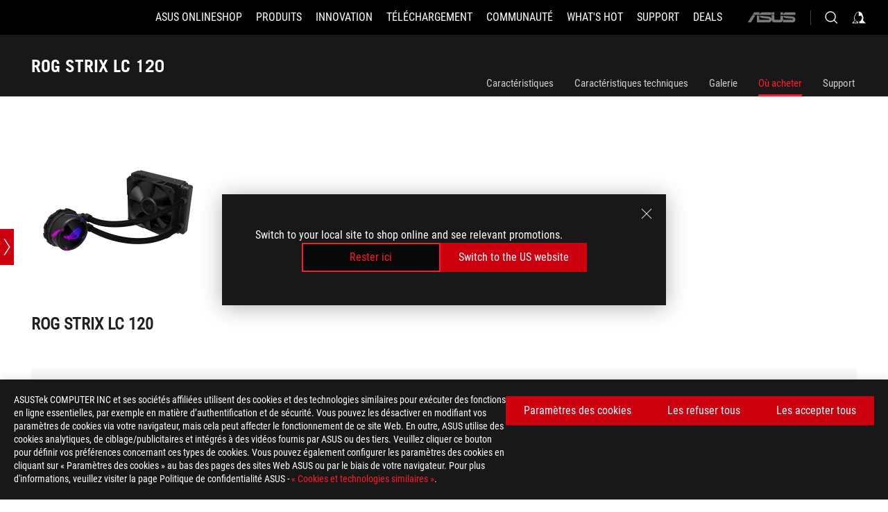

--- FILE ---
content_type: text/html; charset=utf-8
request_url: https://rog.asus.com/ch-fr/cooling/cpu-liquid-coolers/rog-strix-lc/rog-strix-lc-120-model/wtb/
body_size: 38515
content:
<!doctype html>
<html data-n-head-ssr dir="ltr" lang="fr-fr" data-n-head="%7B%22dir%22:%7B%22ssr%22:%22ltr%22%7D,%22lang%22:%7B%22ssr%22:%22fr-fr%22%7D%7D">
  <head >
    <meta data-n-head="ssr" charset="utf-8"><meta data-n-head="ssr" name="viewport" content="width=device-width, initial-scale=1.0"><meta data-n-head="ssr" name="robots" content="index"><meta data-n-head="ssr" data-hid="description" name="description" content="Le ROG Strix LC 120 est un refroidisseur tout-en-un à liquide du CPU doté d’Aura Sync RGB et d’un ventilateur ROG de radiateur de 120 mm."><meta data-n-head="ssr" data-hid="og:title" property="og:title" content="ROG STRIX LC 120 | ROG Strix LC | Gaming CPU Liquid Coolers｜ROG - Republic of Gamers｜ROG Suisse"><meta data-n-head="ssr" data-hid="og:type" property="og:type" content="website"><meta data-n-head="ssr" data-hid="og:site_name" property="og:site_name" content="@ROG"><meta data-n-head="ssr" data-hid="og:description" property="og:description" content="Le ROG Strix LC 120 est un refroidisseur tout-en-un à liquide du CPU doté d’Aura Sync RGB et d’un ventilateur ROG de radiateur de 120 mm."><meta data-n-head="ssr" data-hid="og:url" property="og:url" content="https://rog.asus.com/ch-fr/cooling/cpu-liquid-coolers/rog-strix-lc/rog-strix-lc-120-model/wtb/"><meta data-n-head="ssr" data-hid="og:image" property="og:image" content="https://dlcdnwebimgs.asus.com/gain/7E75B153-6F2B-40B5-AB3D-565528657C9C"><meta data-n-head="ssr" data-hid="twitter:title" property="twitter:title" content="ROG STRIX LC 120 | ROG Strix LC | Gaming CPU Liquid Coolers｜ROG - Republic of Gamers｜ROG Suisse"><meta data-n-head="ssr" data-hid="twitter:site" property="twitter:site" content="@ROG"><meta data-n-head="ssr" data-hid="twitter:description" property="twitter:description" content="Le ROG Strix LC 120 est un refroidisseur tout-en-un à liquide du CPU doté d’Aura Sync RGB et d’un ventilateur ROG de radiateur de 120 mm."><meta data-n-head="ssr" data-hid="twitter:card" property="twitter:card" content="summary_large_image"><meta data-n-head="ssr" data-hid="twitter:image" property="twitter:image" content="https://dlcdnwebimgs.asus.com/gain/7E75B153-6F2B-40B5-AB3D-565528657C9C"><title>ROG STRIX LC 120 | ROG Strix LC | Gaming CPU Liquid Coolers｜ROG - Republic of Gamers｜ROG Suisse</title><link data-n-head="ssr" rel="icon" type="image/x-icon" href="/rog/nuxtStatic/img/favicon.ico"><link data-n-head="ssr" rel="preconnect" href="https://dlcdnwebimgs.asus.com"><link data-n-head="ssr" rel="preconnect" href="https://dlcdnrog.asus.com"><link data-n-head="ssr" rel="preconnect" href="https://asus-brand-assistant.asus.com"><link data-n-head="ssr" rel="preconnect" href="https://dlcdnimgs.asus.com"><link data-n-head="ssr" rel="stylesheet" href="/rog/nuxtStatic/css/fontHQ.css"><link data-n-head="ssr" rel="stylesheet" href="https://dlcdnimgs.asus.com/vendor/cookie-banner/css/alert-info_rog.css" type="text/css"><link data-n-head="ssr" rel="stylesheet" href="https://dlcdnimgs.asus.com/vendor/location-reminder/css/locationreminder_rog.css" type="text/css"><link data-n-head="ssr" rel="canonical" href="https://rog.asus.com/ch-fr/cooling/cpu-liquid-coolers/rog-strix-lc/rog-strix-lc-120-model/wtb/"><script data-n-head="ssr" type="text/javascript" src="https://dlcdnrog.asus.com/rog/js/jquery-1.12.4.min.js"></script><script data-n-head="ssr" type="text/javascript">window.AsusAPIConfig = {
          system: "rog",
          websitePath: 'ch-fr',
          theme: "rog",
          campaignId: "3f8bcb17-b07f-4992-bcf7-72cdfcf704f9",
          zIndex: 11900,
        }; </script><script data-n-head="ssr" src="" defer></script><script data-n-head="ssr" type="text/javascript">(function (w, d, s, l, i) {
          w[l] = w[l] || [];
          w[l].push({'gtm.start': new Date().getTime(), event: 'gtm.js' });
          var f = d.getElementsByTagName(s)[0],
          j = d.createElement(s),
          dl = l != "dataLayer" ? "&l=" + l : "";
          j.defer = true;
          j.src = "https://www.googletagmanager.com/gtm.js?id=" + i + dl;
          f.parentNode.insertBefore(j, f);
          })(window, document, "script", "dataLayer", "GTM-NJRLM8");
          </script><script data-n-head="nuxt-jsonld" data-hid="nuxt-jsonld--153794a0" type="application/ld+json">[{"@context":"http://schema.org","@type":"Product","name":"ROG STRIX LC 120","image":["https://dlcdnwebimgs.asus.com/gain/7E75B153-6F2B-40B5-AB3D-565528657C9C","https://dlcdnwebimgs.asus.com/gain/7E75B153-6F2B-40B5-AB3D-565528657C9C"],"description":"Le ROG Strix LC 120 est un refroidisseur tout-en-un à liquide du CPU doté d’Aura Sync RGB et d’un ventilateur ROG de radiateur de 120 mm.","brand":{"@type":"Brand","name":"ROG"},"offers":{"@type":"Offer","priceCurrency":"","price":"","availability":"https://schema.org/InStock"}},{"@context":"http://schema.org","@type":"BreadcrumbList","itemListElement":[{"@type":"ListItem","position":1,"name":"REFROIDISSEMENT","item":"https://rog.asus.com/ch-fr/cooling-group/"},{"@type":"ListItem","position":2,"name":"ROG STRIX LC","item":"https://rog.asus.com/ch-fr/cooling/cpu-liquid-coolers/rog-strix-lc-series/"},{"@type":"ListItem","position":3,"name":"ROG STRIX LC 120","item":"https://rog.asus.com/ch-fr/cooling/cpu-liquid-coolers/rog-strix-lc/rog-strix-lc-120-model/"},{"@type":"ListItem","position":4,"name":"WTB","item":"https://rog.asus.com/ch-fr/cooling/cpu-liquid-coolers/rog-strix-lc/rog-strix-lc-120-model/wtb/"}]}]</script><link rel="stylesheet" href="/_nuxt/b63d001131340.css"><link rel="stylesheet" href="/_nuxt/466cf01131340.css"><link rel="stylesheet" href="/_nuxt/6756901131340.css"><link rel="stylesheet" href="/_nuxt/94d3f01131340.css"><link rel="stylesheet" href="/_nuxt/08ed801131340.css"><link rel="stylesheet" href="/_nuxt/0aa0401131340.css"><link rel="stylesheet" href="/_nuxt/035df01131340.css"><link rel="stylesheet" href="/_nuxt/b57d601131340.css"><link rel="stylesheet" href="/_nuxt/1f9df01131340.css"><link rel="stylesheet" href="/_nuxt/c252b01131340.css"><link rel="stylesheet" href="/_nuxt/9fcc201131340.css">
  </head>
  <body id="rogProduct" data-n-head="%7B%22id%22:%7B%22ssr%22:%22rogProduct%22%7D%7D">
    <div data-server-rendered="true" id="__nuxt"><div class="PageLoading__loadingContainer__LnxUq PageLoading__isLeave__YZea2"><i class="PageLoading__loadingIcon__Rr9iJ"></i></div><div id="__layout"><div id="defaultWrapper" data-dirtype="ltr" class="rogApp ch-fr default__defaultWrapper__ku4fA"><noscript><iframe src="//www.googletagmanager.com/ns.html?id=GTM-NJRLM8" height="0" width="0" style="display:none;visibility:hidden"></iframe></noscript> <div><div dir="ltr" class="newHeader Header__headerWrapper__4ipKk Header__upscrolled__V-ogp Header__noSticky__kZaPC"><div class="Header__headerContainer__-AktX"><header aria-label="rog header" class="robotoFont Header__header__iNAJ6"><a aria-label="ROG - Republic of Gamers" href="/" id="rogLogo" class="Header__rogLogo__LY-pL"><div class="Header__rogLogoIcon__SUCq+"><svg xmlns="http://www.w3.org/2000/svg" viewBox="0 0 200 37" svg-inline role="presentation" focusable="false"><path d="M22.2 29.1c.8.5 1.6 1 2.4 1.4 8.6 3.8 21.3 6.1 23.7 5.3C55 33.6 62.5 19.5 64.8 13c0 0-7 2.8-14.1 6.1-5.9 2.8-12.4 6-12.4 6l16.5-5s-4.4 10.4-10.2 11.6c-5.8 1.2-16-2.9-16-2.9.8-.7 11.6-8.6 36.8-18.9 1.1-.8 1.8-2.1 2-3.4-5.8.6-11.4 2.3-16.7 4.8-10.6 5-28.5 17.8-28.5 17.8zM3.8 24c1.8 2.3 9.2 4.2 10.2 4.4-4.6-3.2-14-12-14-12 1 2.7 2.3 5.2 3.8 7.6z"></path><path d="M25.6 22.9C30.5 19.3 47.9 4.6 64.7.6c0 0-8.8-1.4-21.3 2.5-4.5 1.4-11 7.7-23.1 19.4-1.6.9-7.5-2.5-10.9-4.1 0 0 5.6 8.9 7.6 11.5 3 4.1 8.5 6.5 8.5 6.5-.5-.5-4.3-4.5-5.4-6.8-.7-1.1.1-2.7 5.5-6.7zM127.9 6.8h-3v8.9h-5.6V6.8h-3v10.4h11.6zM152.9 15.6h-7.5V6.8h-3.1v10.4h9.2zM154.2 6.8h3.1v10.4h-3.1zM191.7 8.3h6.9l1.4-1.5h-11.4v10.4h3.1v-5.1h6.7l1.2-1.6h-7.9zM106.6 13.8h8.3V7.6c0-.4-.3-.8-.7-.8h-10.7v10.3h3.1v-3.3zm0-5.5h5c.1 0 .3 0 .3.5v3.5h-5.3v-4zM140.7 10.8h-.9v-3c0-.6-.3-1-.8-1h-9.7v10.4h11.3l.1-6.4zm-3.1 4.8h-5.2v-3.3h5.2v3.3zm0-4.8h-5.2V8.3h4.9c.3 0 .3.4.3.5v2zM100.5 8.3l1.6-1.5H90.5v10.3h11.6l-1.6-1.5h-6.9v-2.8h7.8v-1.7h-7.8V8.3zM162 8.3h7l1.5-1.5h-11.6v10.3H169l1.5-1.5H162zM154 24.5l1.3-1.5h-11.8v5.6h8.5v3.1h-8.9l1.9 1.6h10.2V27h-8.6v-2.5zM100.6 23h-11v10.3h3.1v-4.4h5.5v4.4h3.1v-9.4c.1-.4-.2-.8-.7-.9zm-2.4 4.4h-5.4v-2.9h5.1c.3 0 .3.3.3.5v2.4zM127.2 24.5l1.6-1.5h-11.7v10.3h11.7l-1.6-1.5h-7V29h7.9v-1.7h-7.9v-2.8zM86.4 24.6L88 23H75.8v10.3h11.8v-5.6h-3.1v4.1H79v-7.2zM103 23v10.4h3.2v-6l3 2.1 3.1-2.1v6h3.1V23l-6.2 4.1zM141.8 28.9v-5c0-.5-.3-1-.8-1h-11.2v10.4h3.1v-8.8h5.4c.3 0 .3.3.3.5v2h-5.1l5.6 6.3h3.7l-3.9-4.4h2.9zM88.7 14.1V7.8c0-.5 0-1-.6-1H75.8V14l3.2 3.5V8.3h6c.4 0 .5.1.5.5v3.3h-5.3l8.5 8.9v-3.5L85.5 14h3.2zM186.1 6.8h-10.5v7.5l2.5 2.9h8.7V7.6c0-.4-.3-.8-.7-.8zm-2.4 8.8h-3.3l-1.7-2V8.3h5v7.3z"></path></svg></div></a> <div class="Header__accessibility__Wa+tY"><div class="orb-skip-links"><span>Accessibility links</span> <ul><li><a href="#rogContent" aria-label="Aller au contenu">Aller au contenu</a></li> <li><a aria-label="Accessibilité" href="https://www.asus.com/ch-fr/content/Accessibility-Policy/">Accessibilité</a></li> <li><a href="#rogMenu" aria-label="Aller au Menu">Aller au Menu</a></li> <li><a href="#rogFooter" aria-label="ASUS Footer">ASUS Footer</a></li></ul></div></div> <nav class="Header__headerNav__9MLbL"><div aria-label="Menu" role="button" tabindex="0" class="Header__headerBurger__sqASp"><span class="Header__rogBurger__di8FM"><svg width="24" height="24" viewBox="0 0 24 24" fill="none" xmlns="http://www.w3.org/2000/svg" svg-inline alt="close" role="presentation" focusable="false"><path fill-rule="evenodd" clip-rule="evenodd" d="M20 6H4v1h16V6zm0 5.5H4v1h16v-1zM4 17h16v1H4v-1z" fill="#fff"></path></svg></span></div> <div class="mobileMenu Header__headerMenu__lncT7"><!----> <ul aria-hidden="true" class="Header__userListMobile__Xz0G0"><li class="Header__userMobileListTitle__HY03J"><svg xmlns="http://www.w3.org/2000/svg" data-name="圖層 1" viewBox="0 0 32 32" role="button" aria-label="go back" svg-inline alt="left" focusable="false"><path d="M8.93 13.77L22.94 0v6.7l-9.18 8.94 9.18 9.66V32L8.93 17.51l-1.87-1.87 1.87-1.87z"></path></svg> <p>Utilisateur</p></li> <!----> <li><ul role="list" class="Header__accountLinkSection__-4tgi"><li role="none" style="display:;"><a aria-label="Mes récompenses ROG Elite" href="https://rog.asus.com/elite/">
                    Mes récompenses ROG Elite
                  </a> <!----></li><li role="none" style="display:;"><a aria-label="Mon Compte" href="https://account.asus.com/overview.aspx?login_background=general_black">
                    Mon Compte
                  </a> <!----></li> <!----></ul></li></ul> <ol role="list" class="headerMenuList Header__headerMenuList__jpBKd Header__smallList__oi526"><li role="listitem" class="headerItem Header__menuList__61wq5 Header__smallItem__SO4rZ"><a id="rogMenu" aria-label="ASUS Onlineshop" href="https://webshop.asus.com/ch-fr" target="_blank" rel="noopener noreferrer" class="Header__noArrow__bv8YA"><span class="menuItem">ASUS Onlineshop</span></a> <!----></li><li role="listitem" class="headerItem Header__menuList__61wq5 Header__smallItem__SO4rZ"><div tabindex="0" aria-haspopup="true" id="rogMenu1" class="Header__menuItem__yvKxM"><span class="menuItem">Produits</span> <div class="Header__isMobileArrow__8hwJn"><svg width="16" height="16" viewBox="0 0 16 16" fill="none" xmlns="http://www.w3.org/2000/svg" svg-inline role="none" alt="right" focusable="false"><path d="M12.733 8l-6.666 6.667H3.333L10 8 3.333 1.333h2.734L12.733 8z" fill="#181818"></path></svg></div></div> <!----></li><li role="listitem" class="headerItem Header__menuList__61wq5 Header__smallItem__SO4rZ"><div tabindex="0" aria-haspopup="true" id="rogMenu2" class="Header__menuItem__yvKxM"><span class="menuItem">Innovation</span> <div class="Header__isMobileArrow__8hwJn"><svg width="16" height="16" viewBox="0 0 16 16" fill="none" xmlns="http://www.w3.org/2000/svg" svg-inline role="none" alt="right" focusable="false"><path d="M12.733 8l-6.666 6.667H3.333L10 8 3.333 1.333h2.734L12.733 8z" fill="#181818"></path></svg></div></div> <!----></li><li role="listitem" class="headerItem Header__menuList__61wq5 Header__smallItem__SO4rZ"><div tabindex="0" aria-haspopup="true" id="rogMenu3" class="Header__menuItem__yvKxM"><span class="menuItem">Téléchargement</span> <div class="Header__isMobileArrow__8hwJn"><svg width="16" height="16" viewBox="0 0 16 16" fill="none" xmlns="http://www.w3.org/2000/svg" svg-inline role="none" alt="right" focusable="false"><path d="M12.733 8l-6.666 6.667H3.333L10 8 3.333 1.333h2.734L12.733 8z" fill="#181818"></path></svg></div></div> <!----></li><li role="listitem" class="headerItem Header__menuList__61wq5 Header__smallItem__SO4rZ"><div tabindex="0" aria-haspopup="true" id="rogMenu4" class="Header__menuItem__yvKxM"><span class="menuItem">Communauté</span> <div class="Header__isMobileArrow__8hwJn"><svg width="16" height="16" viewBox="0 0 16 16" fill="none" xmlns="http://www.w3.org/2000/svg" svg-inline role="none" alt="right" focusable="false"><path d="M12.733 8l-6.666 6.667H3.333L10 8 3.333 1.333h2.734L12.733 8z" fill="#181818"></path></svg></div></div> <!----></li><li role="listitem" class="headerItem Header__menuList__61wq5 Header__smallItem__SO4rZ"><div tabindex="0" aria-haspopup="true" id="rogMenu5" class="Header__menuItem__yvKxM"><span class="menuItem">What's HOT</span> <div class="Header__isMobileArrow__8hwJn"><svg width="16" height="16" viewBox="0 0 16 16" fill="none" xmlns="http://www.w3.org/2000/svg" svg-inline role="none" alt="right" focusable="false"><path d="M12.733 8l-6.666 6.667H3.333L10 8 3.333 1.333h2.734L12.733 8z" fill="#181818"></path></svg></div></div> <!----></li><li role="listitem" class="headerItem Header__menuList__61wq5 Header__smallItem__SO4rZ"><a id="rogMenu6" aria-label="Support" href="https://rog.asus.com/ch-fr/support" target="_blank" rel="noopener noreferrer" class="Header__noArrow__bv8YA"><span class="menuItem">Support</span></a> <!----></li><li role="listitem" class="headerItem Header__menuList__61wq5 Header__smallItem__SO4rZ"><div tabindex="0" aria-haspopup="true" id="rogMenu7" class="Header__menuItem__yvKxM"><span class="menuItem">Deals</span> <div class="Header__isMobileArrow__8hwJn"><svg width="16" height="16" viewBox="0 0 16 16" fill="none" xmlns="http://www.w3.org/2000/svg" svg-inline role="none" alt="right" focusable="false"><path d="M12.733 8l-6.666 6.667H3.333L10 8 3.333 1.333h2.734L12.733 8z" fill="#181818"></path></svg></div></div> <!----></li> <li role="listitem"><a aria-label="ASUS" href="https://www.asus.com/ch-fr/" class="Header__mobileAsusLogo__UzZfj"><svg xmlns="http://www.w3.org/2000/svg" width="71.418" height="15.556" viewBox="0 0 71.418 15.556" svg-inline alt="asus" role="presentation" focusable="false"><g data-name="组件 69 – 1"><path fill="#797979" stroke="rgba(0,0,0,0)" stroke-miterlimit="10" d="M52.803 15.056l.009-3.84h13.593a1.609 1.609 0 00.649-.183.818.818 0 00.256-.578c0-.737-.613-.769-.921-.785l-9.882-.815A4.615 4.615 0 0154.3 7.812a3.758 3.758 0 01-1.271-2.052s12.766.746 14.184.877a4.359 4.359 0 013.618 3.351 6.077 6.077 0 01-.022 1.57 4.233 4.233 0 01-4.008 3.5zm-12.767-.017l-.354-.025a4.216 4.216 0 01-3.621-3.534v-.609a5.825 5.825 0 01-.077.656 4.261 4.261 0 01-3.52 3.5h-18.3v-9.8l3.8.276v5.738h13.688a.768.768 0 00.807-.74c.007-.738-.562-.814-.864-.828 0 0-9.444-.774-9.782-.806a4.988 4.988 0 01-2.284-1.074 3.976 3.976 0 01-1.2-2.258s12.694 1 14.119 1.129c2.392.221 3.494 2.753 3.59 3.327 0 0 .008.059.015.164V4.642l3.881.278v5.078a1.23 1.23 0 001.119 1.273h6.6a1.264 1.264 0 001.267-1.285v-4.46l3.843.227v5.358c0 3.627-3.817 3.931-3.817 3.931zM.918 15.021L7.651 4.597l4.341.458-6.472 9.966zM52.803 4.363v-.311a5.491 5.491 0 01.973-2A4.27 4.27 0 0156.918.5h14v3.866zm-3.937 0V.519h3.909v3.844zm-12.844 0V.519h3.912v3.844zm-28.216 0s1.589-2.59 1.983-3.1a1.682 1.682 0 011.4-.738h6.946v3.527a5.5 5.5 0 01.977-2A4.252 4.252 0 0122.253.496h13.086v3.863z" data-name="联合 1"></path></g></svg></a></li></ol> <!----></div></nav> <div class="Header__iconBlock__WQh2q"><div class="Header__asusLogo__I7sul"><a aria-label="ASUS" href="https://www.asus.com/ch-fr/"><svg xmlns="http://www.w3.org/2000/svg" width="71.418" height="15.556" viewBox="0 0 71.418 15.556" svg-inline alt="asus" role="none" focusable="false"><g data-name="组件 69 – 1"><path fill="#797979" stroke="rgba(0,0,0,0)" stroke-miterlimit="10" d="M52.803 15.056l.009-3.84h13.593a1.609 1.609 0 00.649-.183.818.818 0 00.256-.578c0-.737-.613-.769-.921-.785l-9.882-.815A4.615 4.615 0 0154.3 7.812a3.758 3.758 0 01-1.271-2.052s12.766.746 14.184.877a4.359 4.359 0 013.618 3.351 6.077 6.077 0 01-.022 1.57 4.233 4.233 0 01-4.008 3.5zm-12.767-.017l-.354-.025a4.216 4.216 0 01-3.621-3.534v-.609a5.825 5.825 0 01-.077.656 4.261 4.261 0 01-3.52 3.5h-18.3v-9.8l3.8.276v5.738h13.688a.768.768 0 00.807-.74c.007-.738-.562-.814-.864-.828 0 0-9.444-.774-9.782-.806a4.988 4.988 0 01-2.284-1.074 3.976 3.976 0 01-1.2-2.258s12.694 1 14.119 1.129c2.392.221 3.494 2.753 3.59 3.327 0 0 .008.059.015.164V4.642l3.881.278v5.078a1.23 1.23 0 001.119 1.273h6.6a1.264 1.264 0 001.267-1.285v-4.46l3.843.227v5.358c0 3.627-3.817 3.931-3.817 3.931zM.918 15.021L7.651 4.597l4.341.458-6.472 9.966zM52.803 4.363v-.311a5.491 5.491 0 01.973-2A4.27 4.27 0 0156.918.5h14v3.866zm-3.937 0V.519h3.909v3.844zm-12.844 0V.519h3.912v3.844zm-28.216 0s1.589-2.59 1.983-3.1a1.682 1.682 0 011.4-.738h6.946v3.527a5.5 5.5 0 01.977-2A4.252 4.252 0 0122.253.496h13.086v3.863z" data-name="联合 1"></path></g></svg> <span class="sr-only">ASUS home logo</span></a></div> <button id="searchButton" tabindex="0" aria-haspopup="true" aria-label="Search, type and press enter to search" class="searchButton Header__searchButton__NyfWa" style="display:;"><svg width="24" height="24" viewBox="0 0 24 24" fill="none" xmlns="http://www.w3.org/2000/svg" role="none" svg-inline alt="search" focusable="false"><g clip-path="url(#clip0_928_570)"><path fill-rule="evenodd" clip-rule="evenodd" d="M16.045 16.645a7.5 7.5 0 11.707-.707l4.254 4.254-.707.707-4.254-4.254zm-.342-1.049A6.5 6.5 0 106.51 6.404a6.5 6.5 0 009.193 9.192z" fill="#fff"></path></g><defs><clipPath id="clip0_928_570"><path fill="#fff" d="M0 0h24v24H0z"></path></clipPath></defs></svg></button> <!----> <div class="headerPersonalBlock__personalWrapper__N2xAS"><button id="personMenuButton" aria-haspopup="true" aria-controls="personMenu" type="button" aria-label="Account Manager byundefined" tabindex="0" class="userButton headerPersonalBlock__accountButton__y2X2l headerPersonalBlock__isLogin__zviqO"><svg width="24" height="24" viewBox="0 0 24 24" fill="none" xmlns="http://www.w3.org/2000/svg" svg-inline alt="user" role="presentation" focusable="false" class="svg-icon"><path d="M12.613 18.28v2.1H22l-4.009-4.009.7-3.982v-.1c-.484-1.44-2.1-6.195-2.783-6.846a18.386 18.386 0 00-3.701-1.874L12 3.5l-.17.069A18.393 18.393 0 008.13 5.443c-.69.651-2.89 5.848-3.32 6.88l-.063.139 1.235 3.939L2 20.383h8.886V18.53l-2.873-1.718-.442.739 2.448 1.452v.507H4.094l2.795-3.123-1.215-4.121a50.59 50.59 0 012.97-6.447 15.671 15.671 0 013.107-1.614V10.304l3.332-.868c.633.85 1.17 1.766 1.6 2.733l-1.587 4.425-2.483 1.686z" fill="#F7F7F7"></path></svg> <img aria-hidden="" src="" alt="user" style="display:none;"></button> <!----></div> <!----></div></header> <!----></div></div></div> <main class="layout"><div class="productOverview"><div role="main" class="product-content Product__productContent__HKTN1"><div id="productTabBarContainer" class="productTabBarContainer ProductTabBar__productTabBarContainer__O9P3C ProductTabBar__noPrice__wQ7fE"><div class="ProductTabBar__productTabBarWrapper__NkfAp"><div class="ProductTabBar__productInfo__kijFw"><a href="https://rog.asus.com/ch-fr/cooling/cpu-liquid-coolers/rog-strix-lc/rog-strix-lc-120-model/" class="ProductTabBar__productName__2TSo7"><h1>ROG STRIX LC 120</h1> <!----></a> <div class="ProductTabBar__productRatingContent__nNUYh" style="display:none;"><div style="display:none;"><div id="ratingText" data-bv-show="inline_rating" data-bv-set="false" data-bv-product-id="ROG_M1_10821_P"></div></div></div> <!----> <div class="ProductTabBar__productTabLowPriceTextDesktop__iJxVk ProductTabBar__mobile__JCkq0" style="display:none;"><p>Le prix le plus bas des 30 jours précédant la promotion:</p> <p class="ProductTabBar__lowHistoryPrice__t-JUg">
              
            </p></div> <!----></div> <div class="ProductTabBar__productTabBarList__7JGkm"><div class="ProductTabBar__productTabWrapper__wiiO+"><!----> <!----> <!----> <div class="ProductTabBar__productTabLowPriceTextDesktop__iJxVk ProductTabBar__desktop__0i140" style="display:none;"><p>Le prix le plus bas des 30 jours précédant la promotion:</p> 
            <p class="ProductTabBar__lowHistoryPrice__t-JUg">
              
            </p></div> <div class="ProductTabBar__productTabDesktop__Al-sY"><div class="ProductTabBar__productTabBarBottom__AnMuB"><ul role="list" class="tabList"><li class="tabItem"><a href="/ch-fr/cooling/cpu-liquid-coolers/rog-strix-lc/rog-strix-lc-120-model/" id="rogContent">Caractéristiques</a></li><li class="tabItem"><a href="/ch-fr/cooling/cpu-liquid-coolers/rog-strix-lc/rog-strix-lc-120-model/spec/" id="tabItemLink_1">Caractéristiques techniques</a></li><li class="tabItem"><a href="/ch-fr/cooling/cpu-liquid-coolers/rog-strix-lc/rog-strix-lc-120-model/gallery/" id="tabItemLink_2">Galerie</a></li><li class="tabItem ProductTabBar__active__N4qFo"><a href="/ch-fr/cooling/cpu-liquid-coolers/rog-strix-lc/rog-strix-lc-120-model/wtb/" id="tabItemLink_3">Où acheter</a></li><li class="tabItem"><a href="/ch-fr/cooling/cpu-liquid-coolers/rog-strix-lc/rog-strix-lc-120-model/helpdesk/" id="tabItemLink_4">Support</a></li> <!----></ul></div></div></div></div></div> <div class="ProductTabBar__productFullMenuMobile__S2P4+"><button tabindex="0" aria-label="show mobile tab list" class="ProductTabBar__mobileFullMenuButton__YjpKG"><span>
          Menu
        </span> <svg width="12" height="12" viewBox="0 0 12 12" fill="none" xmlns="http://www.w3.org/2000/svg" svg-inline focusable="false" aria-hidden="true" alt="triangle down" role="presentation"><path d="M1 4l5 6 5-6H1z" fill="#fff"></path></svg></button></div> <div aria-hidden="true" class="ProductTabBar__mobileTabList__OFkOO" style="height:0px;"><ul><li tabindex="-1" class="tabItem firstTabItem"><!----> <div class="ProductTabBar__firstTabItemMobile__eKv82"><span>
                  Caractéristiques
                </span></div> <ul class="ProductTabBar__subTabListMobile__mrIWV" style="height:0px;"><li tabindex="-1" class="tabItem firstTabItem ProductTabBar__firstTabItem__FE3gO"><span>
                    Caractéristiques
                  </span></li> </ul></li> <li tabindex="-1" class="tabItem ProductTabBar__mobileTabItem__KF1TS"><span>
                Caractéristiques techniques
              </span></li><li tabindex="-1" class="tabItem ProductTabBar__mobileTabItem__KF1TS"><span>
                Galerie
              </span></li><li tabindex="-1" class="tabItem ProductTabBar__mobileTabItem__KF1TS ProductTabBar__active__N4qFo"><span>
                Où acheter
              </span></li><li tabindex="-1" class="tabItem ProductTabBar__mobileTabItem__KF1TS"><span>
                Support
              </span></li></ul></div></div> <!----> <div class="WhereToBuy__productSpecContainer__ny8u9"><div class="WhereToBuy__pointSlideBar__nmr8I WhereToBuy__one__kVz4l"><button aria-label="Open point slide bar" class="WhereToBuy__pointSlideBarMobileButton__cUCnh"><svg xmlns="http://www.w3.org/2000/svg" width="72" height="72" viewBox="0 0 72 72" svg-inline alt="pin" role="presentation" focusable="false"><defs><clipPath id="a"><path data-name="矩形 11055" transform="translate(-11812 4633)" d="M0 0h72v72H0z" fill="none"></path></clipPath></defs><g data-name="icon-arrow-big" transform="translate(11812 -4633)" clip-path="url(#a)"><path data-name="联合 614" d="M-11787 4697l18-28h4l-18 28zm18-28l-18-28h4l18 28z" fill="#fff"></path></g></svg></button> <ul><li><span class="WhereToBuy__circle__hbc0I WhereToBuy__active__VnL59"></span> <label for class="WhereToBuy__activeName__KCkjS">Waterblock</label></li><li><span class="WhereToBuy__circle__hbc0I"></span> <label for>Radiateur</label></li><li><span class="WhereToBuy__circle__hbc0I"></span> <label for>Ventilateur</label></li><li><span class="WhereToBuy__circle__hbc0I"></span> <label for>Caractéristiques spéciales</label></li><li><span class="WhereToBuy__circle__hbc0I"></span> <label for>Compatibilité</label></li><li><span class="WhereToBuy__circle__hbc0I"></span> <label for>Contenu</label></li><li><span class="WhereToBuy__circle__hbc0I"></span> <label for>Garantie</label></li><li><span class="WhereToBuy__circle__hbc0I"></span> <label for>Remarque</label></li></ul></div> <div class="WhereToBuy__productSpecWrapper__0fxGz WhereToBuy__productSpecWrapperSingle__C0BQp"><div class="WhereToBuy__buttonLeftSticky__p5AwA"><button tabindex="0" type="button" aria-label="Prev slide" class="WhereToBuy__prevProductSpec__HUAVC" style="display:none;"><svg xmlns="http://www.w3.org/2000/svg" width="72" height="72" viewBox="0 0 72 72" svg-inline alt="slide Prev" role="presentation" focusable="false"><defs><clipPath id="a"><path data-name="矩形 11055" transform="translate(-11812 4633)" d="M0 0h72v72H0z" fill="none"></path></clipPath></defs><g data-name="icon-arrow-big" transform="translate(11812 -4633)" clip-path="url(#a)"><path data-name="联合 614" d="M-11787 4697l18-28h4l-18 28zm18-28l-18-28h4l18 28z" fill="#fff"></path></g></svg></button></div> <div class="productWtbScrollContentMobile specContent WhereToBuy__productSpecItemsContent__wrNaF"><!----> <div class="WhereToBuy__productSpecItems__nY--C"><div class="WhereToBuySingleItem__productSpecItem__DdNFw WhereToBuySingleItem__single__SOaaY"><div class="WhereToBuySingleItem__productSpecItemImage__GmUuN"><img src="https://dlcdnwebimgs.asus.com/gain/7E75B153-6F2B-40B5-AB3D-565528657C9C/w250/fwebp" alt role="presentation" loading="lazy" style="display:;"> <div class="WhereToBuySingleItem__specProductItemNoImage__3bv13" style="display:none;"><svg xmlns="http://www.w3.org/2000/svg" data-name="圖層 1" viewBox="0 0 32 32" svg-inline alt="no image" role="presentation" focusable="false"><path d="M0 5.3v21.4h32V5.3zm13.9 12.12l4.34 3.11 6.86-7.27L29.86 18v6.6H7.41zm4.07.3l-4.37-3.14-9.07 10h-2.4V7.43h27.74V15L25 10.21z"></path><path d="M6.85 8.19a4 4 0 104 4 4 4 0 00-4-4zm0 2.13A1.83 1.83 0 115 12.15a1.83 1.83 0 011.85-1.83z"></path></svg></div></div> <div class="WhereToBuySingleItem__productSpecNameSingle__W1ClN"><p class="WhereToBuySingleItem__compareProductName__A4dTV WhereToBuySingleItem__mktName__AdKji">ROG STRIX LC 120</p> <p class="WhereToBuySingleItem__compareProductName__A4dTV"></p></div> <div><div class="WhereToBuySingleItem__productWTBTitleContent__tRGv8 WhereToBuySingleItem__open__MRUgl"><h2 class="WhereToBuySingleItem__productWTBStockTitle__BBjLL" style="transform:translateY(4px);">
          REVENDEURS EN LIGNE</h2> <svg width="12" height="12" viewBox="0 0 12 12" fill="none" xmlns="http://www.w3.org/2000/svg" class="WhereToBuySingleItem__active__REszJ" style="transform:rotate(180deg);"><path d="M6 9.55L1 4.55L1 2.5L6 7.5L11 2.5V4.55L6 9.55Z" fill="#181818"></path></svg></div> <div class="contentWTB WhereToBuySingleItem__testClass__ZQ50v"><div class="WhereToBuySingleItem__isShowStockButtonContent__ynB5V"><button class="WhereToBuySingleItem__diffButton__fs-Z0"><label for style="display:none;">ON</label> <label for style="display:;">OFF</label></button> <span>Afficher seulement en stock</span></div> <div class="WhereToBuyItems__whereToBuy__Y6XYq WhereToBuyItems__isSingle__cOMoO"><div><div class="WhereToBuyItems__listContainer__RVPFH"></div></div></div></div></div> <div class="productSpec"><div class="WhereToBuySingleItem__productSpecItemRow__FIQRs" style="display:;"><h2 id="spec0" class="WhereToBuySingleItem__productSpecItemTitle__SQKkN"><p>Waterblock</p></h2> <div class="WhereToBuySingleItem__productSpecItemContent__KGdVK"><div class="WhereToBuySingleItem__productSpecListItem__sNNrC"><span class="WhereToBuySingleItem__descriptionItem__dyUex" style="display:;">Water block dimention:</span> <span class="WhereToBuySingleItem__descriptionItemValue__0ezBw" style="display:;">80 x 80 x 45 mm</span></div><div class="WhereToBuySingleItem__productSpecListItem__sNNrC"><span class="WhereToBuySingleItem__descriptionItem__dyUex" style="display:;">Block Material (CPU Plate):</span> <span class="WhereToBuySingleItem__descriptionItemValue__0ezBw" style="display:;">Cuivre</span></div></div></div></div><div class="productSpec"><div class="WhereToBuySingleItem__productSpecItemRow__FIQRs" style="display:;"><h2 id="spec1" class="WhereToBuySingleItem__productSpecItemTitle__SQKkN"><p>Radiateur</p></h2> <div class="WhereToBuySingleItem__productSpecItemContent__KGdVK"><div class="WhereToBuySingleItem__productSpecListItem__sNNrC"><span class="WhereToBuySingleItem__descriptionItem__dyUex" style="display:;">Radiator Dimension: </span> <span class="WhereToBuySingleItem__descriptionItemValue__0ezBw" style="display:;">122 x 150 x 27 mm</span></div><div class="WhereToBuySingleItem__productSpecListItem__sNNrC"><span class="WhereToBuySingleItem__descriptionItem__dyUex" style="display:;">Radiator Material: </span> <span class="WhereToBuySingleItem__descriptionItemValue__0ezBw" style="display:;">Aluminum </span></div><div class="WhereToBuySingleItem__productSpecListItem__sNNrC"><span class="WhereToBuySingleItem__descriptionItem__dyUex" style="display:;">Tube: </span> <span class="WhereToBuySingleItem__descriptionItemValue__0ezBw" style="display:;">Sleeved Rubber tube</span></div><div class="WhereToBuySingleItem__productSpecListItem__sNNrC"><span class="WhereToBuySingleItem__descriptionItem__dyUex" style="display:;">Tube Length: </span> <span class="WhereToBuySingleItem__descriptionItemValue__0ezBw" style="display:;">380 mm</span></div></div></div></div><div class="productSpec"><div class="WhereToBuySingleItem__productSpecItemRow__FIQRs" style="display:;"><h2 id="spec2" class="WhereToBuySingleItem__productSpecItemTitle__SQKkN"><p>Ventilateur</p></h2> <div class="WhereToBuySingleItem__productSpecItemContent__KGdVK"><div class="WhereToBuySingleItem__productSpecListItem__sNNrC"><span class="WhereToBuySingleItem__descriptionItem__dyUex" style="display:;">Fan:</span> <span class="WhereToBuySingleItem__descriptionItemValue__0ezBw" style="display:;">ROG Designed Radiator Fan</span></div><div class="WhereToBuySingleItem__productSpecListItem__sNNrC"><span class="WhereToBuySingleItem__descriptionItem__dyUex" style="display:;">- Size: </span> <span class="WhereToBuySingleItem__descriptionItemValue__0ezBw" style="display:;">1 x Fan Slot (120mm)</span></div><div class="WhereToBuySingleItem__productSpecListItem__sNNrC"><span class="WhereToBuySingleItem__descriptionItem__dyUex" style="display:;">- Dimension:</span> <span class="WhereToBuySingleItem__descriptionItemValue__0ezBw" style="display:;">120 x 120 x 25mm</span></div><div class="WhereToBuySingleItem__productSpecListItem__sNNrC"><span class="WhereToBuySingleItem__descriptionItem__dyUex" style="display:;">- Speed: </span> <span class="WhereToBuySingleItem__descriptionItemValue__0ezBw" style="display:;">800 - 2500 RPM +/- 10%</span></div><div class="WhereToBuySingleItem__productSpecListItem__sNNrC"><span class="WhereToBuySingleItem__descriptionItem__dyUex" style="display:;">- Static Pressure:</span> <span class="WhereToBuySingleItem__descriptionItemValue__0ezBw" style="display:;">5.0 mmH2O</span></div><div class="WhereToBuySingleItem__productSpecListItem__sNNrC"><span class="WhereToBuySingleItem__descriptionItem__dyUex" style="display:;">- Air Flow: </span> <span class="WhereToBuySingleItem__descriptionItemValue__0ezBw" style="display:;">80.95 CFM / 137.5 m3h</span></div><div class="WhereToBuySingleItem__productSpecListItem__sNNrC"><span class="WhereToBuySingleItem__descriptionItem__dyUex" style="display:;">- Noise: </span> <span class="WhereToBuySingleItem__descriptionItemValue__0ezBw" style="display:;">37.6 dB(A) </span></div><div class="WhereToBuySingleItem__productSpecListItem__sNNrC"><span class="WhereToBuySingleItem__descriptionItem__dyUex" style="display:;">- Control Mode: </span> <span class="WhereToBuySingleItem__descriptionItemValue__0ezBw" style="display:;">PWM/DC</span></div></div></div></div><div class="productSpec"><div class="WhereToBuySingleItem__productSpecItemRow__FIQRs" style="display:;"><h2 id="spec3" class="WhereToBuySingleItem__productSpecItemTitle__SQKkN"><p>Caractéristiques spéciales</p></h2> <div class="WhereToBuySingleItem__productSpecItemContent__KGdVK"><div class="WhereToBuySingleItem__productSpecListItem__sNNrC"><span class="WhereToBuySingleItem__descriptionItem__dyUex" style="display:;">AURA Sync Support:</span> <span class="WhereToBuySingleItem__descriptionItemValue__0ezBw" style="display:;">Yes</span></div></div></div></div><div class="productSpec"><div class="WhereToBuySingleItem__productSpecItemRow__FIQRs" style="display:;"><h2 id="spec4" class="WhereToBuySingleItem__productSpecItemTitle__SQKkN"><p>Compatibilité</p></h2> <div class="WhereToBuySingleItem__productSpecItemContent__KGdVK"><div class="WhereToBuySingleItem__productSpecListItem__sNNrC"><span class="WhereToBuySingleItem__descriptionItem__dyUex" style="display:none;"></span> <span class="WhereToBuySingleItem__descriptionItemValue__0ezBw" style="display:;">AMD: AM5, AM4, TR4*</span></div></div></div></div><div class="productSpec"><div class="WhereToBuySingleItem__productSpecItemRow__FIQRs" style="display:;"><h2 id="spec5" class="WhereToBuySingleItem__productSpecItemTitle__SQKkN"><p>Contenu</p></h2> <div class="WhereToBuySingleItem__productSpecItemContent__KGdVK"><div class="WhereToBuySingleItem__productSpecListItem__sNNrC"><span class="WhereToBuySingleItem__descriptionItem__dyUex" style="display:none;"></span> <span class="WhereToBuySingleItem__descriptionItemValue__0ezBw" style="display:;">ROG RYUJIN 240 Liquid Cooler</span></div><div class="WhereToBuySingleItem__productSpecListItem__sNNrC"><span class="WhereToBuySingleItem__descriptionItem__dyUex" style="display:none;"></span> <span class="WhereToBuySingleItem__descriptionItemValue__0ezBw" style="display:;">1 x 120mm ROG Ryuo Fan Model 12</span></div><div class="WhereToBuySingleItem__productSpecListItem__sNNrC"><span class="WhereToBuySingleItem__descriptionItem__dyUex" style="display:none;"></span> <span class="WhereToBuySingleItem__descriptionItemValue__0ezBw" style="display:;">1 x Câble USB pour connexion aux logiciels</span></div><div class="WhereToBuySingleItem__productSpecListItem__sNNrC"><span class="WhereToBuySingleItem__descriptionItem__dyUex" style="display:none;"></span> <span class="WhereToBuySingleItem__descriptionItemValue__0ezBw" style="display:;">1 x Pack de vis et supports de fixation</span></div><div class="WhereToBuySingleItem__productSpecListItem__sNNrC"><span class="WhereToBuySingleItem__descriptionItem__dyUex" style="display:none;"></span> <span class="WhereToBuySingleItem__descriptionItemValue__0ezBw" style="display:;">1 x Guide de démarrage rapide</span></div></div></div></div><div class="productSpec"><div class="WhereToBuySingleItem__productSpecItemRow__FIQRs" style="display:;"><h2 id="spec6" class="WhereToBuySingleItem__productSpecItemTitle__SQKkN"><p>Garantie</p></h2> <div class="WhereToBuySingleItem__productSpecItemContent__KGdVK"><div class="WhereToBuySingleItem__productSpecListItem__sNNrC"><span class="WhereToBuySingleItem__descriptionItem__dyUex" style="display:none;"></span> <span class="WhereToBuySingleItem__descriptionItemValue__0ezBw" style="display:;">5 ans</span></div></div></div></div><div class="productSpec"><div class="WhereToBuySingleItem__productSpecItemRow__FIQRs" style="display:;"><h2 id="spec7" class="WhereToBuySingleItem__productSpecItemTitle__SQKkN"><p>Remarque</p></h2> <div class="WhereToBuySingleItem__productSpecItemContent__KGdVK"><div class="WhereToBuySingleItem__productSpecListItem__sNNrC"><span class="WhereToBuySingleItem__descriptionItem__dyUex" style="display:none;"></span> <span class="WhereToBuySingleItem__descriptionItemValue__0ezBw" style="display:;">ROG STRIX LC Series</span></div><div class="WhereToBuySingleItem__productSpecListItem__sNNrC"><span class="WhereToBuySingleItem__descriptionItem__dyUex" style="display:none;"></span> <span class="WhereToBuySingleItem__descriptionItemValue__0ezBw" style="display:;">*The mounting bracket is bundled with TR4 CPU Package</span></div></div></div></div></div></div></div> <div class="WhereToBuy__buttonRightSticky__7Xzl3"><button tabindex="0" type="button" aria-label="Next slide" class="WhereToBuy__nextProductSpec__NC-Bf" style="display:none;"><svg xmlns="http://www.w3.org/2000/svg" width="72" height="72" viewBox="0 0 72 72" svg-inline alt="slide next" role="presentation" focusable="false"><defs><clipPath id="a"><path data-name="矩形 11055" transform="translate(-11812 4633)" d="M0 0h72v72H0z" fill="none"></path></clipPath></defs><g data-name="icon-arrow-big" transform="translate(11812 -4633)" clip-path="url(#a)"><path data-name="联合 614" d="M-11787 4697l18-28h4l-18 28zm18-28l-18-28h4l18 28z" fill="#fff"></path></g></svg></button></div></div> <div class="ProductSpecTopPanel__compareTopContainer__MxB2I ProductSpecTopPanel__noPrice__+tZfb ProductSpecTopPanel__lessProduct__CJ6rv" style="top:0;"><div class="compareTopPanel ProductSpecTopPanel__compareTopContainerScroll__9rBx0 ProductSpecTopPanel__compareTopWrapper__wwUVC"><ul role="list" style="width:390px;transform:translateX(0px);"><li role="listitem" tabindex="0" class="ProductSpecTopPanel__compareTopSingleItem__2eX5Y"><span>ROG STRIX LC 120</span></li></ul> <div class="ProductSpecTopPanel__mobile__XEOMn" style="display:none;"><div class="ProductSpecTopPanel__paginationWrapper__XRcYH"><div class="ProductSpecTopPanel__pagination__NXyAG"><button aria-label="click item 0" type="button" class="ProductSpecTopPanel__pageBullets__W3dOn ProductSpecTopPanel__active__uJKJp"></button></div></div></div></div></div> <div id="compare"><div class="ComparePanel__comparePanel__BycQ3" style="height:165px;"><div class="ComparePanel__arrowIcon__3dKwb"><svg xmlns="http://www.w3.org/2000/svg" data-name="圖層 1" viewBox="0 0 32 32" svg-inline alt="panel down" role="presentation" focusable="false"><path d="M18.23 23.01L32 9h-6.7l-8.94 9.19L6.7 9H0l14.49 14.01 1.87 1.88 1.87-1.88z"></path></svg></div> <!----></div> <!----></div> <!----></div> <script type="application/javascript" src="/rog/nuxtStatic/js/overview.js"></script> <!----><!----><!----><!----><!----><!----><!----></div> <!----> <!----></div></main> <div><footer dir="ltr" class="footer newFooter Footer__footerContainer__4paCr"><div class="Footer__footerContent__8f6dw"><div class="Footer__footerTopContent__vP++P" style="display:;"><div aria-label="breadcrumbs" role="navigation" class="Breadcrumb__breadcrumbContainer__1YPg6"><ul class="Breadcrumb__breadcrumbList__qVeH2"><li class="Breadcrumb__breadcrumbHomeList__7VIjI Breadcrumb__breadcrumbItem__JOFwJ" style="display:;"><p class="Breadcrumb__homeLinkIcon__HXqz1"><a aria-label="HomePage" href="https://rog.asus.com/ch-fr/" aria-current="false"><svg width="32" height="18" viewBox="0 0 32 18" fill="none" xmlns="http://www.w3.org/2000/svg" svg-inline role="presentation" focusable="false"><path fill-rule="evenodd" clip-rule="evenodd" d="M12.143 11.094c-2.552 1.888-2.936 2.676-2.627 3.273a20.501 20.501 0 002.58 3.2v.023a11.358 11.358 0 01-4.046-3.097c-.935-1.264-3.596-5.474-3.596-5.474.297.142.634.314.992.495 1.573.799 3.54 1.796 4.173 1.443 5.736-5.593 8.835-8.558 10.954-9.222C26.517-.139 30.677.54 30.677.54 23.67 2.194 16.384 7.825 13.19 10.294c-.425.328-.777.6-1.046.8zm-.445 3.575a8.9 8.9 0 01-1.158-.645s8.482-6.043 13.5-8.429A24.683 24.683 0 0132 3.292a2.404 2.404 0 01-.949 1.622h-.047c-11.95 4.874-16.992 8.657-17.395 8.966 0 .007 4.862 1.918 7.59 1.37 2.727-.547 4.824-5.469 4.824-5.469l1.758-.54-9.578 2.893.525-.266.033-.011c.797-.409 2.504-1.253 5.313-2.567 3.348-1.575 6.669-2.893 6.669-2.893-1.11 3.083-4.653 9.767-7.789 10.791-1.167.375-7.158-.72-11.256-2.519zm7.03-2.8l.009-.005-.142.052.133-.048zm9.975-6.217zM1.812 11.596A17.537 17.537 0 010 7.996s4.478 4.178 6.662 5.703l-.059-.028c-.484-.112-3.928-.956-4.791-2.075z" fill="#B3B3B3"></path></svg></a></p></li> <li><ul class="Breadcrumb__breadcrumbSubList__Mwlb7"><li style="display:;"><p><a aria-label="Gaming  Refroidissement" href="https://rog.asus.com/ch-fr/cooling-group/" aria-current="false"><span>Gaming  Refroidissement</span></a></p></li><li style="display:;"><p><a aria-label="ROG Strix LC" href="https://rog.asus.com/ch-fr/cooling/cpu-liquid-coolers/rog-strix-lc-series/" aria-current="false"><span>ROG Strix LC</span></a></p></li><li style="display:;"><p><a aria-label="ROG STRIX LC 120" href="https://rog.asus.com/ch-fr/cooling/cpu-liquid-coolers/rog-strix-lc/rog-strix-lc-120-model/" aria-current="false"><span>ROG STRIX LC 120</span></a></p></li> <!----></ul></li></ul></div></div> <div class="Footer__footerPayMentContent__XPHka Footer__noPayMent__pCsRR"><!----> <div class="Footer__crmWrapper__YQPB5"><label for>Obtenez les dernières offres et plus encore</label> <div class="Footer__crmInputWrapper__CwI5O"><span class="Footer__measureSpan__CYOrq">
            Entrez l'adresse e-mail
          </span> <input type="email" placeholder="Entrez l'adresse e-mail" value="" class="Footer__crmInput__9HXwz"> <div class="Footer__crmButton__tkSOw"><div class="ButtonRed__redFullButton__0lMzl"><div role="button" tabindex="0" class="btn ButtonRed__btnRed__SXGza ButtonRed__isFull__6Glcz ButtonRed__maxWidth__D1j8R ButtonRed__isCrmButton__-qqmC"><div class="buttonClick ButtonRed__inner__U++OE"><span class="buttonClick"><!----> <!---->
          Inscription
        </span></div> <div class="buttonClick ButtonRed__hoverColor__0DIt8"></div></div></div></div></div> <p class="Footer__warnText__A96XK"><svg width="12" height="12" viewBox="0 0 12 12" fill="none" xmlns="http://www.w3.org/2000/svg" svg-inline alt="warn" role="presentation" focusable="false" class="icon"><path d="M6 0a6 6 0 110 12A6 6 0 016 0z" fill="#000"></path><path d="M6 0a6 6 0 106 6 6.018 6.018 0 00-6-6zm.692 9H5.308V7.846h1.384V9zm0-2.538H5.308V2.769h1.384v3.693z" fill="#FA5C00"></path></svg>

        Please enter a valid email address.</p></div></div> <div class="Footer__siteMap__NF2ry"><div class="Footer__siteLeftContent__lMlV3"><ul role="list" class="Footer__footerLinks__p1J6O"><li role="listitem" class="Footer__footerLink__jWbYC"><a id="rogFooter" target="_blank" rel="noopener noreferrer" class="Footer__footerItemName__DEwd0 firstFooterItem">À propos de ROG</a></li><li role="listitem" class="Footer__footerLink__jWbYC"><a id="rogFooter1" target="_blank" rel="noopener noreferrer" class="Footer__footerItemName__DEwd0">Accueil</a></li><li role="listitem" class="Footer__footerLink__jWbYC"><a id="rogFooter2" target="_blank" rel="noopener noreferrer" class="Footer__footerItemName__DEwd0">NEWSROOM</a></li><li role="listitem" class="Footer__footerLink__jWbYC"><a id="rogFooter3" target="_blank" rel="noopener noreferrer" class="Footer__footerItemName__DEwd0">Aide à l'accessibilité</a></li></ul> <ul role="tree" aria-label="socialMedia" class="Footer__socialList__nGDiB"><li role="treeitem" class="Footer__socialLink__MRz8L"><a href="https://www.facebook.com/asus.ch" class="Footer__socialItem__sqbj-"><svg width="24" height="24" viewBox="0 0 24 24" fill="none" xmlns="http://www.w3.org/2000/svg" svg-inline alt="facebook" role="presentation" focusable="false"><path d="M12 1C5.925 1 1 5.925 1 12c0 5.158 3.552 9.487 8.343 10.676V15.36H7.075V12h2.268V10.55c0-3.744 1.694-5.479 5.37-5.479.697 0 1.9.137 2.391.273v3.047c-.26-.027-.71-.04-1.27-.04-1.804 0-2.501.683-2.501 2.459V12h3.593l-.617 3.361h-2.976v7.558C18.78 22.261 23 17.624 23 11.999 23 5.926 18.075 1 12 1z" fill="#B3B3B3"></path></svg> <!----> <!----> <!----> <!----> <!----> <!----> <!----> <!----> <!----> <!----> <!----> <span class="sr-only">facebook</span></a></li><li role="treeitem" class="Footer__socialLink__MRz8L"><a href="https://twitter.com/asus_ch" class="Footer__socialItem__sqbj-"><!----> <svg width="24" height="24" viewBox="0 0 24 24" fill="none" xmlns="http://www.w3.org/2000/svg" svg-inline alt="twitter" role="presentation" focusable="false"><path d="M17.751 3.46h3.067l-6.7 7.658L22 21.538h-6.172l-4.833-6.32-5.531 6.32h-3.07l7.167-8.19L2 3.46h6.328l4.37 5.777L17.75 3.46zm-1.076 16.243h1.7L7.404 5.199H5.58l11.094 14.504z" fill="#B3B3B3"></path></svg> <!----> <!----> <!----> <!----> <!----> <!----> <!----> <!----> <!----> <!----> <span class="sr-only">twitter</span></a></li><li role="treeitem" class="Footer__socialLink__MRz8L"><a href="https://rog.gg/JoinDiscord" class="Footer__socialItem__sqbj-"><!----> <!----> <!----> <!----> <!----> <!----> <!----> <svg width="24" height="24" viewBox="0 0 24 24" fill="none" xmlns="http://www.w3.org/2000/svg" svg-inline alt="discord" role="presentation" focusable="false" class="discord icon"><path d="M19.624 5.39a18.14 18.14 0 00-4.478-1.389.068.068 0 00-.072.034c-.194.344-.408.793-.558 1.146a16.748 16.748 0 00-5.03 0 11.59 11.59 0 00-.565-1.146.07.07 0 00-.072-.034c-1.572.27-3.075.745-4.478 1.389a.064.064 0 00-.03.025C1.49 9.676.708 13.833 1.091 17.937c.002.02.013.04.029.052a18.244 18.244 0 005.493 2.777.071.071 0 00.077-.025c.423-.578.8-1.188 1.124-1.828a.07.07 0 00-.038-.097 12.013 12.013 0 01-1.716-.818.07.07 0 01-.007-.117 9.37 9.37 0 00.34-.268.068.068 0 01.072-.01c3.6 1.645 7.498 1.645 11.056 0a.068.068 0 01.072.01c.11.09.226.181.342.268a.07.07 0 01-.006.117c-.548.32-1.118.59-1.717.817a.07.07 0 00-.038.098c.33.64.708 1.249 1.123 1.827a.07.07 0 00.078.026 18.183 18.183 0 005.502-2.777.071.071 0 00.028-.05c.459-4.746-.768-8.868-3.253-12.523a.055.055 0 00-.028-.026zM8.352 15.438c-1.084 0-1.977-.995-1.977-2.217 0-1.223.875-2.218 1.977-2.218 1.11 0 1.994 1.004 1.977 2.218 0 1.222-.876 2.217-1.977 2.217zm7.31 0c-1.084 0-1.977-.995-1.977-2.217 0-1.223.876-2.218 1.977-2.218 1.11 0 1.994 1.004 1.977 2.218 0 1.222-.867 2.217-1.977 2.217z" fill="#B3B3B3"></path></svg> <!----> <!----> <!----> <!----> <span class="sr-only">discord</span></a></li><li role="treeitem" class="Footer__socialLink__MRz8L"><a href="https://www.youtube.com/channel/UCAaMgASV4htjw3KNqh_vQvA" class="Footer__socialItem__sqbj-"><!----> <!----> <!----> <svg width="24" height="24" viewBox="0 0 24 24" fill="none" xmlns="http://www.w3.org/2000/svg" svg-inline alt="youtube" role="presentation" focusable="false"><path d="M22.78 8.339s-.214-1.517-.876-2.183c-.838-.877-1.774-.881-2.204-.933C16.623 5 12.004 5 12.004 5h-.008s-4.62 0-7.696.223c-.43.052-1.366.056-2.204.933-.662.666-.873 2.183-.873 2.183S1 10.122 1 11.9v1.667c0 1.779.22 3.562.22 3.562s.214 1.517.871 2.183c.838.877 1.938.846 2.428.94 1.762.169 7.481.22 7.481.22s4.623-.008 7.7-.228c.43-.051 1.366-.056 2.204-.932.662-.666.877-2.183.877-2.183S23 15.351 23 13.568v-1.667c0-1.78-.22-3.562-.22-3.562zM9.728 15.592V9.409l5.942 3.102-5.942 3.08z" fill="#B3B3B3"></path></svg> <!----> <!----> <!----> <!----> <!----> <!----> <!----> <!----> <span class="sr-only">youtube</span></a></li><li role="treeitem" class="Footer__socialLink__MRz8L"><a href="https://www.twitch.tv/asusrog_de" class="Footer__socialItem__sqbj-"><!----> <!----> <!----> <!----> <svg width="24" height="24" viewBox="0 0 24 24" fill="none" xmlns="http://www.w3.org/2000/svg" svg-inline alt="twitch" role="presentation" focusable="false"><path d="M6.499 2L2.57 5.929V20.07h4.714V24l3.929-3.929h3.143L21.427 13V2H6.5zm13.357 10.214l-3.143 3.143H13.57l-2.75 2.75v-2.75H7.284V3.571h12.572v8.643z" fill="#B3B3B3"></path><path d="M17.499 6.321h-1.572v4.715H17.5V6.32zM13.177 6.321h-1.571v4.715h1.571V6.32z" fill="#B3B3B3"></path></svg> <!----> <!----> <!----> <!----> <!----> <!----> <!----> <span class="sr-only">twitch</span></a></li><li role="treeitem" class="Footer__socialLink__MRz8L"><a href="https://www.instagram.com/asusrog_ch" class="Footer__socialItem__sqbj-"><!----> <!----> <svg width="24" height="24" viewBox="0 0 24 24" fill="none" xmlns="http://www.w3.org/2000/svg" svg-inline alt="instagram" role="presentation" focusable="false"><path d="M12.172 4.3c2.672 0 2.989.012 4.04.059.977.043 1.504.207 1.856.344.464.18.8.398 1.148.746.352.351.567.684.746 1.148.137.352.301.883.344 1.856.047 1.055.059 1.372.059 4.04 0 2.673-.012 2.989-.059 4.04-.043.977-.207 1.504-.344 1.856-.18.465-.398.8-.746 1.149a3.076 3.076 0 01-1.148.746c-.352.137-.883.3-1.856.344-1.055.046-1.372.058-4.04.058-2.673 0-2.989-.012-4.04-.058-.977-.043-1.504-.207-1.856-.344-.465-.18-.8-.399-1.148-.746a3.076 3.076 0 01-.747-1.15c-.136-.35-.3-.882-.344-1.855-.046-1.055-.058-1.371-.058-4.04 0-2.672.012-2.989.058-4.04.043-.976.208-1.504.344-1.856.18-.464.399-.8.747-1.148a3.076 3.076 0 011.148-.746c.352-.137.883-.301 1.856-.344 1.051-.047 1.367-.059 4.04-.059zm0-1.801c-2.716 0-3.055.012-4.122.059-1.063.047-1.793.218-2.426.465A4.882 4.882 0 003.85 4.179a4.9 4.9 0 00-1.157 1.77c-.246.637-.418 1.363-.464 2.426-.047 1.07-.06 1.41-.06 4.126 0 2.715.013 3.055.06 4.122.046 1.063.218 1.793.464 2.426.258.66.598 1.22 1.157 1.774a4.89 4.89 0 001.77 1.152c.637.247 1.363.418 2.426.465 1.067.047 1.407.059 4.122.059s3.055-.012 4.122-.059c1.063-.047 1.793-.218 2.426-.465a4.89 4.89 0 001.77-1.152 4.89 4.89 0 001.153-1.77c.246-.637.418-1.364.465-2.426.046-1.067.058-1.407.058-4.122s-.012-3.055-.058-4.122c-.047-1.063-.22-1.793-.465-2.426a4.686 4.686 0 00-1.145-1.778 4.889 4.889 0 00-1.77-1.153c-.637-.246-1.364-.418-2.426-.464-1.07-.051-1.41-.063-4.126-.063z" fill="#B3B3B3"></path><path d="M12.172 7.363a5.139 5.139 0 00-5.138 5.138 5.139 5.139 0 105.138-5.138zm0 8.47a3.333 3.333 0 110-6.666 3.333 3.333 0 010 6.667zM18.712 7.16a1.2 1.2 0 11-2.4 0 1.2 1.2 0 012.4 0z" fill="#B3B3B3"></path></svg> <!----> <!----> <!----> <!----> <!----> <!----> <!----> <!----> <!----> <span class="sr-only">instagram</span></a></li><li role="treeitem" class="Footer__socialLink__MRz8L"><a href="https://www.tiktok.com/@_asusrog" class="Footer__socialItem__sqbj-"><!----> <!----> <!----> <!----> <!----> <!----> <!----> <!----> <!----> <!----> <svg width="24" height="24" viewBox="0 0 24 24" fill="none" xmlns="http://www.w3.org/2000/svg" svg-inline alt="tiktok" role="presentation" focusable="false" class="tiktok icon"><path d="M21.55 6.661c0-.096 0-.096-.11-.096-.246 0-.493-.027-.74-.062-.892-.13-3.787-1.565-4.274-3.913-.007-.048-.116-.632-.116-.879 0-.11 0-.11-.116-.11h-3.476c-.225 0-.195-.027-.195.192v13.945c0 .171-.008.343-.037.515-.174.899-.66 1.6-1.48 2.087-.711.419-1.488.535-2.315.384-.26-.048-.5-.144-.747-.233-.022-.014-.036-.035-.058-.048-.08-.062-.174-.117-.261-.179-1.052-.686-1.546-1.64-1.394-2.835.153-1.209.893-2.033 2.105-2.458.363-.124.74-.179 1.132-.158.246.014.493.041.74.11.087.02.13-.007.13-.09v-.089c0-.837-.036-2.657-.036-2.664 0-.24 0-.48.007-.72 0-.07-.036-.083-.094-.09a7.63 7.63 0 00-1.371-.027 7.128 7.128 0 00-1.85.37 6.955 6.955 0 00-2.519 1.497 6.468 6.468 0 00-1.465 1.991 6.302 6.302 0 00-.595 2.26c-.022.342-.022.679.014 1.022.044.474.138.934.29 1.387.436 1.297 1.227 2.355 2.351 3.2.117.082.225.178.363.233l.174.144c.182.13.378.24.58.336 1.256.59 2.584.831 3.984.666 1.815-.212 3.324-.968 4.514-2.28 1.117-1.235 1.661-2.677 1.676-4.297.014-2.314 0-4.627.007-6.941 0-.055-.036-.13.03-.165.05-.02.1.041.144.069a9.424 9.424 0 002.954 1.208c.616.137 1.24.213 1.879.213.203 0 .225-.007.225-.2-.007-.83-.05-3.075-.05-3.295z" fill="#999"></path></svg> <!----> <span class="sr-only">tiktok</span></a></li><li role="treeitem" class="Footer__socialLink__MRz8L"><a href="https://www.threads.net/@asusrog" class="Footer__socialItem__sqbj-"><!----> <!----> <!----> <!----> <!----> <svg width="24" height="24" viewBox="0 0 24 24" fill="none" xmlns="http://www.w3.org/2000/svg" svg-inline alt="threads" role="presentation" focusable="false"><path d="M17.258 11.197a7.545 7.545 0 00-.288-.131c-.17-3.13-1.88-4.92-4.75-4.939h-.04c-1.717 0-3.145.733-4.024 2.067l1.58 1.083c.656-.997 1.686-1.209 2.445-1.209h.027c.945.006 1.658.281 2.12.817.336.39.56.93.672 1.61a12.085 12.085 0 00-2.714-.13c-2.73.156-4.484 1.748-4.366 3.96.06 1.122.619 2.087 1.574 2.718.807.533 1.847.794 2.928.735 1.428-.079 2.547-.623 3.329-1.62.593-.755.968-1.735 1.134-2.97.68.41 1.184.95 1.463 1.6.473 1.104.501 2.918-.98 4.397-1.296 1.296-2.855 1.857-5.211 1.874-2.614-.02-4.59-.858-5.876-2.491-1.203-1.53-1.825-3.74-1.848-6.568.023-2.828.645-5.038 1.848-6.568 1.285-1.633 3.262-2.471 5.875-2.49 2.633.019 4.644.86 5.978 2.502.655.805 1.148 1.818 1.473 2.998l1.85-.493c-.394-1.453-1.014-2.705-1.858-3.744-1.71-2.104-4.213-3.183-7.436-3.205h-.013c-3.217.022-5.69 1.105-7.353 3.217-1.478 1.88-2.241 4.496-2.267 7.775v.016c.026 3.279.789 5.895 2.267 7.775C6.46 21.895 8.933 22.978 12.15 23h.013c2.86-.02 4.876-.769 6.537-2.428 2.173-2.17 2.107-4.892 1.391-6.562-.514-1.198-1.493-2.17-2.833-2.813zm-4.938 4.642c-1.196.068-2.439-.47-2.5-1.62-.046-.852.607-1.803 2.573-1.917.226-.013.447-.02.664-.02.714 0 1.383.07 1.99.203-.226 2.83-1.556 3.29-2.727 3.354z" fill="#B3B3B3"></path></svg> <!----> <!----> <!----> <!----> <!----> <!----> <span class="sr-only">threads</span></a></li></ul></div></div> <div class="Footer__footerLine__3dhcV"><div></div> <div></div></div> <!----> <div class="Footer__privateContent__hl0oD"><div class="Footer__footerLeftBottomContent__MLbtq"><button tabindex="0" type="button" aria-label="Content Language Selector. Currently set toSwitzerland/Français" class="Footer__language__wc6xe Footer__footerItemName__DEwd0 Footer__footerRegionButton__GbKJs"><svg xmlns="http://www.w3.org/2000/svg" data-name="圖層 1" viewBox="0 0 32 32" svg-inline alt="language change" role="presentation" focusable="false" class="Footer__languageIcon__7s29R"><path d="M16 0a16 16 0 1016 16A16 16 0 0016 0zm14.28 16h-5.85a29.25 29.25 0 00-.65-6.25 18.25 18.25 0 004.08-1.7 14.21 14.21 0 012.42 8zm-21 0a27.59 27.59 0 01.61-5.83 29.15 29.15 0 005.24.61V16H9.29zm13.42 0h-5.84v-5.22a29.15 29.15 0 005.24-.61 27.59 27.59 0 01.61 5.83zm-7.56 14.14c-1.67-.48-3.17-2.32-4.23-5a26.22 26.22 0 014.23-.45zm1.72-5.42a26.22 26.22 0 014.23.45c-1.06 2.65-2.56 4.49-4.23 5zm0-1.72v-5.25h5.79a25.52 25.52 0 01-1 5.76 29.41 29.41 0 00-4.79-.51zm0-13.94v-7.2c2 .57 3.75 3.11 4.81 6.64a27.42 27.42 0 01-4.81.56zm-1.72-7.2v7.2a27.42 27.42 0 01-4.81-.56c1.06-3.5 2.81-6.07 4.81-6.64zm0 15.89V23a29.41 29.41 0 00-4.8.51 25.52 25.52 0 01-1-5.76zm-6.5 6.15a20.36 20.36 0 00-3.53 1.31 14.26 14.26 0 01-3.27-7.46h5.78a27.14 27.14 0 001.02 6.15zm.56 1.64a14.1 14.1 0 002.25 4 14.19 14.19 0 01-5.08-3 19.55 19.55 0 012.83-1zm13.6 0a19.55 19.55 0 012.83 1 14.19 14.19 0 01-5.08 3 14.1 14.1 0 002.25-4zm.56-1.64a27.14 27.14 0 001-6.15h5.78a14.26 14.26 0 01-3.27 7.46 20.36 20.36 0 00-3.51-1.31zM26.8 6.68a17.25 17.25 0 01-3.45 1.4 15.46 15.46 0 00-2.8-5.6 14.3 14.3 0 016.25 4.2zm-15.35-4.2a15.46 15.46 0 00-2.8 5.6 17.25 17.25 0 01-3.45-1.4 14.3 14.3 0 016.25-4.2zM4.14 8.05a18.25 18.25 0 004.08 1.7A29.25 29.25 0 007.57 16H1.72a14.21 14.21 0 012.42-7.95z"></path></svg> <p>Switzerland/Français</p></button></div> <div class="Footer__personalContent__AjxR0"><!----> <ul role="list" class="Footer__termsContent__lvktr"><!----> <li role="listitem"><a href="https://rog.asus.com/ch-fr/terms-of-notice/privacy_policy/" class="Footer__footerItemName__DEwd0 Footer__footerItemLink__Qbyko">Politique de confidentialité</a></li><li role="listitem"><a href="https://rog.asus.com/ch-fr/terms-of-notice/official-site/" class="Footer__footerItemName__DEwd0 Footer__footerItemLink__Qbyko">Conditions d&amp;acute;utilisation</a></li></ul> <button class="Footer__cookieSettingButton__0JFaZ" style="display:;">
          Cookie Settings
        </button> <p class="Footer__copyRightContent__2jo3j Footer__footerItemName__DEwd0">&copy;ASUSTeK Computer Inc. Tous droits réservés.</p></div></div> <!----></div></footer></div></div></div></div><script>window.__NUXT__=(function(a,b,c,d,e,f,g,h,i,j,k,l,m,n,o,p,q,r,s,t,u,v,w,x,y,z,A,B,C,D,E,F,G,H,I,J,K,L,M,N,O,P,Q,R,S,T,U,V,W,X,Y,Z,_,$,aa,ab,ac,ad,ae,af,ag,ah,ai,aj,ak,al,am,an,ao,ap,aq,ar,as,at,au,av,aw,ax,ay,az,aA,aB,aC,aD,aE,aF,aG,aH,aI,aJ,aK,aL,aM,aN,aO,aP,aQ,aR,aS,aT,aU,aV,aW,aX,aY,aZ,a_,a$,ba,bb,bc,bd,be,bf,bg,bh,bi,bj,bk,bl,bm,bn,bo,bp,bq,br,bs,bt,bu,bv,bw,bx,by,bz,bA,bB,bC,bD,bE,bF,bG,bH,bI,bJ,bK,bL,bM,bN,bO,bP,bQ,bR,bS,bT,bU,bV,bW,bX,bY,bZ,b_,b$,ca,cb,cc,cd,ce,cf,cg,ch,ci,cj,ck,cl,cm,cn,co,cp,cq,cr,cs,ct,cu,cv,cw,cx,cy,cz,cA,cB,cC,cD,cE,cF,cG,cH,cI,cJ,cK,cL,cM,cN,cO,cP,cQ,cR,cS,cT,cU,cV,cW,cX,cY,cZ,c_,c$,da,db,dc,dd,de,df,dg,dh,di,dj,dk,dl,dm,dn,do0,dp,dq,dr,ds,dt,du,dv,dw,dx,dy,dz,dA,dB,dC,dD,dE,dF,dG,dH,dI,dJ,dK,dL,dM,dN,dO,dP,dQ,dR,dS,dT,dU,dV,dW,dX,dY,dZ,d_,d$,ea,eb,ec,ed,ee,ef,eg,eh,ei,ej,ek,el,em,en,eo,ep,eq,er,es,et,eu,ev,ew,ex,ey,ez,eA,eB,eC,eD,eE,eF,eG,eH,eI,eJ,eK,eL,eM,eN,eO,eP,eQ,eR,eS,eT,eU,eV,eW,eX,eY,eZ,e_,e$,fa,fb,fc,fd,fe,ff,fg,fh,fi,fj,fk,fl,fm,fn,fo,fp,fq,fr,fs,ft,fu,fv,fw,fx,fy,fz,fA,fB,fC,fD,fE,fF,fG,fH,fI,fJ){ab.websiteId=ao;ab.webPath=ap;ab.language=P;ab.accountLang="fr-ch";ab.isoCode=ac;ab.freeShipping=a;ab.memberDiscount=b;ab.cookieBannerFlag=b;ab.currencyCode=a;ab.priceWithTax=b;ab.currencySymbol=a;ab.currencyPosition=a;ab.thousandSeparators=a;ab.decimalSeparator=a;ab.numberOfDecimal=b;ab.storeviewCode=a;ab.ecDomain=a;ab.tagLang=a;ab.hatchStatus=c;ab.ecStatus=b;ab.hatchRegionCode=a;ab.hatchLang=a;ab.mcc=a;ab.graphqApiType=a;ab.priceReduction=b;ab.customerGroup=b;ab.groupIdOnly=b;ab.addOn=b;ab.singlePurchase=b;ab.guestId=a;ab.currencyFormat=b;ab.hundredthsTemplate=b;ab.brand=b;ab.brandName=a;ab.miniCarQty=b;ab.authHasGroup=d;return {layout:"default",data:[{websiteCurrent:ab,siteURL:"rog.asus.com\u002Fch-fr\u002Fcooling\u002Fcpu-liquid-coolers\u002Frog-strix-lc\u002Frog-strix-lc-120-model\u002Fwtb\u002F",productCustomizeTabOverviewData:a,gaClientId:a,aticket:a,campaignId:a,campaignTitle:a,campaignButtonName:a},{}],fetch:{},error:w,state:{Website:{websiteObj:[{websiteId:c,webPath:"global",language:k,accountLang:Q,isoCode:a,freeShipping:a,memberDiscount:b,cookieBannerFlag:b,currencyCode:a,priceWithTax:b,currencySymbol:a,currencyPosition:a,thousandSeparators:a,decimalSeparator:a,numberOfDecimal:b,storeviewCode:a,ecDomain:a,tagLang:a,hatchStatus:b,ecStatus:b,hatchRegionCode:a,hatchLang:a,mcc:a,graphqApiType:a,priceReduction:b,customerGroup:b,groupIdOnly:b,addOn:b,singlePurchase:b,guestId:a,currencyFormat:b,hundredthsTemplate:b,brand:b,brandName:a,miniCarQty:b,authHasGroup:d},{websiteId:i,webPath:"mx",language:x,accountLang:"es-mx",isoCode:aq,freeShipping:a,memberDiscount:b,cookieBannerFlag:b,currencyCode:"MXN",priceWithTax:c,currencySymbol:J,currencyPosition:l,thousandSeparators:h,decimalSeparator:j,numberOfDecimal:i,storeviewCode:ar,ecDomain:D,tagLang:ar,hatchStatus:c,ecStatus:c,hatchRegionCode:aq,hatchLang:a,mcc:E,graphqApiType:o,priceReduction:b,customerGroup:c,groupIdOnly:b,addOn:c,singlePurchase:c,guestId:F,currencyFormat:b,hundredthsTemplate:c,brand:c,brandName:f,miniCarQty:c,authHasGroup:m},{websiteId:y,webPath:"es",language:x,accountLang:"es-ES",isoCode:as,freeShipping:a,memberDiscount:b,cookieBannerFlag:b,currencyCode:B,priceWithTax:c,currencySymbol:G,currencyPosition:p,thousandSeparators:j,decimalSeparator:h,numberOfDecimal:i,storeviewCode:at,ecDomain:u,tagLang:at,hatchStatus:c,ecStatus:c,hatchRegionCode:as,hatchLang:a,mcc:v,graphqApiType:o,priceReduction:c,customerGroup:c,groupIdOnly:b,addOn:c,singlePurchase:c,guestId:g,currencyFormat:c,hundredthsTemplate:c,brand:c,brandName:f,miniCarQty:b,authHasGroup:m},{websiteId:4,webPath:"th",language:"ไทย",accountLang:"th-th",isoCode:au,freeShipping:a,memberDiscount:b,cookieBannerFlag:b,currencyCode:"THB",priceWithTax:c,currencySymbol:"฿",currencyPosition:l,thousandSeparators:h,decimalSeparator:j,numberOfDecimal:i,storeviewCode:av,ecDomain:"https:\u002F\u002Fth.store.asus.com",tagLang:av,hatchStatus:c,ecStatus:c,hatchRegionCode:au,hatchLang:a,mcc:q,graphqApiType:H,priceReduction:b,customerGroup:c,groupIdOnly:b,addOn:c,singlePurchase:b,guestId:g,currencyFormat:b,hundredthsTemplate:c,brand:c,brandName:f,miniCarQty:b,authHasGroup:d},{websiteId:5,webPath:"tw",language:aw,accountLang:"zh-tw",isoCode:ax,freeShipping:a,memberDiscount:b,cookieBannerFlag:b,currencyCode:"TWD",priceWithTax:c,currencySymbol:"NT$",currencyPosition:l,thousandSeparators:h,decimalSeparator:a,numberOfDecimal:b,storeviewCode:ay,ecDomain:D,tagLang:ay,hatchStatus:b,ecStatus:c,hatchRegionCode:ax,hatchLang:a,mcc:E,graphqApiType:o,priceReduction:b,customerGroup:c,groupIdOnly:b,addOn:c,singlePurchase:c,guestId:F,currencyFormat:b,hundredthsTemplate:b,brand:c,brandName:f,miniCarQty:c,authHasGroup:m},{websiteId:6,webPath:"us",language:k,accountLang:"en-us",isoCode:az,freeShipping:a,memberDiscount:b,cookieBannerFlag:b,currencyCode:"USD",priceWithTax:b,currencySymbol:J,currencyPosition:l,thousandSeparators:h,decimalSeparator:j,numberOfDecimal:i,storeviewCode:aA,ecDomain:D,tagLang:aA,hatchStatus:c,ecStatus:c,hatchRegionCode:az,hatchLang:a,mcc:E,graphqApiType:o,priceReduction:b,customerGroup:c,groupIdOnly:b,addOn:c,singlePurchase:c,guestId:F,currencyFormat:b,hundredthsTemplate:c,brand:c,brandName:f,miniCarQty:c,authHasGroup:m},{websiteId:7,webPath:"br",language:aB,accountLang:"pt-br",isoCode:"BR",freeShipping:a,memberDiscount:b,cookieBannerFlag:b,currencyCode:"BRL",priceWithTax:c,currencySymbol:"R$ ",currencyPosition:l,thousandSeparators:j,decimalSeparator:h,numberOfDecimal:i,storeviewCode:aC,ecDomain:"https:\u002F\u002Fbr.store.asus.com",tagLang:aC,hatchStatus:b,ecStatus:c,hatchRegionCode:a,hatchLang:a,mcc:q,graphqApiType:t,priceReduction:b,customerGroup:c,groupIdOnly:b,addOn:b,singlePurchase:b,guestId:g,currencyFormat:c,hundredthsTemplate:c,brand:c,brandName:f,miniCarQty:b,authHasGroup:d},{websiteId:8,webPath:aD,language:k,accountLang:aD,isoCode:R,freeShipping:a,memberDiscount:b,cookieBannerFlag:b,currencyCode:aE,priceWithTax:c,currencySymbol:J,currencyPosition:l,thousandSeparators:h,decimalSeparator:j,numberOfDecimal:i,storeviewCode:aF,ecDomain:D,tagLang:aF,hatchStatus:c,ecStatus:c,hatchRegionCode:R,hatchLang:a,mcc:E,graphqApiType:o,priceReduction:b,customerGroup:c,groupIdOnly:b,addOn:c,singlePurchase:c,guestId:F,currencyFormat:b,hundredthsTemplate:c,brand:c,brandName:f,miniCarQty:c,authHasGroup:m},{websiteId:9,webPath:"ca-fr",language:P,accountLang:aG,isoCode:R,freeShipping:a,memberDiscount:b,cookieBannerFlag:b,currencyCode:aE,priceWithTax:c,currencySymbol:" $",currencyPosition:p,thousandSeparators:z,decimalSeparator:h,numberOfDecimal:i,storeviewCode:aH,ecDomain:D,tagLang:aH,hatchStatus:c,ecStatus:c,hatchRegionCode:R,hatchLang:a,mcc:E,graphqApiType:o,priceReduction:b,customerGroup:c,groupIdOnly:b,addOn:c,singlePurchase:c,guestId:F,currencyFormat:c,hundredthsTemplate:c,brand:c,brandName:f,miniCarQty:c,authHasGroup:m},{websiteId:n,webPath:"latin",language:x,accountLang:I,isoCode:a,freeShipping:a,memberDiscount:b,cookieBannerFlag:b,currencyCode:a,priceWithTax:b,currencySymbol:a,currencyPosition:a,thousandSeparators:a,decimalSeparator:a,numberOfDecimal:b,storeviewCode:a,ecDomain:a,tagLang:a,hatchStatus:b,ecStatus:b,hatchRegionCode:a,hatchLang:a,mcc:a,graphqApiType:a,priceReduction:b,customerGroup:b,groupIdOnly:b,addOn:b,singlePurchase:b,guestId:a,currencyFormat:b,hundredthsTemplate:b,brand:b,brandName:a,miniCarQty:b,authHasGroup:d},{websiteId:ad,webPath:"tr",language:"Türkçe",accountLang:"tr-tr",isoCode:aI,freeShipping:a,memberDiscount:b,cookieBannerFlag:b,currencyCode:"TRY",priceWithTax:c,currencySymbol:" TL",currencyPosition:p,thousandSeparators:j,decimalSeparator:h,numberOfDecimal:i,storeviewCode:aJ,ecDomain:D,tagLang:aJ,hatchStatus:c,ecStatus:c,hatchRegionCode:aI,hatchLang:a,mcc:E,graphqApiType:o,priceReduction:b,customerGroup:c,groupIdOnly:b,addOn:c,singlePurchase:c,guestId:F,currencyFormat:c,hundredthsTemplate:c,brand:c,brandName:f,miniCarQty:c,authHasGroup:m},{websiteId:12,webPath:"it",language:"Italiano",accountLang:"it-IT",isoCode:aK,freeShipping:a,memberDiscount:b,cookieBannerFlag:b,currencyCode:B,priceWithTax:c,currencySymbol:G,currencyPosition:p,thousandSeparators:j,decimalSeparator:h,numberOfDecimal:i,storeviewCode:aL,ecDomain:u,tagLang:aL,hatchStatus:c,ecStatus:c,hatchRegionCode:aK,hatchLang:a,mcc:v,graphqApiType:o,priceReduction:c,customerGroup:c,groupIdOnly:b,addOn:c,singlePurchase:c,guestId:g,currencyFormat:c,hundredthsTemplate:c,brand:c,brandName:f,miniCarQty:b,authHasGroup:m},{websiteId:13,webPath:"jp",language:"日本語",accountLang:"ja-jp",isoCode:aM,freeShipping:a,memberDiscount:b,cookieBannerFlag:b,currencyCode:"JPY",priceWithTax:c,currencySymbol:"¥",currencyPosition:l,thousandSeparators:h,decimalSeparator:a,numberOfDecimal:b,storeviewCode:aN,ecDomain:"https:\u002F\u002Fstore.asus.com",tagLang:aN,hatchStatus:b,ecStatus:c,hatchRegionCode:aM,hatchLang:a,mcc:"MCC3",graphqApiType:H,priceReduction:b,customerGroup:c,groupIdOnly:b,addOn:c,singlePurchase:b,guestId:g,currencyFormat:b,hundredthsTemplate:b,brand:c,brandName:f,miniCarQty:b,authHasGroup:d},{websiteId:14,webPath:"me-en",language:k,accountLang:"en-ae",isoCode:a,freeShipping:a,memberDiscount:b,cookieBannerFlag:b,currencyCode:aO,priceWithTax:c,currencySymbol:"AED ",currencyPosition:l,thousandSeparators:h,decimalSeparator:j,numberOfDecimal:i,storeviewCode:"rog_en_ME",ecDomain:"https:\u002F\u002Fme-en.store.asus.com",tagLang:S,hatchStatus:b,ecStatus:c,hatchRegionCode:a,hatchLang:a,mcc:q,graphqApiType:t,priceReduction:b,customerGroup:c,groupIdOnly:b,addOn:b,singlePurchase:b,guestId:g,currencyFormat:c,hundredthsTemplate:c,brand:c,brandName:f,miniCarQty:b,authHasGroup:d},{websiteId:15,webPath:"lk",language:k,accountLang:"en-lk",isoCode:"LK",freeShipping:a,memberDiscount:b,cookieBannerFlag:b,currencyCode:a,priceWithTax:b,currencySymbol:a,currencyPosition:a,thousandSeparators:a,decimalSeparator:a,numberOfDecimal:b,storeviewCode:a,ecDomain:a,tagLang:a,hatchStatus:b,ecStatus:b,hatchRegionCode:a,hatchLang:a,mcc:a,graphqApiType:a,priceReduction:b,customerGroup:b,groupIdOnly:b,addOn:b,singlePurchase:b,guestId:a,currencyFormat:b,hundredthsTemplate:b,brand:b,brandName:a,miniCarQty:b,authHasGroup:d},{websiteId:16,webPath:"in",language:k,accountLang:"en-in",isoCode:aP,freeShipping:a,memberDiscount:b,cookieBannerFlag:b,currencyCode:"INR",priceWithTax:c,currencySymbol:"₹ ",currencyPosition:l,thousandSeparators:h,decimalSeparator:j,numberOfDecimal:i,storeviewCode:aQ,ecDomain:"https:\u002F\u002Fin.store.asus.com",tagLang:aQ,hatchStatus:c,ecStatus:c,hatchRegionCode:aP,hatchLang:a,mcc:q,graphqApiType:t,priceReduction:b,customerGroup:c,groupIdOnly:b,addOn:b,singlePurchase:b,guestId:g,currencyFormat:b,hundredthsTemplate:c,brand:c,brandName:f,miniCarQty:b,authHasGroup:d},{websiteId:17,webPath:"bd",language:k,accountLang:"en-BD",isoCode:"BD",freeShipping:a,memberDiscount:b,cookieBannerFlag:b,currencyCode:a,priceWithTax:b,currencySymbol:a,currencyPosition:a,thousandSeparators:a,decimalSeparator:a,numberOfDecimal:b,storeviewCode:a,ecDomain:a,tagLang:a,hatchStatus:b,ecStatus:b,hatchRegionCode:a,hatchLang:a,mcc:a,graphqApiType:a,priceReduction:b,customerGroup:b,groupIdOnly:b,addOn:b,singlePurchase:b,guestId:a,currencyFormat:b,hundredthsTemplate:b,brand:b,brandName:a,miniCarQty:b,authHasGroup:d},{websiteId:18,webPath:"cn",language:"简体中文",accountLang:"zh-CN",isoCode:aR,freeShipping:a,memberDiscount:b,cookieBannerFlag:b,currencyCode:"CNY",priceWithTax:c,currencySymbol:a,currencyPosition:l,thousandSeparators:a,decimalSeparator:a,numberOfDecimal:b,storeviewCode:a,ecDomain:a,tagLang:"rog_zh_CN",hatchStatus:b,ecStatus:c,hatchRegionCode:aR,hatchLang:a,mcc:a,graphqApiType:a,priceReduction:b,customerGroup:b,groupIdOnly:b,addOn:b,singlePurchase:b,guestId:a,currencyFormat:b,hundredthsTemplate:c,brand:c,brandName:f,miniCarQty:b,authHasGroup:d},{websiteId:19,webPath:"hk",language:aw,accountLang:"zh-hk",isoCode:T,freeShipping:a,memberDiscount:b,cookieBannerFlag:b,currencyCode:aS,priceWithTax:c,currencySymbol:aT,currencyPosition:l,thousandSeparators:h,decimalSeparator:j,numberOfDecimal:i,storeviewCode:ae,ecDomain:aU,tagLang:ae,hatchStatus:b,ecStatus:c,hatchRegionCode:T,hatchLang:a,mcc:q,graphqApiType:H,priceReduction:b,customerGroup:c,groupIdOnly:b,addOn:c,singlePurchase:b,guestId:g,currencyFormat:b,hundredthsTemplate:c,brand:c,brandName:f,miniCarQty:b,authHasGroup:d},{websiteId:af,webPath:"vn",language:"Việt Nam",accountLang:"vi-vn",isoCode:aV,freeShipping:a,memberDiscount:b,cookieBannerFlag:b,currencyCode:"VND",priceWithTax:c,currencySymbol:" ₫",currencyPosition:p,thousandSeparators:j,decimalSeparator:a,numberOfDecimal:b,storeviewCode:aW,ecDomain:"https:\u002F\u002Fvn.store.asus.com",tagLang:aW,hatchStatus:c,ecStatus:c,hatchRegionCode:aV,hatchLang:a,mcc:q,graphqApiType:t,priceReduction:b,customerGroup:c,groupIdOnly:b,addOn:b,singlePurchase:b,guestId:g,currencyFormat:c,hundredthsTemplate:b,brand:c,brandName:f,miniCarQty:b,authHasGroup:d},{websiteId:21,webPath:"kr",language:"한국어",accountLang:"ko-kr",isoCode:aX,freeShipping:a,memberDiscount:b,cookieBannerFlag:b,currencyCode:"KRW",priceWithTax:c,currencySymbol:"₩",currencyPosition:l,thousandSeparators:h,decimalSeparator:a,numberOfDecimal:b,storeviewCode:aY,ecDomain:"https:\u002F\u002Fkr.store.asus.com",tagLang:aY,hatchStatus:c,ecStatus:c,hatchRegionCode:aX,hatchLang:a,mcc:q,graphqApiType:H,priceReduction:b,customerGroup:c,groupIdOnly:b,addOn:c,singlePurchase:b,guestId:g,currencyFormat:b,hundredthsTemplate:b,brand:c,brandName:f,miniCarQty:b,authHasGroup:d},{websiteId:22,webPath:"ru",language:"Русский",accountLang:"ru-RU",isoCode:"RU",freeShipping:a,memberDiscount:b,cookieBannerFlag:b,currencyCode:a,priceWithTax:b,currencySymbol:a,currencyPosition:a,thousandSeparators:a,decimalSeparator:a,numberOfDecimal:b,storeviewCode:a,ecDomain:a,tagLang:a,hatchStatus:b,ecStatus:b,hatchRegionCode:a,hatchLang:a,mcc:a,graphqApiType:a,priceReduction:b,customerGroup:b,groupIdOnly:b,addOn:b,singlePurchase:b,guestId:a,currencyFormat:b,hundredthsTemplate:b,brand:b,brandName:a,miniCarQty:b,authHasGroup:d},{websiteId:23,webPath:"sg",language:k,accountLang:"en-sg",isoCode:aZ,freeShipping:a,memberDiscount:b,cookieBannerFlag:b,currencyCode:"SGD",priceWithTax:c,currencySymbol:"S$",currencyPosition:l,thousandSeparators:h,decimalSeparator:j,numberOfDecimal:i,storeviewCode:"rog_en_SG",ecDomain:"https:\u002F\u002Fsg.store.asus.com",tagLang:S,hatchStatus:c,ecStatus:c,hatchRegionCode:aZ,hatchLang:a,mcc:q,graphqApiType:t,priceReduction:b,customerGroup:b,groupIdOnly:b,addOn:c,singlePurchase:b,guestId:g,currencyFormat:b,hundredthsTemplate:c,brand:c,brandName:f,miniCarQty:b,authHasGroup:d},{websiteId:24,webPath:"nz",language:k,accountLang:"en-nz",isoCode:"NZ",freeShipping:a,memberDiscount:b,cookieBannerFlag:b,currencyCode:a,priceWithTax:b,currencySymbol:a,currencyPosition:a,thousandSeparators:a,decimalSeparator:a,numberOfDecimal:b,storeviewCode:a,ecDomain:a,tagLang:a,hatchStatus:b,ecStatus:b,hatchRegionCode:a,hatchLang:a,mcc:a,graphqApiType:a,priceReduction:b,customerGroup:b,groupIdOnly:b,addOn:b,singlePurchase:b,guestId:a,currencyFormat:b,hundredthsTemplate:b,brand:b,brandName:a,miniCarQty:b,authHasGroup:d},{websiteId:25,webPath:"ph",language:k,accountLang:"en-ph",isoCode:"PH",freeShipping:a,memberDiscount:b,cookieBannerFlag:b,currencyCode:a,priceWithTax:b,currencySymbol:a,currencyPosition:a,thousandSeparators:a,decimalSeparator:a,numberOfDecimal:b,storeviewCode:a,ecDomain:a,tagLang:a,hatchStatus:c,ecStatus:b,hatchRegionCode:a,hatchLang:a,mcc:a,graphqApiType:a,priceReduction:b,customerGroup:b,groupIdOnly:b,addOn:b,singlePurchase:b,guestId:a,currencyFormat:b,hundredthsTemplate:b,brand:b,brandName:a,miniCarQty:b,authHasGroup:m},{websiteId:26,webPath:"id",language:"Bahasa Indonesia",accountLang:"id-id",isoCode:a_,freeShipping:a,memberDiscount:b,cookieBannerFlag:b,currencyCode:"IDR",priceWithTax:c,currencySymbol:"Rp ",currencyPosition:l,thousandSeparators:j,decimalSeparator:a,numberOfDecimal:b,storeviewCode:a$,ecDomain:"https:\u002F\u002Fid.store.asus.com",tagLang:a$,hatchStatus:b,ecStatus:c,hatchRegionCode:a_,hatchLang:a,mcc:q,graphqApiType:H,priceReduction:b,customerGroup:c,groupIdOnly:b,addOn:c,singlePurchase:b,guestId:g,currencyFormat:b,hundredthsTemplate:b,brand:c,brandName:f,miniCarQty:b,authHasGroup:d},{websiteId:27,webPath:"au",language:k,accountLang:"en-au",isoCode:ba,freeShipping:a,memberDiscount:b,cookieBannerFlag:b,currencyCode:"AUD",priceWithTax:c,currencySymbol:J,currencyPosition:l,thousandSeparators:h,decimalSeparator:j,numberOfDecimal:i,storeviewCode:bb,ecDomain:"https:\u002F\u002Fau.store.asus.com",tagLang:bb,hatchStatus:c,ecStatus:c,hatchRegionCode:ba,hatchLang:a,mcc:q,graphqApiType:H,priceReduction:b,customerGroup:c,groupIdOnly:b,addOn:c,singlePurchase:b,guestId:g,currencyFormat:b,hundredthsTemplate:c,brand:c,brandName:f,miniCarQty:b,authHasGroup:d},{websiteId:28,webPath:"my",language:k,accountLang:"en-my",isoCode:bc,freeShipping:a,memberDiscount:b,cookieBannerFlag:b,currencyCode:"MYR",priceWithTax:c,currencySymbol:"RM",currencyPosition:l,thousandSeparators:h,decimalSeparator:j,numberOfDecimal:i,storeviewCode:"rog_ms_MY",ecDomain:D,tagLang:"rog_rog_ms_MY",hatchStatus:b,ecStatus:c,hatchRegionCode:bc,hatchLang:a,mcc:E,graphqApiType:o,priceReduction:b,customerGroup:c,groupIdOnly:b,addOn:c,singlePurchase:c,guestId:F,currencyFormat:b,hundredthsTemplate:c,brand:c,brandName:f,miniCarQty:c,authHasGroup:m},{websiteId:29,webPath:bd,language:be,accountLang:"de-de",isoCode:bf,freeShipping:a,memberDiscount:b,cookieBannerFlag:b,currencyCode:B,priceWithTax:c,currencySymbol:G,currencyPosition:p,thousandSeparators:j,decimalSeparator:h,numberOfDecimal:i,storeviewCode:bg,ecDomain:u,tagLang:bg,hatchStatus:c,ecStatus:c,hatchRegionCode:bf,hatchLang:a,mcc:v,graphqApiType:o,priceReduction:c,customerGroup:c,groupIdOnly:b,addOn:c,singlePurchase:c,guestId:g,currencyFormat:c,hundredthsTemplate:c,brand:c,brandName:f,miniCarQty:b,authHasGroup:m},{websiteId:ag,webPath:"pl",language:"Polski",accountLang:"pl-PL",isoCode:bh,freeShipping:a,memberDiscount:b,cookieBannerFlag:b,currencyCode:"PLN",priceWithTax:c,currencySymbol:" zł",currencyPosition:p,thousandSeparators:z,decimalSeparator:h,numberOfDecimal:i,storeviewCode:bi,ecDomain:u,tagLang:bi,hatchStatus:c,ecStatus:c,hatchRegionCode:bh,hatchLang:a,mcc:v,graphqApiType:o,priceReduction:c,customerGroup:c,groupIdOnly:b,addOn:c,singlePurchase:c,guestId:g,currencyFormat:c,hundredthsTemplate:c,brand:c,brandName:f,miniCarQty:b,authHasGroup:m},{websiteId:31,webPath:"no",language:"Norwegian",accountLang:"no-NO",isoCode:"NO",freeShipping:a,memberDiscount:b,cookieBannerFlag:b,currencyCode:a,priceWithTax:b,currencySymbol:a,currencyPosition:a,thousandSeparators:a,decimalSeparator:a,numberOfDecimal:b,storeviewCode:a,ecDomain:a,tagLang:a,hatchStatus:c,ecStatus:b,hatchRegionCode:a,hatchLang:a,mcc:a,graphqApiType:a,priceReduction:b,customerGroup:b,groupIdOnly:b,addOn:b,singlePurchase:b,guestId:a,currencyFormat:b,hundredthsTemplate:b,brand:b,brandName:a,miniCarQty:b,authHasGroup:d},{websiteId:32,webPath:"se",language:"Svenska",accountLang:"sv-SE",isoCode:bj,freeShipping:a,memberDiscount:b,cookieBannerFlag:b,currencyCode:"SEK",priceWithTax:c,currencySymbol:" SEK",currencyPosition:p,thousandSeparators:z,decimalSeparator:h,numberOfDecimal:i,storeviewCode:bk,ecDomain:u,tagLang:bk,hatchStatus:c,ecStatus:c,hatchRegionCode:bj,hatchLang:a,mcc:v,graphqApiType:o,priceReduction:c,customerGroup:c,groupIdOnly:b,addOn:c,singlePurchase:c,guestId:g,currencyFormat:c,hundredthsTemplate:c,brand:c,brandName:f,miniCarQty:b,authHasGroup:m},{websiteId:33,webPath:"dk",language:"Dansk",accountLang:"da-dk",isoCode:bl,freeShipping:a,memberDiscount:b,cookieBannerFlag:b,currencyCode:"DKK",priceWithTax:c,currencySymbol:" DKK",currencyPosition:p,thousandSeparators:j,decimalSeparator:h,numberOfDecimal:i,storeviewCode:bm,ecDomain:u,tagLang:bm,hatchStatus:c,ecStatus:c,hatchRegionCode:bl,hatchLang:a,mcc:v,graphqApiType:o,priceReduction:c,customerGroup:c,groupIdOnly:b,addOn:c,singlePurchase:c,guestId:g,currencyFormat:c,hundredthsTemplate:c,brand:c,brandName:f,miniCarQty:b,authHasGroup:m},{websiteId:34,webPath:"uk",language:k,accountLang:"en-GB",isoCode:bn,freeShipping:a,memberDiscount:b,cookieBannerFlag:b,currencyCode:"GBP",priceWithTax:c,currencySymbol:"£",currencyPosition:l,thousandSeparators:h,decimalSeparator:j,numberOfDecimal:i,storeviewCode:"rog_en_UK",ecDomain:"https:\u002F\u002Fuk.store.asus.com",tagLang:"rog_en_GB",hatchStatus:c,ecStatus:c,hatchRegionCode:bn,hatchLang:a,mcc:q,graphqApiType:t,priceReduction:b,customerGroup:c,groupIdOnly:b,addOn:b,singlePurchase:b,guestId:g,currencyFormat:b,hundredthsTemplate:c,brand:c,brandName:f,miniCarQty:b,authHasGroup:d},{websiteId:35,webPath:"sk",language:"Slovensko",accountLang:"sk-SK",isoCode:"SK",freeShipping:a,memberDiscount:b,cookieBannerFlag:b,currencyCode:a,priceWithTax:b,currencySymbol:a,currencyPosition:a,thousandSeparators:a,decimalSeparator:a,numberOfDecimal:b,storeviewCode:a,ecDomain:a,tagLang:a,hatchStatus:b,ecStatus:b,hatchRegionCode:a,hatchLang:a,mcc:a,graphqApiType:a,priceReduction:b,customerGroup:b,groupIdOnly:b,addOn:b,singlePurchase:b,guestId:a,currencyFormat:b,hundredthsTemplate:b,brand:b,brandName:a,miniCarQty:b,authHasGroup:d},{websiteId:36,webPath:"cz",language:"Čeština",accountLang:"cs-cz",isoCode:"CZ",freeShipping:a,memberDiscount:b,cookieBannerFlag:b,currencyCode:"CZK",priceWithTax:c,currencySymbol:" Kč",currencyPosition:p,thousandSeparators:z,decimalSeparator:h,numberOfDecimal:i,storeviewCode:bo,ecDomain:u,tagLang:bo,hatchStatus:b,ecStatus:c,hatchRegionCode:a,hatchLang:a,mcc:v,graphqApiType:o,priceReduction:b,customerGroup:c,groupIdOnly:b,addOn:c,singlePurchase:c,guestId:g,currencyFormat:c,hundredthsTemplate:c,brand:c,brandName:f,miniCarQty:b,authHasGroup:m},ab,{websiteId:39,webPath:"ch-de",language:be,accountLang:"de-CH",isoCode:ac,freeShipping:a,memberDiscount:b,cookieBannerFlag:b,currencyCode:a,priceWithTax:b,currencySymbol:a,currencyPosition:a,thousandSeparators:a,decimalSeparator:a,numberOfDecimal:b,storeviewCode:a,ecDomain:a,tagLang:a,hatchStatus:c,ecStatus:b,hatchRegionCode:a,hatchLang:a,mcc:a,graphqApiType:a,priceReduction:b,customerGroup:b,groupIdOnly:b,addOn:b,singlePurchase:b,guestId:a,currencyFormat:b,hundredthsTemplate:b,brand:b,brandName:a,miniCarQty:b,authHasGroup:d},{websiteId:40,webPath:"ro",language:"România",accountLang:"ro-RO",isoCode:"RO",freeShipping:a,memberDiscount:b,cookieBannerFlag:b,currencyCode:"RON",priceWithTax:c,currencySymbol:" Lei",currencyPosition:p,thousandSeparators:j,decimalSeparator:h,numberOfDecimal:i,storeviewCode:bp,ecDomain:"https:\u002F\u002Fro.store.asus.com",tagLang:bp,hatchStatus:b,ecStatus:c,hatchRegionCode:a,hatchLang:a,mcc:q,graphqApiType:t,priceReduction:c,customerGroup:c,groupIdOnly:b,addOn:b,singlePurchase:b,guestId:g,currencyFormat:c,hundredthsTemplate:c,brand:c,brandName:f,miniCarQty:b,authHasGroup:d},{websiteId:41,webPath:"rs",language:"Српски",accountLang:"sr-RS",isoCode:bq,freeShipping:a,memberDiscount:b,cookieBannerFlag:b,currencyCode:U,priceWithTax:c,currencySymbol:U,currencyPosition:p,thousandSeparators:j,decimalSeparator:a,numberOfDecimal:b,storeviewCode:"rog_sr_RS",ecDomain:u,tagLang:"rog_sr",hatchStatus:b,ecStatus:c,hatchRegionCode:a,hatchLang:a,mcc:v,graphqApiType:a,priceReduction:b,customerGroup:c,groupIdOnly:c,addOn:c,singlePurchase:c,guestId:g,currencyFormat:c,hundredthsTemplate:b,brand:c,brandName:f,miniCarQty:c,authHasGroup:m},{websiteId:43,webPath:"hu",language:"Magyar",accountLang:"hu-hu",isoCode:"HU",freeShipping:a,memberDiscount:b,cookieBannerFlag:b,currencyCode:"HUF",priceWithTax:c,currencySymbol:" Ft",currencyPosition:p,thousandSeparators:z,decimalSeparator:a,numberOfDecimal:b,storeviewCode:br,ecDomain:u,tagLang:br,hatchStatus:b,ecStatus:c,hatchRegionCode:a,hatchLang:a,mcc:v,graphqApiType:o,priceReduction:b,customerGroup:c,groupIdOnly:b,addOn:c,singlePurchase:c,guestId:g,currencyFormat:c,hundredthsTemplate:b,brand:c,brandName:f,miniCarQty:b,authHasGroup:m},{websiteId:44,webPath:"fi",language:"Suomi",accountLang:"fi-fi",isoCode:bs,freeShipping:a,memberDiscount:b,cookieBannerFlag:b,currencyCode:B,priceWithTax:c,currencySymbol:G,currencyPosition:p,thousandSeparators:z,decimalSeparator:h,numberOfDecimal:i,storeviewCode:bt,ecDomain:u,tagLang:bt,hatchStatus:c,ecStatus:c,hatchRegionCode:bs,hatchLang:a,mcc:v,graphqApiType:o,priceReduction:c,customerGroup:c,groupIdOnly:b,addOn:c,singlePurchase:c,guestId:g,currencyFormat:c,hundredthsTemplate:c,brand:c,brandName:f,miniCarQty:b,authHasGroup:m},{websiteId:45,webPath:"pt",language:aB,accountLang:"pt-PT",isoCode:bu,freeShipping:a,memberDiscount:b,cookieBannerFlag:b,currencyCode:B,priceWithTax:c,currencySymbol:G,currencyPosition:p,thousandSeparators:z,decimalSeparator:h,numberOfDecimal:i,storeviewCode:bv,ecDomain:u,tagLang:bv,hatchStatus:c,ecStatus:c,hatchRegionCode:bu,hatchLang:a,mcc:v,graphqApiType:o,priceReduction:c,customerGroup:c,groupIdOnly:b,addOn:c,singlePurchase:c,guestId:g,currencyFormat:c,hundredthsTemplate:c,brand:c,brandName:f,miniCarQty:b,authHasGroup:m},{websiteId:46,webPath:bw,language:P,accountLang:aG,isoCode:bx,freeShipping:a,memberDiscount:b,cookieBannerFlag:b,currencyCode:B,priceWithTax:c,currencySymbol:G,currencyPosition:p,thousandSeparators:z,decimalSeparator:h,numberOfDecimal:i,storeviewCode:by,ecDomain:u,tagLang:by,hatchStatus:c,ecStatus:c,hatchRegionCode:bx,hatchLang:a,mcc:v,graphqApiType:o,priceReduction:c,customerGroup:c,groupIdOnly:b,addOn:c,singlePurchase:c,guestId:g,currencyFormat:c,hundredthsTemplate:c,brand:c,brandName:f,miniCarQty:b,authHasGroup:m},{websiteId:47,webPath:"be-nl",language:bz,accountLang:"nl-be",isoCode:V,freeShipping:a,memberDiscount:b,cookieBannerFlag:b,currencyCode:B,priceWithTax:c,currencySymbol:bA,currencyPosition:l,thousandSeparators:j,decimalSeparator:h,numberOfDecimal:i,storeviewCode:bB,ecDomain:u,tagLang:bB,hatchStatus:c,ecStatus:c,hatchRegionCode:V,hatchLang:bC,mcc:v,graphqApiType:o,priceReduction:c,customerGroup:c,groupIdOnly:b,addOn:c,singlePurchase:c,guestId:g,currencyFormat:c,hundredthsTemplate:c,brand:c,brandName:f,miniCarQty:b,authHasGroup:m},{websiteId:48,webPath:"be-fr",language:P,accountLang:"fr-be",isoCode:V,freeShipping:a,memberDiscount:b,cookieBannerFlag:b,currencyCode:B,priceWithTax:c,currencySymbol:G,currencyPosition:p,thousandSeparators:z,decimalSeparator:h,numberOfDecimal:i,storeviewCode:bD,ecDomain:u,tagLang:bD,hatchStatus:c,ecStatus:c,hatchRegionCode:V,hatchLang:bw,mcc:v,graphqApiType:o,priceReduction:c,customerGroup:c,groupIdOnly:b,addOn:c,singlePurchase:c,guestId:g,currencyFormat:c,hundredthsTemplate:c,brand:c,brandName:f,miniCarQty:b,authHasGroup:m},{websiteId:49,webPath:bC,language:bz,accountLang:"nl-NL",isoCode:bE,freeShipping:a,memberDiscount:b,cookieBannerFlag:b,currencyCode:B,priceWithTax:c,currencySymbol:bA,currencyPosition:l,thousandSeparators:j,decimalSeparator:h,numberOfDecimal:i,storeviewCode:bF,ecDomain:u,tagLang:bF,hatchStatus:c,ecStatus:c,hatchRegionCode:bE,hatchLang:a,mcc:v,graphqApiType:o,priceReduction:c,customerGroup:c,groupIdOnly:b,addOn:c,singlePurchase:c,guestId:g,currencyFormat:c,hundredthsTemplate:c,brand:c,brandName:f,miniCarQty:b,authHasGroup:m},{websiteId:50,webPath:"gr",language:"Greek",accountLang:"el-GR",isoCode:bG,freeShipping:a,memberDiscount:b,cookieBannerFlag:b,currencyCode:a,priceWithTax:b,currencySymbol:a,currencyPosition:a,thousandSeparators:a,decimalSeparator:a,numberOfDecimal:b,storeviewCode:a,ecDomain:a,tagLang:a,hatchStatus:b,ecStatus:b,hatchRegionCode:a,hatchLang:a,mcc:a,graphqApiType:a,priceReduction:b,customerGroup:b,groupIdOnly:b,addOn:b,singlePurchase:b,guestId:a,currencyFormat:b,hundredthsTemplate:b,brand:b,brandName:a,miniCarQty:b,authHasGroup:d},{websiteId:51,webPath:bH,language:k,accountLang:bH,isoCode:bI,freeShipping:a,memberDiscount:b,cookieBannerFlag:b,currencyCode:"ZAR",priceWithTax:c,currencySymbol:"R ",currencyPosition:l,thousandSeparators:h,decimalSeparator:a,numberOfDecimal:b,storeviewCode:bJ,ecDomain:"https:\u002F\u002Fza.store.asus.com",tagLang:bJ,hatchStatus:c,ecStatus:c,hatchRegionCode:bI,hatchLang:a,mcc:q,graphqApiType:t,priceReduction:b,customerGroup:c,groupIdOnly:b,addOn:b,singlePurchase:b,guestId:g,currencyFormat:c,hundredthsTemplate:b,brand:c,brandName:f,miniCarQty:b,authHasGroup:d},{websiteId:52,webPath:"me-ar",language:W,accountLang:"ae-ar",isoCode:a,freeShipping:a,memberDiscount:b,cookieBannerFlag:b,currencyCode:aO,priceWithTax:c,currencySymbol:" د.إ.‏‏",currencyPosition:l,thousandSeparators:h,decimalSeparator:j,numberOfDecimal:i,storeviewCode:"rog_ar_ME",ecDomain:"https:\u002F\u002Fme-ar.store.asus.com",tagLang:bK,hatchStatus:b,ecStatus:c,hatchRegionCode:a,hatchLang:a,mcc:q,graphqApiType:t,priceReduction:b,customerGroup:c,groupIdOnly:b,addOn:b,singlePurchase:b,guestId:g,currencyFormat:c,hundredthsTemplate:c,brand:c,brandName:f,miniCarQty:b,authHasGroup:d},{websiteId:53,webPath:"bg",language:k,accountLang:"en-bg",isoCode:"BG",freeShipping:a,memberDiscount:b,cookieBannerFlag:b,currencyCode:a,priceWithTax:b,currencySymbol:a,currencyPosition:a,thousandSeparators:a,decimalSeparator:a,numberOfDecimal:b,storeviewCode:a,ecDomain:a,tagLang:a,hatchStatus:b,ecStatus:b,hatchRegionCode:a,hatchLang:a,mcc:a,graphqApiType:a,priceReduction:b,customerGroup:b,groupIdOnly:b,addOn:b,singlePurchase:b,guestId:a,currencyFormat:b,hundredthsTemplate:b,brand:b,brandName:a,miniCarQty:b,authHasGroup:d},{websiteId:55,webPath:"il",language:"עברית",accountLang:"he-IL",isoCode:"IL",freeShipping:a,memberDiscount:b,cookieBannerFlag:b,currencyCode:a,priceWithTax:b,currencySymbol:a,currencyPosition:a,thousandSeparators:a,decimalSeparator:a,numberOfDecimal:b,storeviewCode:a,ecDomain:a,tagLang:a,hatchStatus:b,ecStatus:b,hatchRegionCode:a,hatchLang:a,mcc:a,graphqApiType:a,priceReduction:b,customerGroup:b,groupIdOnly:b,addOn:b,singlePurchase:b,guestId:a,currencyFormat:b,hundredthsTemplate:b,brand:b,brandName:a,miniCarQty:b,authHasGroup:d},{websiteId:56,webPath:"ea",language:k,accountLang:Q,isoCode:a,freeShipping:a,memberDiscount:b,cookieBannerFlag:b,currencyCode:a,priceWithTax:b,currencySymbol:a,currencyPosition:a,thousandSeparators:a,decimalSeparator:a,numberOfDecimal:b,storeviewCode:a,ecDomain:a,tagLang:a,hatchStatus:b,ecStatus:b,hatchRegionCode:a,hatchLang:a,mcc:a,graphqApiType:a,priceReduction:b,customerGroup:b,groupIdOnly:b,addOn:b,singlePurchase:b,guestId:a,currencyFormat:b,hundredthsTemplate:b,brand:b,brandName:a,miniCarQty:b,authHasGroup:d},{websiteId:58,webPath:"ua-ua",language:"Українська",accountLang:"uk-UA",isoCode:bL,freeShipping:a,memberDiscount:b,cookieBannerFlag:b,currencyCode:"UAH",priceWithTax:c,currencySymbol:" грн",currencyPosition:p,thousandSeparators:z,decimalSeparator:a,numberOfDecimal:b,storeviewCode:"rog_ua_UA",ecDomain:"https:\u002F\u002Fua.store.asus.com",tagLang:"rog_uk_UA",hatchStatus:c,ecStatus:c,hatchRegionCode:bL,hatchLang:a,mcc:q,graphqApiType:t,priceReduction:b,customerGroup:c,groupIdOnly:b,addOn:b,singlePurchase:b,guestId:g,currencyFormat:c,hundredthsTemplate:b,brand:c,brandName:f,miniCarQty:b,authHasGroup:d},{websiteId:59,webPath:bM,language:W,accountLang:bM,isoCode:a,freeShipping:a,memberDiscount:b,cookieBannerFlag:b,currencyCode:a,priceWithTax:b,currencySymbol:a,currencyPosition:a,thousandSeparators:a,decimalSeparator:a,numberOfDecimal:b,storeviewCode:a,ecDomain:a,tagLang:a,hatchStatus:b,ecStatus:b,hatchRegionCode:a,hatchLang:a,mcc:a,graphqApiType:a,priceReduction:b,customerGroup:b,groupIdOnly:b,addOn:b,singlePurchase:b,guestId:a,currencyFormat:b,hundredthsTemplate:b,brand:b,brandName:a,miniCarQty:b,authHasGroup:d},{websiteId:61,webPath:"np",language:k,accountLang:"en-NP",isoCode:"NP",freeShipping:a,memberDiscount:b,cookieBannerFlag:b,currencyCode:a,priceWithTax:b,currencySymbol:a,currencyPosition:a,thousandSeparators:a,decimalSeparator:a,numberOfDecimal:b,storeviewCode:a,ecDomain:a,tagLang:a,hatchStatus:b,ecStatus:b,hatchRegionCode:a,hatchLang:a,mcc:a,graphqApiType:a,priceReduction:b,customerGroup:b,groupIdOnly:b,addOn:b,singlePurchase:b,guestId:a,currencyFormat:b,hundredthsTemplate:b,brand:b,brandName:a,miniCarQty:b,authHasGroup:d},{websiteId:62,webPath:"wa",language:k,accountLang:"en-NG",isoCode:a,freeShipping:a,memberDiscount:b,cookieBannerFlag:b,currencyCode:a,priceWithTax:b,currencySymbol:a,currencyPosition:a,thousandSeparators:a,decimalSeparator:a,numberOfDecimal:b,storeviewCode:a,ecDomain:a,tagLang:a,hatchStatus:b,ecStatus:b,hatchRegionCode:a,hatchLang:a,mcc:a,graphqApiType:a,priceReduction:b,customerGroup:b,groupIdOnly:b,addOn:b,singlePurchase:b,guestId:a,currencyFormat:b,hundredthsTemplate:b,brand:b,brandName:a,miniCarQty:b,authHasGroup:d},{websiteId:68,webPath:"mm",language:"မြန်မာ",accountLang:"my-MM",isoCode:"MM",freeShipping:a,memberDiscount:b,cookieBannerFlag:b,currencyCode:a,priceWithTax:b,currencySymbol:a,currencyPosition:a,thousandSeparators:a,decimalSeparator:a,numberOfDecimal:b,storeviewCode:a,ecDomain:a,tagLang:a,hatchStatus:b,ecStatus:b,hatchRegionCode:a,hatchLang:a,mcc:a,graphqApiType:a,priceReduction:b,customerGroup:b,groupIdOnly:b,addOn:b,singlePurchase:b,guestId:a,currencyFormat:b,hundredthsTemplate:b,brand:b,brandName:a,miniCarQty:b,authHasGroup:d},{websiteId:69,webPath:"hk-en",language:k,accountLang:"en-HK",isoCode:T,freeShipping:a,memberDiscount:b,cookieBannerFlag:b,currencyCode:aS,priceWithTax:c,currencySymbol:aT,currencyPosition:l,thousandSeparators:h,decimalSeparator:j,numberOfDecimal:i,storeviewCode:ae,ecDomain:aU,tagLang:S,hatchStatus:b,ecStatus:c,hatchRegionCode:T,hatchLang:a,mcc:q,graphqApiType:H,priceReduction:b,customerGroup:c,groupIdOnly:b,addOn:c,singlePurchase:b,guestId:g,currencyFormat:b,hundredthsTemplate:c,brand:c,brandName:f,miniCarQty:b,authHasGroup:d},{websiteId:70,webPath:"co",language:x,accountLang:"es-co",isoCode:bN,freeShipping:a,memberDiscount:b,cookieBannerFlag:b,currencyCode:"COP",priceWithTax:c,currencySymbol:J,currencyPosition:l,thousandSeparators:j,decimalSeparator:a,numberOfDecimal:b,storeviewCode:bO,ecDomain:"https:\u002F\u002Fco.store.asus.com",tagLang:bO,hatchStatus:c,ecStatus:c,hatchRegionCode:bN,hatchLang:a,mcc:q,graphqApiType:t,priceReduction:b,customerGroup:c,groupIdOnly:b,addOn:b,singlePurchase:b,guestId:g,currencyFormat:b,hundredthsTemplate:b,brand:c,brandName:f,miniCarQty:b,authHasGroup:d},{websiteId:71,webPath:"cl",language:x,accountLang:I,isoCode:bP,freeShipping:a,memberDiscount:b,cookieBannerFlag:b,currencyCode:"CLP",priceWithTax:c,currencySymbol:J,currencyPosition:l,thousandSeparators:j,decimalSeparator:a,numberOfDecimal:b,storeviewCode:bQ,ecDomain:"https:\u002F\u002Fcl.store.asus.com",tagLang:bQ,hatchStatus:c,ecStatus:c,hatchRegionCode:bP,hatchLang:a,mcc:q,graphqApiType:t,priceReduction:b,customerGroup:c,groupIdOnly:b,addOn:b,singlePurchase:b,guestId:g,currencyFormat:b,hundredthsTemplate:b,brand:c,brandName:f,miniCarQty:b,authHasGroup:d},{websiteId:72,webPath:"ar",language:x,accountLang:I,isoCode:"AR",freeShipping:a,memberDiscount:b,cookieBannerFlag:b,currencyCode:a,priceWithTax:b,currencySymbol:a,currencyPosition:a,thousandSeparators:a,decimalSeparator:a,numberOfDecimal:b,storeviewCode:a,ecDomain:a,tagLang:a,hatchStatus:c,ecStatus:b,hatchRegionCode:a,hatchLang:a,mcc:a,graphqApiType:a,priceReduction:b,customerGroup:b,groupIdOnly:b,addOn:b,singlePurchase:b,guestId:a,currencyFormat:b,hundredthsTemplate:b,brand:b,brandName:a,miniCarQty:b,authHasGroup:d},{websiteId:73,webPath:"pe",language:x,accountLang:I,isoCode:bR,freeShipping:a,memberDiscount:b,cookieBannerFlag:b,currencyCode:"PEN",priceWithTax:c,currencySymbol:"S\u002F. ",currencyPosition:l,thousandSeparators:h,decimalSeparator:j,numberOfDecimal:i,storeviewCode:bS,ecDomain:"https:\u002F\u002Fpe.store.asus.com",tagLang:bS,hatchStatus:c,ecStatus:c,hatchRegionCode:bR,hatchLang:a,mcc:q,graphqApiType:t,priceReduction:b,customerGroup:c,groupIdOnly:b,addOn:b,singlePurchase:b,guestId:g,currencyFormat:c,hundredthsTemplate:b,brand:c,brandName:f,miniCarQty:b,authHasGroup:d},{websiteId:78,webPath:"ch-en",language:k,accountLang:"en-CH",isoCode:ac,freeShipping:a,memberDiscount:b,cookieBannerFlag:b,currencyCode:a,priceWithTax:b,currencySymbol:a,currencyPosition:a,thousandSeparators:a,decimalSeparator:a,numberOfDecimal:b,storeviewCode:a,ecDomain:a,tagLang:a,hatchStatus:c,ecStatus:b,hatchRegionCode:a,hatchLang:a,mcc:a,graphqApiType:a,priceReduction:b,customerGroup:b,groupIdOnly:b,addOn:b,singlePurchase:b,guestId:a,currencyFormat:b,hundredthsTemplate:b,brand:b,brandName:a,miniCarQty:b,authHasGroup:d},{websiteId:81,webPath:"bn",language:k,accountLang:"en-MY",isoCode:"BN",freeShipping:a,memberDiscount:b,cookieBannerFlag:b,currencyCode:a,priceWithTax:b,currencySymbol:a,currencyPosition:a,thousandSeparators:a,decimalSeparator:a,numberOfDecimal:b,storeviewCode:a,ecDomain:a,tagLang:a,hatchStatus:b,ecStatus:b,hatchRegionCode:a,hatchLang:a,mcc:a,graphqApiType:a,priceReduction:b,customerGroup:b,groupIdOnly:b,addOn:b,singlePurchase:b,guestId:a,currencyFormat:b,hundredthsTemplate:b,brand:b,brandName:a,miniCarQty:b,authHasGroup:d},{websiteId:85,webPath:"eg",language:W,accountLang:"ar-eg",isoCode:X,freeShipping:a,memberDiscount:b,cookieBannerFlag:b,currencyCode:bT,priceWithTax:c,currencySymbol:" جنيه",currencyPosition:l,thousandSeparators:h,decimalSeparator:j,numberOfDecimal:i,storeviewCode:bU,ecDomain:"https:\u002F\u002Feg-ar.store.asus.com",tagLang:bU,hatchStatus:c,ecStatus:c,hatchRegionCode:X,hatchLang:a,mcc:q,graphqApiType:t,priceReduction:b,customerGroup:c,groupIdOnly:b,addOn:b,singlePurchase:b,guestId:g,currencyFormat:c,hundredthsTemplate:c,brand:c,brandName:f,miniCarQty:b,authHasGroup:d},{websiteId:86,webPath:"eg-en",language:k,accountLang:Q,isoCode:X,freeShipping:a,memberDiscount:b,cookieBannerFlag:b,currencyCode:bT,priceWithTax:c,currencySymbol:" EGP",currencyPosition:p,thousandSeparators:h,decimalSeparator:j,numberOfDecimal:i,storeviewCode:bV,ecDomain:"https:\u002F\u002Feg-en.store.asus.com",tagLang:bV,hatchStatus:c,ecStatus:c,hatchRegionCode:X,hatchLang:a,mcc:q,graphqApiType:t,priceReduction:b,customerGroup:c,groupIdOnly:b,addOn:b,singlePurchase:b,guestId:g,currencyFormat:c,hundredthsTemplate:c,brand:c,brandName:f,miniCarQty:b,authHasGroup:d},{websiteId:87,webPath:"bt",language:k,accountLang:Q,isoCode:a,freeShipping:a,memberDiscount:b,cookieBannerFlag:b,currencyCode:a,priceWithTax:b,currencySymbol:a,currencyPosition:a,thousandSeparators:a,decimalSeparator:a,numberOfDecimal:b,storeviewCode:a,ecDomain:a,tagLang:a,hatchStatus:b,ecStatus:b,hatchRegionCode:a,hatchLang:a,mcc:a,graphqApiType:a,priceReduction:b,customerGroup:b,groupIdOnly:b,addOn:b,singlePurchase:b,guestId:a,currencyFormat:b,hundredthsTemplate:b,brand:b,brandName:a,miniCarQty:b,authHasGroup:d},{websiteId:88,webPath:"uy",language:x,accountLang:I,isoCode:"UY",freeShipping:a,memberDiscount:b,cookieBannerFlag:b,currencyCode:a,priceWithTax:b,currencySymbol:a,currencyPosition:a,thousandSeparators:a,decimalSeparator:a,numberOfDecimal:b,storeviewCode:a,ecDomain:a,tagLang:a,hatchStatus:b,ecStatus:b,hatchRegionCode:a,hatchLang:a,mcc:a,graphqApiType:a,priceReduction:b,customerGroup:b,groupIdOnly:b,addOn:b,singlePurchase:b,guestId:a,currencyFormat:b,hundredthsTemplate:b,brand:b,brandName:a,miniCarQty:b,authHasGroup:d},{websiteId:89,webPath:"py",language:x,accountLang:I,isoCode:"PY",freeShipping:a,memberDiscount:b,cookieBannerFlag:b,currencyCode:a,priceWithTax:b,currencySymbol:a,currencyPosition:a,thousandSeparators:a,decimalSeparator:a,numberOfDecimal:b,storeviewCode:a,ecDomain:a,tagLang:a,hatchStatus:b,ecStatus:b,hatchRegionCode:a,hatchLang:a,mcc:a,graphqApiType:a,priceReduction:b,customerGroup:b,groupIdOnly:b,addOn:b,singlePurchase:b,guestId:a,currencyFormat:b,hundredthsTemplate:b,brand:b,brandName:a,miniCarQty:b,authHasGroup:d},{websiteId:90,webPath:"ec",language:x,accountLang:I,isoCode:"EC",freeShipping:a,memberDiscount:b,cookieBannerFlag:b,currencyCode:a,priceWithTax:b,currencySymbol:a,currencyPosition:a,thousandSeparators:a,decimalSeparator:a,numberOfDecimal:b,storeviewCode:a,ecDomain:a,tagLang:a,hatchStatus:b,ecStatus:b,hatchRegionCode:a,hatchLang:a,mcc:a,graphqApiType:a,priceReduction:b,customerGroup:b,groupIdOnly:b,addOn:b,singlePurchase:b,guestId:a,currencyFormat:b,hundredthsTemplate:b,brand:b,brandName:a,miniCarQty:b,authHasGroup:d},{websiteId:91,webPath:"pk",language:k,accountLang:"en-pk",isoCode:"PK",freeShipping:a,memberDiscount:b,cookieBannerFlag:b,currencyCode:a,priceWithTax:b,currencySymbol:a,currencyPosition:a,thousandSeparators:a,decimalSeparator:a,numberOfDecimal:b,storeviewCode:a,ecDomain:a,tagLang:a,hatchStatus:b,ecStatus:b,hatchRegionCode:a,hatchLang:a,mcc:a,graphqApiType:a,priceReduction:b,customerGroup:b,groupIdOnly:b,addOn:b,singlePurchase:b,guestId:a,currencyFormat:b,hundredthsTemplate:b,brand:b,brandName:a,miniCarQty:b,authHasGroup:d},{websiteId:92,webPath:"kh",language:k,accountLang:"en-KH",isoCode:"KH",freeShipping:a,memberDiscount:b,cookieBannerFlag:b,currencyCode:a,priceWithTax:b,currencySymbol:a,currencyPosition:a,thousandSeparators:a,decimalSeparator:a,numberOfDecimal:b,storeviewCode:a,ecDomain:a,tagLang:a,hatchStatus:b,ecStatus:b,hatchRegionCode:a,hatchLang:a,mcc:a,graphqApiType:a,priceReduction:b,customerGroup:b,groupIdOnly:b,addOn:b,singlePurchase:b,guestId:a,currencyFormat:b,hundredthsTemplate:b,brand:b,brandName:a,miniCarQty:b,authHasGroup:d},{websiteId:93,webPath:"sa-ar",language:W,accountLang:"ar-SA",isoCode:bW,freeShipping:a,memberDiscount:b,cookieBannerFlag:b,currencyCode:bX,priceWithTax:c,currencySymbol:" ر.س",currencyPosition:l,thousandSeparators:h,decimalSeparator:j,numberOfDecimal:i,storeviewCode:"rog_ar_SA",ecDomain:"https:\u002F\u002Fsa-ar.store.asus.com",tagLang:bK,hatchStatus:b,ecStatus:c,hatchRegionCode:a,hatchLang:a,mcc:a,graphqApiType:t,priceReduction:b,customerGroup:c,groupIdOnly:b,addOn:b,singlePurchase:b,guestId:g,currencyFormat:c,hundredthsTemplate:c,brand:c,brandName:f,miniCarQty:b,authHasGroup:d},{websiteId:94,webPath:"sa-en",language:k,accountLang:"en-SA",isoCode:bW,freeShipping:a,memberDiscount:b,cookieBannerFlag:b,currencyCode:bX,priceWithTax:c,currencySymbol:" SAR",currencyPosition:p,thousandSeparators:h,decimalSeparator:j,numberOfDecimal:i,storeviewCode:"rog_en_SA",ecDomain:"https:\u002F\u002Fsa-en.store.asus.com",tagLang:S,hatchStatus:b,ecStatus:c,hatchRegionCode:a,hatchLang:a,mcc:a,graphqApiType:t,priceReduction:b,customerGroup:c,groupIdOnly:b,addOn:b,singlePurchase:b,guestId:g,currencyFormat:c,hundredthsTemplate:c,brand:c,brandName:f,miniCarQty:b,authHasGroup:d},{websiteId:95,webPath:"gr-en",language:k,accountLang:"en-gr",isoCode:bG,freeShipping:a,memberDiscount:b,cookieBannerFlag:b,currencyCode:a,priceWithTax:b,currencySymbol:a,currencyPosition:a,thousandSeparators:a,decimalSeparator:a,numberOfDecimal:b,storeviewCode:a,ecDomain:a,tagLang:a,hatchStatus:b,ecStatus:b,hatchRegionCode:a,hatchLang:a,mcc:a,graphqApiType:a,priceReduction:b,customerGroup:b,groupIdOnly:b,addOn:b,singlePurchase:b,guestId:a,currencyFormat:b,hundredthsTemplate:b,brand:b,brandName:a,miniCarQty:b,authHasGroup:d},{websiteId:96,webPath:"rs-en",language:k,accountLang:"en-sr",isoCode:bq,freeShipping:a,memberDiscount:b,cookieBannerFlag:b,currencyCode:U,priceWithTax:c,currencySymbol:U,currencyPosition:p,thousandSeparators:j,decimalSeparator:a,numberOfDecimal:b,storeviewCode:"rog_en_RS",ecDomain:u,tagLang:"rog_en_sr",hatchStatus:b,ecStatus:c,hatchRegionCode:a,hatchLang:a,mcc:v,graphqApiType:o,priceReduction:b,customerGroup:c,groupIdOnly:c,addOn:c,singlePurchase:c,guestId:g,currencyFormat:c,hundredthsTemplate:b,brand:c,brandName:f,miniCarQty:c,authHasGroup:m},{websiteId:97,webPath:"mn",language:k,accountLang:"en-mn",isoCode:"MN",freeShipping:a,memberDiscount:b,cookieBannerFlag:b,currencyCode:a,priceWithTax:b,currencySymbol:a,currencyPosition:a,thousandSeparators:a,decimalSeparator:a,numberOfDecimal:b,storeviewCode:a,ecDomain:a,tagLang:a,hatchStatus:b,ecStatus:b,hatchRegionCode:a,hatchLang:a,mcc:a,graphqApiType:a,priceReduction:b,customerGroup:b,groupIdOnly:b,addOn:b,singlePurchase:b,guestId:a,currencyFormat:b,hundredthsTemplate:b,brand:b,brandName:a,miniCarQty:b,authHasGroup:d},{websiteId:98,webPath:"si",language:"Slovenian",accountLang:"sl-si",isoCode:"SI",freeShipping:a,memberDiscount:b,cookieBannerFlag:b,currencyCode:a,priceWithTax:b,currencySymbol:a,currencyPosition:a,thousandSeparators:a,decimalSeparator:a,numberOfDecimal:b,storeviewCode:a,ecDomain:a,tagLang:a,hatchStatus:b,ecStatus:b,hatchRegionCode:a,hatchLang:a,mcc:a,graphqApiType:a,priceReduction:b,customerGroup:b,groupIdOnly:b,addOn:b,singlePurchase:b,guestId:a,currencyFormat:b,hundredthsTemplate:b,brand:b,brandName:a,miniCarQty:b,authHasGroup:d},{websiteId:99,webPath:"hr",language:"Croatian",accountLang:"hr-hr",isoCode:"HR",freeShipping:a,memberDiscount:b,cookieBannerFlag:b,currencyCode:a,priceWithTax:b,currencySymbol:a,currencyPosition:a,thousandSeparators:a,decimalSeparator:a,numberOfDecimal:b,storeviewCode:a,ecDomain:a,tagLang:a,hatchStatus:b,ecStatus:b,hatchRegionCode:a,hatchLang:a,mcc:a,graphqApiType:a,priceReduction:b,customerGroup:b,groupIdOnly:b,addOn:b,singlePurchase:b,guestId:a,currencyFormat:b,hundredthsTemplate:b,brand:b,brandName:a,miniCarQty:b,authHasGroup:d}],mappingWebsite:ab,mappingWebsiteId:ao},Translation:{translation:{Common_More:bY,Cancel:"Annuler",Product:"Produit",Rate:"Taux",Share:"Partager",Common_Home:ah,Common_Breadcrumbs_Result:"RÉSULTATS",Common_All:"All",ADA_Content:"Aller au contenu",ADA_Accessibility_Help:"Accessibilité",ADA_Menu:"Aller au Menu",ADA_Footer:"ASUS Footer",Common_Live_Chat:a,Common_reminder_Current:a,Common_reminder_Goto2:a,Common_reminder_Continue2:a,CookieBanner_Accept:"Accept",CookieBanner_Reject:"Reject",CookieBanner_Content:"ASUSTeK COMPUTER INC. et ses filiales (“ASUS”) utilisent des cookies et des technologies similaires pour accomplir des fonctions en ligne essentielles telles que l'authentification et la sécurité. Vous pouvez les désactiver en modifiant les paramètres de votre navigateur, mais cela peut affecter le fonctionnement du site Web.\n\nDe plus, ASUS utilise certains cookies d'analyse, de ciblage, publicitaires et vidéos placés par ASUS ou des tierces parties. Veuillez sélectionner l'un des boutons ci-contre pour choisir vos préférences concernant ces types de cookies.Vous pouvez configurer les paramètres des cookies en allant sur le navigateur que vous avez installé à tout moment. Pour de plus amples informations, veuillez consulter",CookieBanner_Link:"ASUS Privacy Policy- “Cookies and similar technologies”",Switch_on:"ON",Switch_off:"OFF",COMMON_shopOnAsusStore:"Shop On ASUS store",Home_Product_Line:"PARCOURIR NOS PRODUITS",Home_Learn_More:bY,menu_top_Mobile:"Close",PDPage_Overview:bZ,PDPage_Tech_Specs:b_,PDPage_Gallery:b$,PDPage_Support:Y,Comparison:"Comparaison",PDPage_Awards:ca,Page:"Page",Of:bd,Results:"Résultats",Relevance:"Pertinence",LowestPrice:cb,HighestPrice:cc,Review:"Revoir",AddToComparisonList:"Ajouter à la liste comparative",Print:"Imprimer",RedirctYou:"Vous quittez le site ASUS et serez redirigé vers",RedirctASUS:"ASUS n'est pas tenu responsable du contenu, de la sécurité ou de la politique de confidentialité des",RedirctConfirm:"Continuer vers le site",RecommendedProducts:cd,RelatedProducts:"Produits associés",PDPage_Video:"Revues vidéo",PDPage_Media:"L'avis des médias",Product_Mobile_Sub_Menu:"Menu",Product_Reviews:"Avis d'utilisateurs",PDPage_Spec_different:"Mettre en évidence les différences",crm_valid_email:"Veuillez entrer une adresse email valide",PDPage_Tech_Specs_Model:"Model",Search_Type_Explore:"Parcourir",Search_Type_FAQ:ce,Search_Type_Article:"Articles",Search_Result:"Resultat",Search_Total:"Total",Search_Search_bottom:"Recherche",Search_Extand:"Voir tout",Search_Filter_Product:"Tous les produits",Search_Filter_Category:"Toutes les catégories",Apply:"Appliquer",Search_Filter:"Filtre",Search_Range:"À tout moment",Search_Range_Custom:"Gamme personnalisée",Search_Select_Category:"Sélectionner une catégorie",Search_All_Product:"TOUS LES PRODUITS",Search_0_result:"0 résultat trouvé. Veuillez effectuer une nouvelle recherche.",Search_Store:"Boutique",Search_Drivers:"Pilotes",Search_Filter_Topic:"Tous les sujets",Search_Type_Product:cf,Search_Range_Hour:"24 dernières heures",Search_Range_Week:"Semaine précédente",Search_Range_Month:"Mois précédent",Search_Range_Year:"Année précédente",Search_Loading:"Recherche en cours",Search_Model_SKU:"Consulter les caractéristiques techniques en fonction du modèle :",Search_Type_Campaign:"Campagne",Login:"CONNEXION",SignUpNow:cg,GetPoints:"Obtenir des Points",Complete:"TERMINÉ",ComingSoon:"PROCHAINEMENT",Locked:"VERROUILLÉ",Ended:"CLÔTURÉ",Redeemed:"RÉCUPÉRÉS",Points:"POINTS",LIMITED:"LIMITÉS",LearnMore:"EN SAVOIR PLUS",Name:"Nom",Email:"E-mail",AccountSetting:"Paramètres du Compte",Downlaod:ch,MyPoints:"Mes Points",Level:"Niveau",MorePointsTo:"restants pour atteindre le niveau",PointsDes:"Votre nombre de points actuel. Pour atteindre le prochain niveau de récompenses, vous devez obtenir",PointsDesHalf:"points supplémentaires.",PointsExpDes:"Vos points expireront le",PointsExpDesHalf:"Récupérez-les dès aujourd'hui !",PointsExpiration:"Expiration des points",Expiration:"Expiration",LOGOUT:ci,ACTIVITIES:cj,REWARDS:ck,HABTitle:"Cumuler Vos Points",HABDescription:"Obtenez des points en terminant de nouvelles Activités !",HABActivity1:"Travel in 1920s Prohibition-era Chicago Now !",HABActivity2:"Join the Ghostrunner Community",HABActivity3:"Nous rendre visite",HABActivity4:"Achat de produit",HFBTitle:"REJOIGNEZ LA RÉPUBLIQUE",HFBDescription:"Et soyez dès maintenant Récompensé !",HHBTitle:"Rejoignez la République et soyez-en récompensé !",HRBTitle:"Obtenir les Récompenses exclusives",HRBReward2:"Hitman 2",HRBReward2Point:"1,200 POINTS",HRBReward3:"Fond d'écran animé ROG",HRBReward3Point:"500 POINTS",HRBReward1:"Far Cry 5",HRBReward1Point:"1,300 POINTS",HRBReward4:"Injustice 2",HRBReward4Point:"1,100 POINT",HSBTitle:"Comment obtenir des Points ?",HSBStep1:"S'inscrire",HSBStep2:"Cumuler",HSBStep3:"Obtenir sa Récompense",HTBTitle:"NIVEAUX DE RÉCOMPENSES ROG ELITE",HTBDescription:"Passez au niveau supérieur pour gagner plus de Récompenses Exclusives",HTBBronze:"BRONZE",HTBBronzeDescription:"Abonnement aux ROG Elite Awards",HTBSilver:"ARGENT",HTBSilverDescription:"Possibilité d'obtenir les récompenses marquées du symbole \"EX\" (exclusif)",HTBGold:cl,HTBGoldDescription:"Cadeau annuel niveau Or",HTBPlatinum:"PLATINE",HTBPlatinumDescription:"Loot Box niveau Platine",HTBDiamond:"DIAMANT",HTBDiamondDescription:"Offres exclusives",PMBTitle:"RÉCOMPENSES ROG ELITE",PMBDetailTitle:"MON PROFIL",RCBTitle:cd,RCBProduct1:"ROG Strix XG49VQ",RCBProduct1Description:"L'ULTRA WIDE REVU À LA HAUSSE",RCBProduct2:"ROG STRIX SCAR III",RCBProduct2Description:"LA PRÉCISION ULTIME ENTRE VOS MAINS",RCBProduct3:"ROG STRIX X570-E GAMING",RCBProduct3Description:"UN NOUVEL HÉRITAGE",RCBProduct4:"ROG STRIX GL12",RCBProduct4Description:"Affûté pour la compétition",WidgetActivityTitle:cj,WidgetActivityHistoryTitle:"HISTORIQUE DES ACTIVITÉS",WidgetRewardTitle:ck,WidgetRewardHistoryTitle:"HISTORIQUE DES RÉCOMPENSES",WidgetSpecialActivityTitle:"NOUVELLES ACTIVITÉS",WidgetSpecialRewardTitle:"NOUVELLES RÉCOMPENSES",title:"Enregistrement produit",description:"Obtenez des points supplémentaires en faisant vérifier vos appareils ROG !",sn:"Numéro de série",buyfrom:"Lieu d'achat",invoice:"Upload Invoice (1MB , jpg )\u003Cfont color=\"red\"\u003E*\u003C\u002Ffont\u003E",submit:"Envoyer",success:"Succès","success message":"Enregistré ! votre compte sera crédité de plusieurs points une fois la facture validée.",error:"Erreur",error_sn:"Numéro de série invalide. Veuillez saisir votre numéro de série.",error_sn2:"Désolé ! Ce produit n'est pas valide. Veuillez consulter la liste des produits ROG éligibles.",error_sn3:"Ce produit est déjà enregistré !",error_limit:"Maximum de 5000 points tous les 30 jours. Veuillez réessayer dans 30 jours !",error_buy:"Veuillez vérifier les informations concernant le lieu d'achat de votre produit.",error_invoice:"Veuillez télécharger votre preuve d'achat.",processing:"Traitement en cours",date_purchased:"Date d'achat",description_2:"\u003Ch5\u003ELors de l'enregistrement de votre produit, vous devez fournir son numéro de série, le nom du revendeur et la preuve d'achat. Votre compte sera crédité de points une fois la preuve d'achat validée. \r\nPour savoir combien de points vous rapporte l'achat d'un produit ROG ou ROG Strix, veuillez vous référer à la liste \u003Ca href=\"PD_List.htm\"  target=\"_blank\"\u003E\"Produits éligibles\" \u003C\u002Fa\u003E. Le nombre de points pouvant être cumulé chaque mois avec l'achat d'un produit éligible, est limité à 5000. Si vous souhaitez recevoir des points pour un produit supplémentaire, veuillez réessayer le mois suivant. \u003C\u002FP\u003E ASUS se réserve le droit de modifier les détails de la promotion sans préavis. Toute action de fraude ou piratage entraînera la renonciation de l'utilisateur à ses droits d'obtention des points. En savoir plus sur \u003Ca href=\"https:\u002F\u002Frog.asus.com\u002Ffr\u002Felite\u002FTerms_of_Use_Notice_Privacy_Policy\u002FOfficial-Site\u002F\" target=\"_blank\"\u003Eles Termes et Conditions du programme ROG Elite. \u003C\u002Fa\u003E\u003C\u002Fh5\u003E",select_file:"Sélectionner un fichier",More:"PLUS",Elite_news:"\u003Cp\u003E1. Tad help\u003C\u002Fp\u003E\r\n\u003Cp\u003E2. Vivian help~&nbsp;\u003C\u002Fp\u003E",Elite_news_title:"Actualités",error_cn:"Check Number is invalid, please enter correct Check Number.",cn:a,faq_noresult:"Vous rencontrez des difficultés ? Contactez nous sur l'email eliterewards_support@asus.com",Faq_category1:"Tout",Faq_category2:"Général",Faq_category3:"Mon compte",Faq_category4:"ELITE POINTS",Faq_category5:ca,Faq_category6:"Enregistrement de produit",Faq_category7:"TIERS",Faq_category8:"TIER BOX",Faq_category9:"EXPERIENCE POINTS",Page_invite:"INVITE FRIENDS",Page_enter:"ENTER CODE",Invite_title:"SHARE YOUR REFERRAL CODE",Invite_description:"You can copy the referral code and provide it to your friends.",copy_button:"COPY",send_description:"Or send the referral code to your friends.",send_button:"SEND INVITE",used_number:"Number of used referral codes",remain_number:"Remaining referral codes",referrer_title:"Referrer:",referrer_des:"\u003Cp\u003E1. Each member has a unique referral code. \u003C\u002Fp\u003E \u003Cp\u003E2. Referrers can share their referral codes unlimited times, but they can receive referral rewards only up to five times. \u003C\u002Fp\u003E",referee_title:"Referee :",referree_des:"\u003Cp\u003E1. Each referee can use only one referral code and, upon successful entry, will receive 50 Elite points. Once the referrer's referral quota reaches 5, referees cannot receive Elite points by using this referrer's referral code anymore. \u003C\u002Fp\u003E",Enter_title:"ENTER YOUR REFERRAL CODE",Enter_description:"\u003Cp\u003EIf you have been given a referral code, please enter it. \u003C\u002Fp\u003E  \u003Cp\u003EThe referral code consists of a total of 13 characters, all of which are uppercase letters and numbers. \u003C\u002Fp\u003E",add_button:"ADD",copy_button_description:"Please click the link to sign up as an Elite member and redeem the code (the code will be auto-filled on the redemption page):",Faq_title:ce,deliverystatus_1:"processing",deliverystatus_2:"Complete",Wallpapers:"FONDS D'ÉCRAN",photos:"photos",NewestCollections:"Collections récentes",SortBy:cm,Newest:"Plus récent",AdditionalCollections:"Autres collections",Size:"Taille",Download:ch,Downloads:"Téléchargements",Header_Sign_up:cg,Header_Logout:ci,Header_Login:"Connexion",Footer_CopyRight:cn,Footer_Message_Center:"Messagerie",Footer_Display_all:co,Header_M_User:"Utilisateur",Header_No_Message:"No Message!",Footer_M_Follow_ROG:"SUIVEZ ROG !",Header_Bag_Empty:"Aucun produit dans le panier.",Header_Footer_My_Bag:"Panier",Footer_Legal_Info:a,crm_title:"Obtenez les dernières offres et plus encore",crm_emailplaceholder:"Entrez l'adresse e-mail",crm_email_arialabel:"Entrez l'Email pour recevoir des mises à jour précieuses",crm_email_required:"L'adresse e-mail est requise",Footer_CookieSettings:"Cookie Settings",footer_Payment:"Type de Paiement Accepté",WTB_Where_to_Buy:cp,WTB_Online_Retailers:"REVENDEURS EN LIGNE",WTB_VIEW:"Voir",WTB_In_Stock:"Stocks disponibles",WTB_Out_of_Stock:"Rupture de stock",WTB_Find_Stire:"Trouver un revendeur",wtb_showinstock:"Afficher seulement en stock",eShop_Buy_Now:"Acheter maintenant",ChooseMemory:"Sélectionner une mémoire",ChooseStorage:"Sélectionner une boutique",FindOnlineOrLocally:"Trouver en ligne ou en magasin",eShop_Notify_Me:"Prévenez-moi",eShop_Save:"Économisez",eShop_Starting_at:"Prix ASUS estore à partir de",eShop_Pre_Order:cq,eShop_Select:"Sélectionner",eShop_Back_Order:cq,PDList_OutofStock:"Include out of stock",eShop_Price:"Prix ASUS estore",eShop_Deals:"Deal",eShop_OnSale:"On Sale",eShop_Discount:"Discount",eShop_Price_Min:"Min",eShop_Price_Max:"Max",eShop_Price_Apply:"APPLY",eShop_Price_spec:"Ce prix peut ne pas se rapporter aux caractéristiques ci-dessous.",eShop_B_Model:"Le prix ASUS estore est le tarif d'un produit fourni par l'ASUS estore qui est exploité par Digital River. Les caractéristiques indiquées ici peuvent ne pas être disponibles dans l'eStore et sont à des fins de référence uniquement.",eShop_hot:"Tendance",eshop_price_reduction:"Le prix le plus bas des 30 jours précédant la promotion:",eShop_Coming_Soon:"Coming Soon",eShop_Buy_Customize:"Customize & Buy","404_Sorry":"Désolé !","404_Not_Found":"La page que vous cherchez être introuvable","404_Back_to_Home":"Retour à la page d'accueil",PDSupport_Product_Support_For:"Assistance produit pour",PDSupport_Find_Another_Model:"Sélectionner un autre modèle",PDSupport_Get_Product_Support:"En enregistrant votre appareil, vous pouvez facilement gérer la garantie de votre produit, obtenir une assistance technique et suivre l'état de vos réparations.",PDSupport_Register_Product:"ENREGISTRER SON PRODUIT",Compare_Compare:cr,Compare_Product_Comparison:"Comparaison de produits",Compare_View_Comparison:cr,Compare_Comparison_Description:"Produit ajouté pour la comparaison. Vous pouvez ajouter jusqu'à quatre produits supplémentaires ou directement commencer à comparer les produits sélectionnés.",Compare_Back:"Retour",Compare_Result:"Comparer les résultats",PDList_Clear_All:"Effacer tout",PDList_Popularity:"Popularité",PDList_Sort_by:cm,PDList_Filters:"Filtres",PDList_0_Result:"0 résultat dans cette catégorie",Product_New:"Nouveau",PDList_Highprice:cb,PDList_Lowprice:cc,PDList_Stock:"En stock",PDList_Letter:"A-Z",PDList_Date:"Récent",eShop_Online_Filter:"Online Availability",PDList_Show_More:"Show more",PDList_Show_Less:"Show less",PDList_Rating:"Rating",PD_List_Back_to_Filter:"Back to Filter",PDList_See_More:"Voir plus",PDList_See_Less:"Voir moins",PDList_T_Out_of_Stock:"Temporarily out of stock",price_up:"up",PDList_GroupName:"avec",PDList_Fps:"Best performance",PDList_unit:"FPS",PDList_more:"MORE",PDList_quadHD:"1440P",PDList_fullHD:"1080P",PDList_gameFPS:"Game FPS",PDHomePage_Filter:"AIDEZ-MOI À CHOISIR",PDHomePage_Filter_Desc:"Dites-nous ce dont vous avez besoin. Nous vous aiderons à choisir le(s) produit(s) adapté(s)",PDHomePage_Filter_Product:"Voir mes produits",PDHomePage_Filter_Producrt_List:"Tous les produits recommandés",PDHomePage_Hot_Product:"Derniers produits",PDHomePage_Article:"Produits associés - Contenus centrés",Spotlight:"Spotlight",L1_View_All:co,L2_Video:"Vidéo",PDH_Watch_Video:"voir la vidéo",PDHomePage_Filter_Game:cl,PDHomePage_Filter_NoGamePDHomePage_Filter_NoGame:"No perference",PDHomePage_Filter_Price:"BUDGET",SEO_Gaming:"Gaming ",SEO_Disclaimer:"Disclaimer",Aria_Pause:"Pause",Aria_Play:"Démarrer",Aria_entry:"Content Language Selector. Currently set to",Aria_Search:"Search rog.asus.com",Aria_SignIn:"Sign in to your account",Aria_cart:"items in shopping cart",Aria_MyAccount:"Account Manager by",Aria_Message:"Message center",Aria_CancelSearch:"Cancel Search",Aria_SearchBar:"Search, type and press enter to search",Aria_Previous_Slide:"Previous slide",Aria_Next_Slide:"Next Slide",Aria_Video_Play:"Play",Aria_Video_Name:"Video of",Aria_Learn_More_About:"Learn more about",Aria_Banner_Progress:"Progress Bar",Aria_Banner_Slide:"Slide",Aria_FilterCategory:"Click to filter",Aria_Choose:"Choose",Aria_Compare_Checkbox:"to compare with other products",Aria_GoTOBuy:"Go to buy",Aria_Notify_Me:"Notify me when",Aria_back_in_stock:"back in stock",Aria_Filter_Item:"filter item",Aria_Cancel_Compare:"Cancel comparison product",Aria_Close_Compare:"Close Comparison Bar",Aria_Open_CompareBar:"Turn on comparison bar",Aria_Clear:"Clear",Aria_Menu_Button_M:"Expand menu to see list of ROG products, events, news and services.",Aria_Cookie_Banner:"Cookie Policy",Aria_Website_Reminder:"Website location reminder",Aria_Award_Name:"Award of",Aria_Media_Name:"media of",Aria_Select_Product:"Select your",Aria_Go_Top:"Go to top",Aria_Awards_tabs:"Awards, Meidas, and Videos",Aria_Zoom_In:"Zoom in",Aria_Zoom_Out:"Zoom out",Aria_Gallery_Close:"Close gallery carousel",Aria_WTB_at:"at",Aria_Search_Result_Of:"search result of",Aria_Slide_Control:"Back to Next and Previous controls",global:"Site mondial",us:"Site des États-Unis",es:"Site de l’Espagne","ca-en":cs,"ca-fr":cs,hk:a,"hk-en":a,in:"India Site",id:"Indonesia Site",jp:"Japan Site",uk:"United Kingdom Site","ua-ua":"Ukraine Site",tr:"Turkey Site",se:"Sweden Site","ch-en":ai,"ch-fr":ai,"ch-de":ai,pl:"Poland Site",pt:"Portugal Site",ro:"Romania Site",ru:"Russia Site",rs:"Serbia Site",sk:"Slovakia Site",no:"Norway Site",it:"Italy Site",nl:"Netherlands Site",de:"Germany Site",fr:"Site de la France",fi:"Finland Site",dk:"Denmark Site",cz:"Czech Republic Site",hu:"Hungary Site",bt:"Baltics Site","be-nl":ct,"be-fr":ct,vn:"Vietnam Site",th:"Thailand Site",tw:a,lk:"Sri Lanka Site",sg:"Singapore Site",ph:"Philippines Site",pk:"Pakistan Site",nz:"New Zealand Site",mm:"Myanmar Site",my:"Malaysia Site",kr:"Korea, Republic of Site",au:"Australia Site",pe:"Peru Site",mx:"Mexico Site",uy:"Uruguay Site",py:"Paraguay Site",br:"Brazil Site",cl:"Chile Site",co:"Colombia Site",ec:"Ecuador Site",latin:"Latin Spanish Site",ar:"Argentina Site",il:"Israel Site",eg:cu,"eg-en":cu,"me-en":cv,"me-ar":cv,"sa-en":cw,"sa-ar":cw,ea:"East Africa Site",wa:"West Africa Site","africa-fr":"North Africa Site",bn:"Brunei Site",Common_reminder_Suggest:"Nous vous conseillons de sélectionner et de visiter le site Web de votre emplacement pour prendre connaissance des produits, des promotions et des événements les plus pertinents.",Common_reminder_Continue:"Rester ici",Common_reminder_Goto:"Passer au site Web de votre emplacement",Article_more:"Plus d'articles",article_lastest:"Derniers Articles",article_category:"Catégorie",article_author:"Auteur",article_Social:"Partager à",article_tags:"Topics",article_popular:"Popular Post"}},Config:{simplifyHeader:d,isRTL:d,APIList:[]},RouteInfo:{routeInfo:{websitePath:ap,fullPath:"ch-fr\u002Fcooling\u002Fcpu-liquid-coolers\u002Frog-strix-lc\u002Frog-strix-lc-120-model\u002F",aticket:w,redirectUrl:a,title:"ROG - Republic of Gamers - For Those Who Dare",type:y,bread:"Refroidissement \u003E CPU Liquid Coolers \u003E ROG Strix LC \u003E ROG STRIX LC 120",breadcrumbs:[{title:"HomePage",url:"https:\u002F\u002Frog.asus.com\u002Fch-fr\u002F"},{title:cx,url:cy},{title:"ROG Strix LC",url:"https:\u002F\u002Frog.asus.com\u002Fch-fr\u002Fcooling\u002Fcpu-liquid-coolers\u002Frog-strix-lc-series\u002F"},{title:N,url:Z}],m1Id:O,levelTagId:aj,productLine:"CPU Liquid Coolers",webPathName:"rog-strix-lc-120",brandingName:N,lpContentId:a,lpContentRowId:a,contentId:a,contentRowId:a,filterInfo:{modelBaseFlag:c,seriesFilterLevelTagId:b,seriesFilterItemId:b},articleInfo:{postId:b,categoryId:b},wallpaperInfo:{categoryId:b},metaInfo:[{metaType:"seo",metaTitle:ak,description:al,mediaPC:C,mediaMobile:C,url:K,htmlLang:am},{metaType:"og",metaTitle:ak,description:al,mediaPC:C,mediaMobile:C,url:K,htmlLang:am},{metaType:cz,metaTitle:ak,description:al,mediaPC:C,mediaMobile:C,url:K,htmlLang:am}],configValue:{componentsPageKey:a,mPulsePageGroup:"ch-fr-cpu-liquid-coolers-pd",bazaarvoiceLang:"fr_CH"},hdmiInfo:{hdmiFlag:d,hdmiRegistration:m}},routeQuery:cA,canonicalInfo:[],ctoBanner:[]},Header:{header:[{name:"ASUS Onlineshop",class:"store",ariaLabel:a,url:"https:\u002F\u002Fwebshop.asus.com\u002Fch-fr",items:[],productItems:[]},{name:cf,class:"product",ariaLabel:a,url:a,items:[{name:"PC",class:"pc",ariaLabel:a,subItem:[{name:"Ordinateurs portables",class:"laptops",arialabel:a,link:"https:\u002F\u002Frog.asus.com\u002Fch-fr\u002Flaptops-group\u002F",linkTarget:r},{name:"Phones",class:"phones",arialabel:a,link:"https:\u002F\u002Frog.asus.com\u002Fch-fr\u002Fphones-group\u002F",linkTarget:r},{name:"Ordinateurs de bureau",class:"desktops",arialabel:a,link:"https:\u002F\u002Frog.asus.com\u002Fch-fr\u002Fdesktops-group\u002F",linkTarget:r},{name:"Console portable",class:"gaming-handhelds",arialabel:a,link:"https:\u002F\u002Frog.asus.com\u002Fch-fr\u002Fgaming-handhelds-group\u002F",linkTarget:r}]},{name:"Components",class:"components",ariaLabel:a,subItem:[{name:"Cartes mères",class:"motherboards",arialabel:a,link:"https:\u002F\u002Frog.asus.com\u002Fch-fr\u002Fmotherboards-group\u002F",linkTarget:r},{name:"Cartes graphiques",class:"graphics-cards",arialabel:a,link:"https:\u002F\u002Frog.asus.com\u002Fch-fr\u002Fgraphics-cards-group\u002F",linkTarget:r},{name:"Moniteurs",class:"monitors",arialabel:a,link:"https:\u002F\u002Frog.asus.com\u002Fch-fr\u002Fmonitors-group\u002F",linkTarget:r},{name:"Alimentations PC",class:"power-supply-units",arialabel:a,link:"https:\u002F\u002Frog.asus.com\u002Fch-fr\u002Fpower-supply-units-group\u002F",linkTarget:r},{name:"Réseaux",class:"networking",arialabel:a,link:"https:\u002F\u002Frog.asus.com\u002Fch-fr\u002Fnetworking-group\u002Fallmodels\u002F",linkTarget:r},{name:"Cases",class:"cases",arialabel:a,link:"https:\u002F\u002Frog.asus.com\u002Fch-fr\u002Fcases-group\u002Fallmodels\u002F",linkTarget:r},{name:cx,class:"cooling",arialabel:a,link:cy,linkTarget:r}]},{name:"Accessory",class:"accessory",ariaLabel:a,subItem:[{name:"Docks graphiques externes",class:"external-graphic-docks",arialabel:a,link:"https:\u002F\u002Frog.asus.com\u002Fch-fr\u002Fexternal-graphic-docks-group\u002Fallmodels\u002F",linkTarget:r},{name:"Claviers",class:"keyboards",arialabel:a,link:"https:\u002F\u002Frog.asus.com\u002Fch-fr\u002Fkeyboards-group\u002F",linkTarget:r},{name:"Souris & tapis de souris",class:"mice-mouse-pads",arialabel:a,link:"https:\u002F\u002Frog.asus.com\u002Fch-fr\u002Fmice-mouse-pads-group\u002F",linkTarget:r},{name:"Casques & audio",class:"headsets-audio",arialabel:a,link:"https:\u002F\u002Frog.asus.com\u002Fch-fr\u002Fheadsets-audio-group\u002F",linkTarget:r},{name:"Mode, sacs, chaises & accessoires",class:"apparel-bags-gear",arialabel:a,link:"https:\u002F\u002Frog.asus.com\u002Fch-fr\u002Fapparel-bags-gear-group\u002F",linkTarget:r},{name:"Kits de streaming",class:"streaming-kits",arialabel:a,link:"https:\u002F\u002Frog.asus.com\u002Fch-fr\u002Fstreaming-kits-group\u002Fallmodels\u002F",linkTarget:r},{name:"Manettes",class:"controllers",arialabel:a,link:"https:\u002F\u002Frog.asus.com\u002Fch-fr\u002Fcontrollers-group\u002Fallmodels\u002F",linkTarget:r},{name:"Stockage",class:"storage",arialabel:a,link:"https:\u002F\u002Frog.asus.com\u002F",linkTarget:r},{name:"Power & Protection Gadgets",class:"power-protection-gadgets",arialabel:a,link:"https:\u002F\u002Frog.asus.com\u002Fch-fr\u002Fpower-protection-gadgets-group\u002F",linkTarget:r}]},{name:"Bottom",class:"bottom",ariaLabel:a,subItem:[]}],productItems:[{name:a,class:a,ariaLabel:a,subItem:[{name:"ASUS TUF Gaming",class:"tuf_gaming",arialabel:a,link:"https:\u002F\u002Fwww.asus.com\u002Fcampaign\u002Ftuf-gaming\u002FCH-fr\u002F",linkTarget:e}]}]},{name:"Innovation",class:"innovation",ariaLabel:a,url:a,items:[{name:a,class:a,ariaLabel:a,subItem:[{name:cB,class:"anime matrix pixel editor",arialabel:cB,link:"https:\u002F\u002Frog.asus.com\u002Fch-fr\u002Fcontent\u002Fanime-vision-pixel-editor\u002F",linkTarget:e},{name:"ROG Nebula Display & Nebula HDR",class:"rog nebula display & nebula hdr",arialabel:a,link:"https:\u002F\u002Frog.asus.com\u002Fch-fr\u002Fcontent\u002Frog-nebula-display-hdr\u002F",linkTarget:e},{name:"ROG Intelligent Cooling",class:s,arialabel:a,link:"https:\u002F\u002Frog.asus.com\u002Fch-fr\u002Fcontent\u002Frog-intelligent-cooling\u002F",linkTarget:e},{name:"Customizable Armor Cap",class:cC,arialabel:a,link:cD,linkTarget:e},{name:"Aura",class:s,arialabel:a,link:cD,linkTarget:e},{name:"Armoury Crate",class:s,arialabel:a,link:"https:\u002F\u002Frog.asus.com\u002Fch-fr\u002Fcontent\u002Farmoury-crate\u002F",linkTarget:e},{name:cE,class:s,arialabel:a,link:"https:\u002F\u002Fwww.asus.com\u002Fcampaign\u002FGPU-Tweak-III",linkTarget:e}]}],productItems:[]},{name:"Téléchargement",class:"download",ariaLabel:a,url:a,items:[{name:a,class:a,ariaLabel:a,subItem:[{name:"ROG Opera GX",class:"rog opera gx",arialabel:a,link:"https:\u002F\u002Frog.asus.com\u002Fch-fr\u002Fcontent\u002Frogoperagx\u002F",linkTarget:e},{name:"Wallpaper",class:s,arialabel:a,link:"https:\u002F\u002Frog.asus.com\u002Fwallpapers\u002F",linkTarget:e},{name:"Aura Sync",class:s,arialabel:a,link:"https:\u002F\u002Fwww.asus.com\u002Fcampaign\u002Faura\u002Fus\u002Fdownload.html",linkTarget:e},{name:"Armoury crate",class:s,arialabel:a,link:"https:\u002F\u002Fwww.asus.com\u002Fsupportonly\u002Farmoury%20crate\u002Fhelpdesk_download\u002F",linkTarget:e},{name:cE,class:s,arialabel:a,link:"https:\u002F\u002Fwww.asus.com\u002Fcampaign\u002FGPU-Tweak-III#download",linkTarget:e},{name:"ROG Citadel XV",class:s,arialabel:a,link:"https:\u002F\u002Frog.gg\u002FCitadel\u002FWeb",linkTarget:e}]}],productItems:[]},{name:"Communauté",class:"community",ariaLabel:a,url:a,items:[{name:a,class:a,ariaLabel:a,subItem:[{name:"Nouvelles et articles",class:s,arialabel:a,link:"https:\u002F\u002Frog.asus.com\u002Fch-fr\u002Farticles\u002F",linkTarget:e},{name:"ROG Elite Program",class:s,arialabel:a,link:"https:\u002F\u002Frog.asus.com\u002Felite",linkTarget:e},{name:"Team ROG",class:"team rog",arialabel:a,link:"https:\u002F\u002Frog.asus.com\u002Fch-fr\u002Fteam-rog\u002F",linkTarget:e},{name:"Global Forum (anglais)",class:s,arialabel:a,link:"https:\u002F\u002Frog-forum.asus.com\u002F",linkTarget:e},{name:"ROG Game Deals",class:s,arialabel:a,link:"https:\u002F\u002Frog.asus.com\u002Fevent\u002Farmourycrate\u002Fgamedeal\u002F",linkTarget:e},{name:"Pressroom",class:"pressroom",arialabel:a,link:"https:\u002F\u002Fpress.asus.com\u002F",linkTarget:e}]}],productItems:[]},{name:"What's HOT",class:"what's hot",ariaLabel:a,url:a,items:[{name:a,class:a,ariaLabel:a,subItem:[{name:cF,class:s,arialabel:cF,link:"https:\u002F\u002Frog.asus.com\u002Fcontent\u002Fclair-obscur-expedition-33-bundle-2025-global\u002F",linkTarget:e},{name:cG,class:"rog ces 2022 launch event",arialabel:cG,link:"https:\u002F\u002Frog.asus.com\u002Fch-fr\u002Fcontent\u002Frog-50series-laptop\u002F",linkTarget:e},{name:cH,class:cC,arialabel:cH,link:"https:\u002F\u002Frog.asus.com\u002Fcontent\u002Frog-dev-accelerator\u002F",linkTarget:e},{name:cI,class:s,arialabel:cI,link:"https:\u002F\u002Frog.asus.com\u002Fch-fr\u002Fcontent\u002Frog-xbox-ally\u002F",linkTarget:e},{name:cJ,class:s,arialabel:cJ,link:"https:\u002F\u002Fwww.asus.com\u002Fevent\u002FASUSVGA30years\u002F",linkTarget:e},{name:cK,class:s,arialabel:cK,link:"https:\u002F\u002Frog.asus.com\u002Fmicrosite\u002Fgamescom\u002Ffr\u002F",linkTarget:e},{name:cL,class:"rog phone 6: for those who dare online launch event",arialabel:cL,link:"https:\u002F\u002Frog.asus.com\u002Fevent\u002FROGxHatsuneMiku\u002F",linkTarget:e},{name:cM,class:"where’s rog?",arialabel:cM,link:"https:\u002F\u002Frogcardcollection.com\u002Fen",linkTarget:e},{name:cN,class:"teamzeph",arialabel:cN,link:"https:\u002F\u002Frog.asus.com\u002Fch-fr\u002Fcontent\u002Fai-pcs-gaming-laptops\u002F",linkTarget:e},{name:cO,class:"geforce game bundle – face your demons",arialabel:cO,link:"https:\u002F\u002Frog.asus.com\u002Fevent\u002Fces\u002F",linkTarget:e},{name:cP,class:"rog ces 2022 gaming laptops",arialabel:cP,link:"https:\u002F\u002Frog.asus.com\u002Fch-fr\u002Fcontent\u002F2025-rog-gaming-laptops\u002F",linkTarget:e},{name:cQ,class:"for those who dare: boundless launch event",arialabel:cQ,link:"https:\u002F\u002Frog.asus.com\u002Fcontent\u002Fteamstrix\u002F",linkTarget:e},{name:cR,class:s,arialabel:cR,link:"https:\u002F\u002Frog.asus.com\u002Fcontent\u002Fwhereismyally\u002F",linkTarget:e},{name:cS,class:"windows 11",arialabel:cS,link:"https:\u002F\u002Frog.asus.com\u002Fch-fr\u002Fcontent\u002Ffor-those-who-dare\u002F",linkTarget:e},{name:cT,class:s,arialabel:cT,link:"https:\u002F\u002Frog.asus.com\u002Fmicrosite\u002Frog-saga\u002F",linkTarget:e},{name:cU,class:"rog citadel xv  - scar runner",arialabel:cU,link:"https:\u002F\u002Fwww.asus.com\u002Fmicrosite\u002Fwindows11\u002Fch-fr\u002F",linkTarget:e}]}],productItems:[]},{name:Y,class:"support",ariaLabel:a,url:"https:\u002F\u002Frog.asus.com\u002Fch-fr\u002Fsupport",items:[{name:a,class:a,ariaLabel:a,subItem:[]}],productItems:[]},{name:"Deals",class:"deals",ariaLabel:a,url:a,items:[{name:a,class:a,ariaLabel:a,subItem:[{name:"ROG Ally",class:"amd cashback",arialabel:"ASUS ROG Xbox Ally X",link:"https:\u002F\u002Fwebshop.asus.com\u002Fch-fr\u002Fnotebooks\u002Fgaming\u002Frog-ally\u002F",linkTarget:e},{name:cV,class:"christmas sale jusqu'a 30%",arialabel:cV,link:"https:\u002F\u002Fwebshop.asus.com\u002Fch-fr\u002Fpromotions\u002Fpromotions\u002Fnvidia-arc-raiders-bundle\u002F",linkTarget:e},{name:"GeForce RTX 5070 Game Changer",class:"december promotion",arialabel:"Your Choice for Outstanding Graphics Performance",link:"https:\u002F\u002Fwebshop.asus.com\u002Fch-fr\u002Fcartes-graphiques\u002Fpar-puce-graphique\u002Fnvidia-rtx-5070-rtx-5070-ti\u002F",linkTarget:e},{name:cW,class:"selection de printemps",arialabel:cW,link:"https:\u002F\u002Fwebshop.asus.com\u002Fch-fr\u002Fpromotions\u002Fpromotions\u002Fnvidia-borderlands-4-bundle\u002F",linkTarget:e}]}],productItems:[]}]},Footer:{footerAPIValues:{region:{name:"Switzerland\u002FFrançais",class:a,arialabel:a,link:"https:\u002F\u002Frog.asus.com\u002Fentry\u002F",linkTarget:r},copyright:cn,termsOfUseData:[{name:cX,class:a,arialabel:cX,link:"https:\u002F\u002Frog.asus.com\u002Fch-fr\u002Fterms-of-notice\u002Fprivacy_policy\u002F",linkTarget:a},{name:cY,class:a,arialabel:cY,link:"https:\u002F\u002Frog.asus.com\u002Fch-fr\u002Fterms-of-notice\u002Fofficial-site\u002F",linkTarget:a}],logo:"https:\u002F\u002Fdlcdnwebimgs.asus.com\u002Fgain\u002F07B097A3-E9C2-4AFF-9196-3ADE8F5BCEA1",link:[{name:"À propos de ROG",class:a,arialabel:a,link:"\u002Fch-fr\u002Fabout-rog",linkTarget:e},{name:ah,class:a,arialabel:ah,link:"\u002Fch-fr\u002F",linkTarget:e},{name:cZ,class:a,arialabel:cZ,link:"https:\u002F\u002Fpress.asus.com\u002F ",linkTarget:e},{name:c_,class:a,arialabel:c_,link:"https:\u002F\u002Fwww.asus.com\u002Fch-fr\u002Fcontent\u002FAccessibility-Policy\u002F",linkTarget:e}],socialMedia:[{name:"Facebook",class:"facebook",arialabel:a,link:"https:\u002F\u002Fwww.facebook.com\u002Fasus.ch",linkTarget:e},{name:"Twitter",class:cz,arialabel:a,link:"https:\u002F\u002Ftwitter.com\u002Fasus_ch",linkTarget:e},{name:"Discord",class:"discord",arialabel:a,link:"https:\u002F\u002Frog.gg\u002FJoinDiscord",linkTarget:e},{name:"Youtube",class:"youtube",arialabel:a,link:"https:\u002F\u002Fwww.youtube.com\u002Fchannel\u002FUCAaMgASV4htjw3KNqh_vQvA",linkTarget:e},{name:c$,class:c$,arialabel:a,link:"https:\u002F\u002Fwww.twitch.tv\u002Fasusrog_de",linkTarget:e},{name:"Instagram",class:"instagram",arialabel:a,link:"https:\u002F\u002Fwww.instagram.com\u002Fasusrog_ch",linkTarget:e},{name:"Tiktok",class:"tiktok",arialabel:"Go to visit ROG Tiktok",link:"https:\u002F\u002Fwww.tiktok.com\u002F@_asusrog",linkTarget:e},{name:"Threads",class:"threads",arialabel:"Go to Threads",link:"https:\u002F\u002Fwww.threads.net\u002F@asusrog",linkTarget:e}]},ecObject:{ecDomain:a,tagLang:a,storeviewCode:a,memberDiscount:a}},Banner:{banner:[],bannerLink:a,bannerTarget:a,bannerMainImage:a,bannerMobileMainImage:a,bannerPromotionBar:[],bottomBanner:[]},ProductLine:{productLine:[]},Section:{section:[],newArticles:[],gridAction:[]},StoryBanner:{storyBanner:[]},PLVideo:{isDynamicVideoBanner:d,videoBanner:[],dynamicVideoBanner:{}},Category:{rogCategoryVal:[]},Region:{region:[]},Search:{searchSuggestion:[],searchKeyword:a,searchFAQ:[],searchArticles:[],searchProducts:[],searchFilter:[],searchCampaign:[],searchQuick:[]},HotProduct:{data:{}},TemplateLevel:{data:{}},SpotLight:{spotLight:[],setSpotLightStatus:[]},Article:{articlesData:[],articleList:[],articleContent:[],articleRecommend:[],articleCategoryList:[]},AccountMenu:{data:[{name:"Mes récompenses ROG Elite",link:"https:\u002F\u002Frog.asus.com\u002Felite\u002F",linkTarget:da},{name:"Mon Compte",link:"https:\u002F\u002Faccount.asus.com\u002Foverview.aspx?login_background=general_black",linkTarget:da}]},AccountStatus:{data:[],accountStatus:[]},FilterMeta:{data:[]},Filters:{data:[],basicMetas:[],activedAll:[],subGroupList:[],searchInput:a,searchMultipleInput:a,filterResult:w,filterResultSku:[],filterTagList:[],filterResultStatus:a,enabledItemsId:a,enabledItems:[],filterItems:a,groupIds:a,newFilterResultSku:[],serverFilterResultSku:[],filterId:b,filterPrice:[],filterUserPrice:a,filterUserCustomPrice:a,filterEC:[],filterStock:[],filterShop:[],filterGame:[],userClickGame:d,filterInStockNumber:c,filterPreOrderNumber:c,filterOutStockNumber:c,blackList:[],filterSort:"date",filterSEO:[]},ProductDisclaimer:{productDisclaimer:{disclaimer:[db,dc,dd,de,"Les produits certifiés par la Commission fédérale des communications et de l'Industrie du Canada seront distribués aux États-Unis et au Canada. Veuillez visiter sites Web ASUS des États-Unis et du Canada pour obtenir des informations sur les produits disponibles localement.",db,dc,"La couleur de la carte et les versions des logiciels sont sujettes à modification sans préavis.",dd,de,"The actual transfer speed of USB 3.0, 3.1, 3.2, and\u002For Type-C will vary depending on many factors including the processing speed of the host device, file attributes and other factors related to system configuration and your operating environment.","En ce qui concerne les informations sur les prix, ASUS est uniquement autorisé à fixer un prix de revente recommandé. Tous les revendeurs sont libres de fixer leur propre prix comme ils l'entendent.","Le prix peut ne pas inclure les frais supplémentaires, y compris les taxes, les frais d'expédition, de manutention et de recyclage."],mdaTaglineInfo:{tagline:a,taglineImgUrl:a}}},Compare:{isNowCloseCompareStatus:d,comparePanelStatus:d,compareObject:{laptops:[],phones:[],motherboards:[],"graphics-cards":[],monitors:[],"apparel-bags-gear":[],accessories:[],networking:[],keyboards:[],"mice-mouse-pads":[],"streaming-kits":[],"headsets-audio":[],cases:[],cooling:[],desktops:[],"power-supply-units":[],controllers:[],"power-protection-gadgets":[],storage:[],"gaming-handhelds":[],"external-graphic-docks":[],"rog-saga":[]},compareSpecObject:{laptops:[],phones:[],motherboards:[],"graphics-cards":[],monitors:[],"apparel-bags-gear":[],accessories:[],networking:[],keyboards:[],"mice-mouse-pads":[],"streaming-kits":[],"headsets-audio":[],cases:[],cooling:[],desktops:[],"power-supply-units":[],controllers:[],"power-protection-gadgets":[],storage:[],"gaming-handhelds":[],"external-graphic-docks":[],"rog-saga":[]}},Cookie:{websitePath:[],webPathName:[],levelTagId:w,filterLevelTagId:w,videoPop:[]},Product:{info:{productName:df,mktName:N,slogan:"Le ROG Strix LC 120 est un refroidisseur tout-en-un à liquide du CPU doté d’Aura Sync RGB et d’un ventilateur ROG de radiateur de 120 mm",feature:"\u003Cul\u003E \n   \u003Cli\u003EVentilateur de radiateur conçu par ROG pour une circulation de l’air et une pression statique optimales\u003C\u002Fli\u003E \n   \u003Cli\u003ELe capot de la pompe, avec une métallisation sous vide non conductrice et des LED RVB adressables individuellement accentue l'esthétique moderne et élégante\u003C\u002Fli\u003E \n   \u003Cli\u003EIl a été conçu pour compléter les cartes mères ROG, au centre de votre système\u003C\u002Fli\u003E \n   \u003Cli\u003ETubes gainés et renforcés pour une durabilité accrue\u003C\u002Fli\u003E \n\u003C\u002Ful\u003E",productImgUrl:"https:\u002F\u002Fdlcdnwebimgs.asus.com\u002Fgain\u002F7E75B153-6F2B-40B5-AB3D-565528657C9C\u002Fw717\u002Fh525",secondProductImgUrl:"https:\u002F\u002Fdlcdnwebimgs.asus.com\u002Fgain\u002FD3014E1E-D4B4-4084-8A64-06ECEE936ED7\u002Fw717\u002Fh525",award:df,simpleContent:c,externalId:"ROG_M1_10821_P",logo:[],ecCustomize:{status:d,buttonStatusCode:b,buttonStatus:a,storeLink:a}},overview:[]},ProductTab:{productTabs:[{tabs:"Overview",name:bZ,url:Z},{tabs:"Spec",name:b_,url:"https:\u002F\u002Frog.asus.com\u002Fch-fr\u002Fcooling\u002Fcpu-liquid-coolers\u002Frog-strix-lc\u002Frog-strix-lc-120-model\u002Fspec\u002F"},{tabs:"Gallery",name:b$,url:"https:\u002F\u002Frog.asus.com\u002Fch-fr\u002Fcooling\u002Fcpu-liquid-coolers\u002Frog-strix-lc\u002Frog-strix-lc-120-model\u002Fgallery\u002F"},{tabs:"WTB",name:cp,url:K},{tabs:Y,name:Y,url:"https:\u002F\u002Frog.asus.com\u002Fch-fr\u002Fcooling\u002Fcpu-liquid-coolers\u002Frog-strix-lc\u002Frog-strix-lc-120-model\u002Fhelpdesk\u002F"}],productCustomizeTab:[],productCustomizeTabOverview:a,productPriceNumber:b},ProductPrice:{modelPrice:[],skuPrice:[]},Spec:{spec:[{levelTagId:aj,m1Id:O,productId:O,partNo:dg,skuName:a,mktName:N,skuImg:C,skuUrl:Z,wtbLink:K,keySpec:[{fieldNo:L,fieldNos:[L],name:dh},{fieldNo:M,fieldNos:[M],name:di}],specContent:[{displayField:dj,displayFieldId:dk,displayFieldHQ:dl,descriptionText:dm,isHQ:d,descriptions:[{displayDescription:dn,descriptionNo:do0,flag:c,item:dp,fieldNo:dq,optionNo:dr,seq:n},{displayDescription:ds,descriptionNo:dt,flag:c,item:du,fieldNo:dv,optionNo:dw,seq:n}]},{displayField:dx,displayFieldId:dy,displayFieldHQ:dz,descriptionText:dA,isHQ:d,descriptions:[{displayDescription:dB,descriptionNo:dC,flag:c,item:dD,fieldNo:dE,optionNo:dF,seq:n},{displayDescription:dG,descriptionNo:dH,flag:c,item:dI,fieldNo:dJ,optionNo:dK,seq:n},{displayDescription:dL,descriptionNo:dM,flag:c,item:dN,fieldNo:dO,optionNo:dP,seq:n},{displayDescription:dQ,descriptionNo:dR,flag:c,item:dS,fieldNo:dT,optionNo:dU,seq:c}]},{displayField:dV,displayFieldId:dW,displayFieldHQ:dX,descriptionText:dY,isHQ:d,descriptions:[{displayDescription:dZ,descriptionNo:d_,flag:c,item:d$,fieldNo:M,optionNo:ea,seq:c},{displayDescription:eb,descriptionNo:ec,flag:c,item:ed,fieldNo:ee,optionNo:ef,seq:n},{displayDescription:eg,descriptionNo:eh,flag:c,item:ei,fieldNo:ej,optionNo:ek,seq:n},{displayDescription:el,descriptionNo:em,flag:c,item:en,fieldNo:eo,optionNo:ep,seq:n},{displayDescription:eq,descriptionNo:er,flag:c,item:es,fieldNo:et,optionNo:eu,seq:y},{displayDescription:ev,descriptionNo:ew,flag:c,item:ex,fieldNo:ey,optionNo:ez,seq:y},{displayDescription:eA,descriptionNo:eB,flag:c,item:eC,fieldNo:eD,optionNo:eE,seq:y},{displayDescription:eF,descriptionNo:eG,flag:c,item:eH,fieldNo:eI,optionNo:eJ,seq:n}]},{displayField:eK,displayFieldId:eL,displayFieldHQ:eM,descriptionText:eN,isHQ:d,descriptions:[{displayDescription:eO,descriptionNo:eP,flag:c,item:eQ,fieldNo:L,optionNo:eR,seq:n}]},{displayField:eS,displayFieldId:eT,displayFieldHQ:eU,descriptionText:_,isHQ:d,descriptions:[{displayDescription:_,descriptionNo:eV,flag:c,item:a,fieldNo:eW,optionNo:eX,seq:ad}]},{displayField:eY,displayFieldId:eZ,displayFieldHQ:e_,descriptionText:e$,isHQ:d,descriptions:[{displayDescription:fa,descriptionNo:fb,flag:c,item:a,fieldNo:A,optionNo:fc,seq:n},{displayDescription:fd,descriptionNo:fe,flag:c,item:a,fieldNo:A,optionNo:ff,seq:af},{displayDescription:fg,descriptionNo:fh,flag:c,item:a,fieldNo:A,optionNo:fi,seq:ag},{displayDescription:fj,descriptionNo:fk,flag:c,item:a,fieldNo:A,optionNo:fl,seq:$},{displayDescription:fm,descriptionNo:fn,flag:c,item:a,fieldNo:A,optionNo:fo,seq:$}]},{displayField:fp,displayFieldId:fq,displayFieldHQ:fr,descriptionText:aa,isHQ:d,descriptions:[{displayDescription:aa,descriptionNo:fs,flag:c,item:a,fieldNo:ft,optionNo:fu,seq:n}]},{displayField:fv,displayFieldId:fw,displayFieldHQ:fx,descriptionText:fy,isHQ:d,descriptions:[{displayDescription:fz,descriptionNo:fA,flag:c,item:a,fieldNo:fB,optionNo:fC,seq:y},{displayDescription:fD,descriptionNo:fE,flag:c,item:a,fieldNo:fF,optionNo:fG,seq:b}]}],externalId:"ROG_S_90RC0050-M0UAY0_P",isNew:d,buyLink:w,price:b,udt:fH}],modelSpec:[{levelTagId:aj,m1Id:O,productId:O,partNo:dg,skuName:a,mktName:N,skuImg:C,skuUrl:Z,wtbLink:K,keySpec:[{fieldNo:L,fieldNos:[L],name:dh},{fieldNo:M,fieldNos:[M],name:di}],specContent:[{displayField:dj,displayFieldId:dk,displayFieldHQ:dl,descriptionText:dm,isHQ:d,descriptions:[{displayDescription:dn,descriptionNo:do0,flag:c,item:dp,fieldNo:dq,optionNo:dr,seq:n},{displayDescription:ds,descriptionNo:dt,flag:c,item:du,fieldNo:dv,optionNo:dw,seq:n}]},{displayField:dx,displayFieldId:dy,displayFieldHQ:dz,descriptionText:dA,isHQ:d,descriptions:[{displayDescription:dB,descriptionNo:dC,flag:c,item:dD,fieldNo:dE,optionNo:dF,seq:n},{displayDescription:dG,descriptionNo:dH,flag:c,item:dI,fieldNo:dJ,optionNo:dK,seq:n},{displayDescription:dL,descriptionNo:dM,flag:c,item:dN,fieldNo:dO,optionNo:dP,seq:n},{displayDescription:dQ,descriptionNo:dR,flag:c,item:dS,fieldNo:dT,optionNo:dU,seq:c}]},{displayField:dV,displayFieldId:dW,displayFieldHQ:dX,descriptionText:dY,isHQ:d,descriptions:[{displayDescription:dZ,descriptionNo:d_,flag:c,item:d$,fieldNo:M,optionNo:ea,seq:c},{displayDescription:eb,descriptionNo:ec,flag:c,item:ed,fieldNo:ee,optionNo:ef,seq:n},{displayDescription:eg,descriptionNo:eh,flag:c,item:ei,fieldNo:ej,optionNo:ek,seq:n},{displayDescription:el,descriptionNo:em,flag:c,item:en,fieldNo:eo,optionNo:ep,seq:n},{displayDescription:eq,descriptionNo:er,flag:c,item:es,fieldNo:et,optionNo:eu,seq:y},{displayDescription:ev,descriptionNo:ew,flag:c,item:ex,fieldNo:ey,optionNo:ez,seq:y},{displayDescription:eA,descriptionNo:eB,flag:c,item:eC,fieldNo:eD,optionNo:eE,seq:y},{displayDescription:eF,descriptionNo:eG,flag:c,item:eH,fieldNo:eI,optionNo:eJ,seq:n}]},{displayField:eK,displayFieldId:eL,displayFieldHQ:eM,descriptionText:eN,isHQ:d,descriptions:[{displayDescription:eO,descriptionNo:eP,flag:c,item:eQ,fieldNo:L,optionNo:eR,seq:n}]},{displayField:eS,displayFieldId:eT,displayFieldHQ:eU,descriptionText:_,isHQ:d,descriptions:[{displayDescription:_,descriptionNo:eV,flag:c,item:a,fieldNo:eW,optionNo:eX,seq:ad}]},{displayField:eY,displayFieldId:eZ,displayFieldHQ:e_,descriptionText:e$,isHQ:d,descriptions:[{displayDescription:fa,descriptionNo:fb,flag:c,item:a,fieldNo:A,optionNo:fc,seq:n},{displayDescription:fd,descriptionNo:fe,flag:c,item:a,fieldNo:A,optionNo:ff,seq:af},{displayDescription:fg,descriptionNo:fh,flag:c,item:a,fieldNo:A,optionNo:fi,seq:ag},{displayDescription:fj,descriptionNo:fk,flag:c,item:a,fieldNo:A,optionNo:fl,seq:$},{displayDescription:fm,descriptionNo:fn,flag:c,item:a,fieldNo:A,optionNo:fo,seq:$}]},{displayField:fp,displayFieldId:fq,displayFieldHQ:fr,descriptionText:aa,isHQ:d,descriptions:[{displayDescription:aa,descriptionNo:fs,flag:c,item:a,fieldNo:ft,optionNo:fu,seq:n}]},{displayField:fv,displayFieldId:fw,displayFieldHQ:fx,descriptionText:fy,isHQ:d,descriptions:[{displayDescription:fz,descriptionNo:fA,flag:c,item:a,fieldNo:fB,optionNo:fC,seq:y},{displayDescription:fD,descriptionNo:fE,flag:c,item:a,fieldNo:fF,optionNo:fG,seq:b}]}],externalId:"ROG_P_10821",isNew:d,buyLink:w,price:b,udt:fH}],isShowHDMILogo:d,specOverview:a},Gallery:{gallery:[{mediaId:"7E75B153-6F2B-40B5-AB3D-565528657C9C",alt:"ROG STRIX LC 120 angled view from right",mediaImg:{imageList:"https:\u002F\u002Fdlcdnwebimgs.asus.com\u002Fgain\u002F7E75B153-6F2B-40B5-AB3D-565528657C9C\u002Fw605\u002Fh445",imagePopUp:"https:\u002F\u002Fdlcdnwebimgs.asus.com\u002Fgain\u002F7E75B153-6F2B-40B5-AB3D-565528657C9C\u002Fw2000\u002Fh1470",imageOrigin:"https:\u002F\u002Fdlcdnwebimgs.asus.com\u002Fgain\u002F7E75B153-6F2B-40B5-AB3D-565528657C9C\u002Fw1000\u002Fh732"}},{mediaId:"D3014E1E-D4B4-4084-8A64-06ECEE936ED7",alt:"ROG STRIX LC 120 display screen front view",mediaImg:{imageList:"https:\u002F\u002Fdlcdnwebimgs.asus.com\u002Fgain\u002FD3014E1E-D4B4-4084-8A64-06ECEE936ED7\u002Fw298\u002Fh192",imagePopUp:"https:\u002F\u002Fdlcdnwebimgs.asus.com\u002Fgain\u002FD3014E1E-D4B4-4084-8A64-06ECEE936ED7\u002Fw2000\u002Fh1470",imageOrigin:"https:\u002F\u002Fdlcdnwebimgs.asus.com\u002Fgain\u002FD3014E1E-D4B4-4084-8A64-06ECEE936ED7\u002Fw1000\u002Fh732"}},{mediaId:"FE57B39A-32EC-47EE-8DB3-6D3DCAD53C39",alt:"ROG STRIX LC 120 front view",mediaImg:{imageList:"https:\u002F\u002Fdlcdnwebimgs.asus.com\u002Fgain\u002FFE57B39A-32EC-47EE-8DB3-6D3DCAD53C39\u002Fw298\u002Fh192",imagePopUp:"https:\u002F\u002Fdlcdnwebimgs.asus.com\u002Fgain\u002FFE57B39A-32EC-47EE-8DB3-6D3DCAD53C39\u002Fw2000\u002Fh1470",imageOrigin:"https:\u002F\u002Fdlcdnwebimgs.asus.com\u002Fgain\u002FFE57B39A-32EC-47EE-8DB3-6D3DCAD53C39\u002Fw1000\u002Fh732"}},{mediaId:"01F8D10D-696B-469B-94F5-7AA2B2F11F15",alt:"ROG STRIX LC 120 fan front view, 45 degrees",mediaImg:{imageList:"https:\u002F\u002Fdlcdnwebimgs.asus.com\u002Fgain\u002F01F8D10D-696B-469B-94F5-7AA2B2F11F15\u002Fw298\u002Fh192",imagePopUp:"https:\u002F\u002Fdlcdnwebimgs.asus.com\u002Fgain\u002F01F8D10D-696B-469B-94F5-7AA2B2F11F15\u002Fw2000\u002Fh1470",imageOrigin:"https:\u002F\u002Fdlcdnwebimgs.asus.com\u002Fgain\u002F01F8D10D-696B-469B-94F5-7AA2B2F11F15\u002Fw1000\u002Fh732"}},{mediaId:"3CBFF000-5392-4609-BC5C-AC4D13002E5D",alt:"ROG STRIX LC 120 Pump side view",mediaImg:{imageList:"https:\u002F\u002Fdlcdnwebimgs.asus.com\u002Fgain\u002F3CBFF000-5392-4609-BC5C-AC4D13002E5D\u002Fw298\u002Fh192",imagePopUp:"https:\u002F\u002Fdlcdnwebimgs.asus.com\u002Fgain\u002F3CBFF000-5392-4609-BC5C-AC4D13002E5D\u002Fw2000\u002Fh1470",imageOrigin:"https:\u002F\u002Fdlcdnwebimgs.asus.com\u002Fgain\u002F3CBFF000-5392-4609-BC5C-AC4D13002E5D\u002Fw1000\u002Fh732"}},{mediaId:"0AD994B0-49C2-4991-81AB-E7195E7207FE",alt:"ROG STRIX LC 120 fan front view",mediaImg:{imageList:"https:\u002F\u002Fdlcdnwebimgs.asus.com\u002Fgain\u002F0AD994B0-49C2-4991-81AB-E7195E7207FE\u002Fw298\u002Fh192",imagePopUp:"https:\u002F\u002Fdlcdnwebimgs.asus.com\u002Fgain\u002F0AD994B0-49C2-4991-81AB-E7195E7207FE\u002Fw2000\u002Fh1470",imageOrigin:"https:\u002F\u002Fdlcdnwebimgs.asus.com\u002Fgain\u002F0AD994B0-49C2-4991-81AB-E7195E7207FE\u002Fw1000\u002Fh732"}}]},ProductAward:{productAward:{},productAwardAll:{awardCount:b,videoCount:b,mediaCount:b,awardOverviewIsShow:d,videoOverviewIsShow:d,mediaOverviewIsShow:d,awardObj:[],videoObj:fI,mediaObj:fJ},AwardObj:[],MediaObj:fJ,VideoObj:fI,awardStatus:d},ProductSupport:{productSupportHeaderWording:[],productSupportContentWording:[],productSupportRegisterPd:[],productSupportTabs:[],productSupportNeedHelp:[],productSupportFAQFilter:[],productSupportQVL:[],productSupportFAQ:[],productSupportManual:[],productSupportDeclaration:[],productSupportEMI:[],productSupportServiceGuide:[],productSupportCPUName:[],productSupportOS:[],productSupportDriver:[],productSupportBIOS:[],productSupportWarranty:[],productSupportASUSWarranty:[],productSupportService:[],productSupportCheckModelUpdate:[],productSupportCPU:[],productSupportCPUCol:[],productSupportCPUGroupList:[],productSupportMemory:[],productSupportMemoryCol:[],productSupportMemoryGroupList:[],productSupportDevice:[],productSupportDeviceCol:[],productSupportDeviceGroupList:[],productSupportOneClickDiagnosis:{},productSupportMechanical:{}},Recommended:{recommended:{recommend:[{leveltagId:186918,m1Id:12197,mktName:"ROG STRIX LC 120 RGB",subTagLine:a,description:"ROG STRIX LC 120 RGB - Refroidisseur liquide AiO pour processeur avec éclairage Aura Sync et ventilateur de 120 mm pour radiateur avec connecteur RGB adressable",extenalId:"ROG_M1_12197_P",pdImgUrl:"https:\u002F\u002Fdlcdnwebimgs.asus.com\u002Fgain\u002FCE207539-4AA7-484E-BBB3-4590360A41B8",url:"https:\u002F\u002Frog.asus.com\u002Fch-fr\u002Fcooling\u002Fcpu-liquid-coolers\u002Frog-strix-lc\u002Frog-strix-lc-120-rgb-model\u002F",newTag:d,statusTag:[],customTag:a},{leveltagId:189080,m1Id:14495,mktName:"ROG Strix LC 360 RGB White Edition",subTagLine:a,description:"Refroidisseur CPU tout-en-un avec Aura Sync et triple ventilateur ROG adressable de 120 mm",extenalId:"ROG_M1_14495_P",pdImgUrl:"https:\u002F\u002Fdlcdnwebimgs.asus.com\u002Fgain\u002F19356A55-3B06-417F-8D99-3C7657703C59",url:"https:\u002F\u002Frog.asus.com\u002Fch-fr\u002Fcooling\u002Fcpu-liquid-coolers\u002Frog-strix-lc\u002Frog-strix-lc-360-rgb-white-edition-model\u002F",newTag:d,statusTag:[],customTag:a},{leveltagId:216899,m1Id:20258,mktName:"ROG STRIX LC II 360 ARGB WHITE EDITION",subTagLine:a,description:"\u003Cp\u003ERefroidisseur liquide tout-en-un du CPU ROG Strix LC II 360 ARGB White Edition avec Aura Sync, Intel\u003Csup\u003E&reg;\u003C\u002Fsup\u003E\u003E LGA 1700\u002F1200\u002F1150\u002F1151\u002F1152\u002F1155\u002F1156\u002F2011\u002F2011-3\u002F2066, support AMD AM4\u002FTR4 et trois radiateurs de ventilateur adressables RGB ROG 120 mm\u003C\u002Fp\u003E",extenalId:"ROG_M1_20258_P",pdImgUrl:"https:\u002F\u002Fdlcdnwebimgs.asus.com\u002Fgain\u002FCD334A10-F373-498A-A53A-07493B44B6F9",url:"https:\u002F\u002Frog.asus.com\u002Fch-fr\u002Fcooling\u002Fcpu-liquid-coolers\u002Frog-strix-lc\u002Frog-strix-lc-ii-360-argb-white-edition-model\u002F",newTag:d,statusTag:[],customTag:a},{leveltagId:229112,m1Id:25155,mktName:"ROG Strix LC III 240 ARGB",subTagLine:a,description:an,extenalId:a,pdImgUrl:"https:\u002F\u002Fdlcdnwebimgs.asus.com\u002Fgain\u002FC1824DF6-C5D5-4266-8965-B784CCD2F473",url:"https:\u002F\u002Frog.asus.com\u002Fch-fr\u002Fcooling\u002Fcpu-liquid-coolers\u002Frog-strix-lc\u002Frog-strix-lc-iii-240-argb\u002F",newTag:d,statusTag:[],customTag:a},{leveltagId:229106,m1Id:25157,mktName:"ROG Strix LC III 240 ARGB White Edition",subTagLine:a,description:an,extenalId:a,pdImgUrl:"https:\u002F\u002Fdlcdnwebimgs.asus.com\u002Fgain\u002F4EECF249-6461-4FCC-B317-F3205668D72D",url:"https:\u002F\u002Frog.asus.com\u002Fch-fr\u002Fcooling\u002Fcpu-liquid-coolers\u002Frog-strix-lc\u002Frog-strix-lc-iii-240-argb-white-edition\u002F",newTag:d,statusTag:[],customTag:a},{leveltagId:229111,m1Id:25158,mktName:"ROG Strix LC III 360 ARGB",subTagLine:a,description:"\u003Cp\u003ERefroidisseur liquide de CPU tout-en-un ROG Strix LC III ARGB avec bloc d'eau rotatif à 360&deg;, nouvelle pompe Gen7 v2 Asetek, ventilateurs ROG ARGB haut de gamme et plus de 10 effets lumineux Aura personnalisés.\u003C\u002Fp\u003E",extenalId:"ROG_M1_25158_P",pdImgUrl:"https:\u002F\u002Fdlcdnwebimgs.asus.com\u002Fgain\u002F85608C27-B01A-4721-98B4-5CCEFFC630F1",url:"https:\u002F\u002Frog.asus.com\u002Fch-fr\u002Fcooling\u002Fcpu-liquid-coolers\u002Frog-strix-lc\u002Frog-strix-lc-iii-360-argb\u002F",newTag:d,statusTag:[],customTag:a},{leveltagId:229117,m1Id:25159,mktName:"ROG Strix LC III 360",subTagLine:a,description:"\u003Cp\u003ERefroidisseur liquide de CPU tout-en-un ROG Strix LC III avec bloc d'eau rotatif à 360&deg;, nouvelle pompe Gen7 v2 Asetek, ventilateurs ROG haut de gamme et plus de 10 effets lumineux Aura personnalisés.\u003C\u002Fp\u003E",extenalId:"ROG_M1_25159_P",pdImgUrl:"https:\u002F\u002Fdlcdnwebimgs.asus.com\u002Fgain\u002F2C8479A2-448A-4643-B5CE-578B44E37792",url:"https:\u002F\u002Frog.asus.com\u002Fch-fr\u002Fcooling\u002Fcpu-liquid-coolers\u002Frog-strix-lc\u002Frog-strix-lc-iii-360\u002F",newTag:d,statusTag:[],customTag:a},{leveltagId:229105,m1Id:25160,mktName:"ROG Strix LC III 360 ARGB White Edition",subTagLine:a,description:an,extenalId:"ROG_M1_25160_P",pdImgUrl:"https:\u002F\u002Fdlcdnwebimgs.asus.com\u002Fgain\u002F2C7CA9D5-3878-4F3F-8AB3-11C43F8D5766",url:"https:\u002F\u002Frog.asus.com\u002Fch-fr\u002Fcooling\u002Fcpu-liquid-coolers\u002Frog-strix-lc\u002Frog-strix-lc-iii-360-argb-white-edition\u002F",newTag:d,statusTag:[],customTag:a}],related:[{leveltagId:197471,m1Id:15557,mktName:"ROG STRIX B560-I GAMING WIFI",subTagLine:a,description:"Carte mère Intel\u003Csup\u003E®\u003C\u002Fsup\u003E B560 LGA 1200 au format mini ITX avec PCIe 4.0, 8 phases d’alimentation unifiées, Two-Way AI Noise Cancelation, Wi-Fi 6 (802.11ax), Ethernet Realtek 2.5 Gb, deux slots M.2 dont un slot avec radiateur, plaque arrière M.2, port USB 3.2 Gen 2x2 USB Type-C\u003Csup\u003E®\u003C\u002Fsup\u003E, SATA et éclairage Aura Sync",extenalId:"ROG_M1_15557_P",pdImgUrl:"https:\u002F\u002Fdlcdnwebimgs.asus.com\u002Fgain\u002F6D388456-8F5B-4293-AAD8-2F7C29E0E78A",url:"https:\u002F\u002Frog.asus.com\u002Fch-fr\u002Fmotherboards\u002Frog-strix\u002Frog-strix-b560-i-gaming-wifi-model\u002F",newTag:d,statusTag:[],customTag:a},{leveltagId:197514,m1Id:15558,mktName:"ROG STRIX B560-G GAMING WIFI",subTagLine:a,description:"Carte mère Intel\u003Csup\u003E®\u003C\u002Fsup\u003E B560 LGA 1200 au format micro ATX avec PCIe 4.0, 8+2 phases d’alimentation unifiées, Two-Way AI Noise Cancelation, Wi-Fi 6 (802.11ax), Intel\u003Csup\u003E®\u003C\u002Fsup\u003E 2.5 Gb Ethernet, deux slots M.2 dont un slot avec son propre radiateur, port USB 3.2 Gen 2x2 USB Type-C\u003Csup\u003E®\u003C\u002Fsup\u003E, SATA et éclairage Aura Sync",extenalId:"ROG_M1_15558_P",pdImgUrl:"https:\u002F\u002Fdlcdnwebimgs.asus.com\u002Fgain\u002FF5DA7880-0262-449A-8751-2AB53ECB97DA",url:"https:\u002F\u002Frog.asus.com\u002Fch-fr\u002Fmotherboards\u002Frog-strix\u002Frog-strix-b560-g-gaming-wifi-model\u002F",newTag:d,statusTag:[],customTag:a},{leveltagId:197568,m1Id:15559,mktName:"ROG STRIX B560-F GAMING WIFI",subTagLine:a,description:"Carte mère Intel\u003Csup\u003E®\u003C\u002Fsup\u003E B560 LGA 1200 au format ATX avec PCIe 4.0, 8+2 phases d’alimentation unifiées, Two-Way AI Noise Cancelation, Wi-Fi 6 (802.11ax), Intel\u003Csup\u003E®\u003C\u002Fsup\u003E 2.5 Gb Ethernet, trois slots M.2 dont un slot avec radiateurs, port USB 3.2 Gen 2x2 USB Type-C\u003Csup\u003E®\u003C\u002Fsup\u003E, SATA et éclairage Aura Sync",extenalId:"ROG_M1_15559_P",pdImgUrl:"https:\u002F\u002Fdlcdnwebimgs.asus.com\u002Fgain\u002FB55A18A8-28DB-4BEE-806C-1AE7D7021951",url:"https:\u002F\u002Frog.asus.com\u002Fch-fr\u002Fmotherboards\u002Frog-strix\u002Frog-strix-b560-f-gaming-wifi-model\u002F",newTag:d,statusTag:[],customTag:a},{leveltagId:200765,m1Id:18093,mktName:"ROG STRIX X570-E GAMING WIFI II",subTagLine:a,description:"Carte mère gaming AMD X570 ATX avec entre PCIe\u003Csup\u003E&reg;\u003C\u002Fsup\u003E 4.0, 12+4 phases d’alimentation, Wi-Fi 6E (802.11ax), Connexion Ethernet Realtek 2.5Gb, Two-Way AI Noise Cancelation, double M.2 avec dissipateurs thermiques, SATA 6 Go\u002Fs, USB 3,2 Gen 2 Type C et Éclairage AURA Sync RGB",extenalId:"ROG_M1_18093_P",pdImgUrl:"https:\u002F\u002Fdlcdnwebimgs.asus.com\u002Fgain\u002FAB6AA619-CB93-40EB-895C-8561AEE3F7AA",url:"https:\u002F\u002Frog.asus.com\u002Fch-fr\u002Fmotherboards\u002Frog-strix\u002Frog-strix-x570-e-gaming-wifi-ii-model\u002F",newTag:d,statusTag:[],customTag:a},{leveltagId:200832,m1Id:19143,mktName:"ROG STRIX B550-F GAMING WIFI II",subTagLine:a,description:"\u003Cp\u003ECarte m&egrave;re de Gaming ATX AMD B550 Ryzen AM4 avec PCIe\u003Csup\u003E&reg;\u003C\u002Fsup\u003E&nbsp;4.0, 12+2 &eacute;tages de puissance associ&eacute;s, Ethernet 2,5 Gbit Intel\u003Csup\u003E&reg;\u003C\u002Fsup\u003E, Wi-Fi 6E, Two-Way AI Noise-Cancelation, deux slots M.2 avec dissipateurs thermiques, SATA 6 Gbit\u002Fs, USB 3.2 Gen 2 et &eacute;clairage Aura Sync RGB\u003C\u002Fp\u003E",extenalId:"ROG_M1_19143_P",pdImgUrl:"https:\u002F\u002Fdlcdnwebimgs.asus.com\u002Fgain\u002F7824F54B-F202-46C5-B170-6F84EAF36061",url:"https:\u002F\u002Frog.asus.com\u002Fch-fr\u002Fmotherboards\u002Frog-strix\u002Frog-strix-b550-f-gaming-wifi-ii-model\u002F",newTag:d,statusTag:[],customTag:a},{leveltagId:201208,m1Id:19184,mktName:"ROG STRIX Z690-A GAMING WIFI D4",subTagLine:a,description:"\u003Cp\u003ECarte mère Z690 LGA 1700 Intel\u003Csup\u003E&reg;\u003C\u002Fsup\u003E avec PCIe\u003Csup\u003E&reg;\u003C\u002Fsup\u003E5.0, 16+1 DrMos, Two-Way AI Noise Cancelation, AI Overclocking, AI Cooling, AI Networking, WiFi 6 (802.11ax), Ethernet Intel\u003Csup\u003E&reg;\u003C\u002Fsup\u003E2,5 Gb, quatre slots M.2 avec dissipateurs compatibles PCIe 4.0 NVMe\u003Csup\u003E&reg;\u003C\u002Fsup\u003E SSD, plaque arrière M.2, PCIe\u003Csup\u003E&reg;\u003C\u002Fsup\u003ESlot Q-Release, USB 3.2 Gen 2x2 Type-C\u003Csup\u003E&reg;\u003C\u002Fsup\u003E, SATA et éclairage AURA Sync RGB\u003C\u002Fp\u003E",extenalId:"ROG_M1_19184_P",pdImgUrl:"https:\u002F\u002Fdlcdnwebimgs.asus.com\u002Fgain\u002FFB48BC7C-8F85-4D70-9BF7-0DCB46804069",url:"https:\u002F\u002Frog.asus.com\u002Fch-fr\u002Fmotherboards\u002Frog-strix\u002Frog-strix-z690-a-gaming-wifi-d4-model\u002F",newTag:d,statusTag:[],customTag:a},{leveltagId:201312,m1Id:19188,mktName:"ROG STRIX Z690-I GAMING WIFI",subTagLine:a,description:"\u003Cp\u003ECarte mère Z690 LGA 1700 Intel\u003Csup\u003E&reg;\u003C\u002Fsup\u003E avec PCIe\u003Csup\u003E&reg;\u003C\u002Fsup\u003E5.0, 10+1 phases d’alimentation, Two-Way AI Noise Cancelation, AI Overclocking, AI Cooling, AI Networking, WiFi 6E (802.11ax), Ethernet Intel\u003Csup\u003E&reg;\u003C\u002Fsup\u003E2,5 Gb, deux slots M.2 avec dissipateurs et plaques arrières, deux Thunderbolt&trade; 4, USB Type-C\u003Csup\u003E&reg;\u003C\u002Fsup\u003E, SATA et éclairage Aura Sync RGB\u003C\u002Fp\u003E",extenalId:"ROG_M1_19188_P",pdImgUrl:"https:\u002F\u002Fdlcdnwebimgs.asus.com\u002Fgain\u002F96521028-6E84-4C08-A53C-6D9045012D61",url:"https:\u002F\u002Frog.asus.com\u002Fch-fr\u002Fmotherboards\u002Frog-strix\u002Frog-strix-z690-i-gaming-wifi-model\u002F",newTag:d,statusTag:[],customTag:a},{leveltagId:225071,m1Id:22512,mktName:"ROG STRIX B760-G GAMING WIFI",subTagLine:a,description:"\u003Cp\u003ECarte mère mATX blanche Intel\u003Csup\u003E&reg;\u003C\u002Fsup\u003E B760 LGA 1700 avec 12 + 1 phases d’alimentation, DDR5 jusqu'à 7800 MT\u002Fs, PCIe 5.0 x16 SafeSlot avec Q-Release, deux slots PCIe 4.0 M.2, WiFi 6E, Ethernet 2.5G, USB 3.2 Gen 2x2 Type-C\u003Csup\u003E&reg;\u003C\u002Fsup\u003E, Two-Way AI Noise Cancelation et éclairage Aura Sync RGB\u003C\u002Fp\u003E",extenalId:"ROG_M1_22512_P",pdImgUrl:"https:\u002F\u002Fdlcdnwebimgs.asus.com\u002Fgain\u002F87C55D8D-0987-4A47-BC9F-DE63FD8BBFD1",url:"https:\u002F\u002Frog.asus.com\u002Fch-fr\u002Fmotherboards\u002Frog-strix\u002Frog-strix-b760-g-gaming-wifi\u002F",newTag:d,statusTag:[],customTag:a}]}},WhereToBuy:{whereToBuy:[]},Common:{leaveStatus:m,auth:a,userDevice:"mobile",userClickStock:d,userClickShop:d,userClickPrice:d,userClickCommonPrice:d,userClickFilterItem:d,userClickCloseAllTab:d,getAIStatus:d,supportToken:w,siteDomain:a,payment:w},ContentMeta:{data:{},landingPageHTML:a},Wallpaper:{folderList:[],photoList:[],downloadFile:a,star:b,wallpaperFilter:[],wallpaperFilterResult:[],wallpaperFilterCheckItems:[],wallpaperFilterCheckRadioItems:[],wallpaperFilterCheckColorItems:[],wallpaperModal:[],wallpaperHome:[],wallpaperHomeBanner:[],wallpaperResultNumber:b,wallpaperFilterSEO:[],wallpaperFilterSortItem:"newest:asc"},ApiList:{apilist:a,isShowApiList:d},PopUpAd:{popUpAdObject:[]},RelatedProduct:{data:{}}},serverRendered:m,routePath:cA,config:{_app:{basePath:"\u002F",assetsPath:"\u002F_nuxt\u002F",cdnURL:w}}}}("",0,1,false,"_blank","ROG","mg_guest_id",",",2,".","English","LEFT",true,10,"A","RIGHT","OPT","_self","navsublistitem","D","https:\u002F\u002Festore.asus.com","MCC1",null,"Español",3," ",20114,"EUR","https:\u002F\u002Fdlcdnwebimgs.asus.com\u002Fgain\u002F7E75B153-6F2B-40B5-AB3D-565528657C9C","https:\u002F\u002Fshop.asus.com","MCC2","asus_mg_guest_id"," €","B","es-ar","$","https:\u002F\u002Frog.asus.com\u002Fch-fr\u002Fcooling\u002Fcpu-liquid-coolers\u002Frog-strix-lc\u002Frog-strix-lc-120-model\u002Fwtb\u002F",18165,18156,"ROG STRIX LC 120",10821,"Français","en","CA","rog_en","HK","RSD","BE","العربية","EG","Support","https:\u002F\u002Frog.asus.com\u002Fch-fr\u002Fcooling\u002Fcpu-liquid-coolers\u002Frog-strix-lc\u002Frog-strix-lc-120-model\u002F","AMD: AM5, AM4, TR4*",80,"5 ans",{},"CH",11,"rog_zh_HK",20,30,"Accueil","Switzerland Site",164716,"ROG STRIX LC 120 | ROG Strix LC | Gaming CPU Liquid Coolers｜ROG - Republic of Gamers｜ROG Suisse","Le ROG Strix LC 120 est un refroidisseur tout-en-un à liquide du CPU doté d’Aura Sync RGB et d’un ventilateur ROG de radiateur de 120 mm.","fr-CH","\u003Cp\u003ERefroidisseur liquide de CPU tout-en-un ROG Strix LC III ARGB avec bloc d'eau rotatif à 360&deg;, nouvelle pompe Gen7 v2 Asetek&rsquo;s, ventilateurs ROG ARGB haut de gamme et plus de 10 effets lumineux Aura personnalisés.\u003C\u002Fp\u003E",37,"ch-fr","MX","rog_es_MX","ES","rog_es_ES","TH","rog_th_TH","繁體中文","TW","rog_zh_TW","US","rog_en_US","Português","rog_pt_BR","ca-en","CAD","rog_en_CA","fr-fr","rog_fr_CA","TR","rog_tr_TR","IT","rog_it_IT","JP","rog_ja_JP","AED","IN","rog_en_IN","CN","HKD","HK$","https:\u002F\u002Fhk.store.asus.com","VN","rog_vi_VN","KR","rog_ko_KR","SG","ID","rog_id_ID","AU","rog_en_AU","MY","de","Deutsch","DE","rog_de_DE","PL","rog_pl_PL","SE","rog_sv_SE","DK","rog_da_DK","GB","rog_cs_CZ","rog_ro_RO","RS","rog_hu_HU","FI","rog_fi_FI","PT","rog_pt_PT","fr","FR","rog_fr_FR","Nederlands","€ ","rog_nl_BE","nl","rog_fr_BE","NL","rog_nl_NL","GR","za","ZA","rog_en_ZA","rog_ar","UA","nafr-ar","CO","rog_es_CO","CL","rog_es_CL","PE","rog_es_PE","EGP","rog_ar_EG","rog_en_EG","SA","SAR","En savoir plus","Caractéristiques","Caractéristiques techniques","Galerie","Récompenses","Prix décroissant","Prix croissant","Produits recommandés","FAQ","Produits","Inscription","Télécharger","Déconnexion","ACTIVITÉS","RÉCOMPENSES","OR","Trier par","&copy;ASUSTeK Computer Inc. Tous droits réservés.","Tout afficher","Où acheter","Pré-commander","Comparer","Canada Site","Belgium Site","Egypt Site","Middle East Site","Saudi Arabia Site","Refroidissement","https:\u002F\u002Frog.asus.com\u002Fch-fr\u002Fcooling-group\u002F","twitter","\u002Fch-fr\u002Fcooling\u002Fcpu-liquid-coolers\u002Frog-strix-lc\u002Frog-strix-lc-120-model\u002Fwtb\u002F","AniMe Vision Pixel Editor","customizable armor cap","https:\u002F\u002Frog.asus.com\u002Fch-fr\u002Fcontent\u002Fcustomizable-armor-cap\u002F","GPU Tweak III","Clair Obscur : Expedition 33 Game Bundle","2025 ROG 50 Series Laptops","ROG Dev Accelerator","ROG XBOX ALLY","CHEERS TO 30 YEARS","ROG Gamescom 2025 Campaign","ROG x Hatsune Miku","ROG Card Collection","AI PCs Gaming Laptops","CES 2025 ROG Launch Event","ROG CES 2025 Gaming Laptops","TeamStrix","#whereismyally","For Those Who Dare","ROG SAGA","Windows 11","NVIDIA Arc Raiders Bundle","Nvidia Borderlands 4 Bundle","Politique de confidentialité","Conditions d&acute;utilisation","NEWSROOM","Aide à l'accessibilité","twitch","_top","Toutes les spécifications sont sujettes à changement sans notification préalable. Consultez votre revendeur pour connaitre les spécifications exactes des offres. Les produits peuvent ne pas être disponibles dans tous les marchés.","Les spécifications et les caractéristiques peuvent varier selon le modèle, et toutes les images sont des exemples. Veuillez consulter les pages de spécification pour obtenir les détails complets.","Tous les noms de marques de commerce, de marques et de produits sont la propriété de leurs sociétés respectives.","Unless otherwise stated, all performance claims are based on theoretical performance. Actual figures may vary in real-world situations.",void 0,"90RC0050-M0UAY0","AURA Sync","Radiator Fan","Waterblock","107c18e0-71e8-47f6-99e7-f59c243c1299","Water Block","Water block dimention:80 x 80 x 45 mm, Block Material (CPU Plate):Cuivre","80 x 80 x 45 mm","1504931","Water block dimention:",18150,119746,"Cuivre","1504932","Block Material (CPU Plate):",18151,119764,"Radiateur","96b215b5-4e39-4a0a-8020-1b33e33e6d70","Radiator","Radiator Dimension: 122 x 150 x 27 mm, Radiator Material: Aluminum , Tube: Sleeved Rubber tube, Tube Length: 380 mm","122 x 150 x 27 mm","3515301","Radiator Dimension: ",18153,119748,"Aluminum ","1505045","Radiator Material: ",18154,119807,"Sleeved Rubber tube","1505046","Tube: ",18155,119751,"380 mm","2456415","Tube Length: ",24040,133767,"Ventilateur","63e32658-217a-4217-8a1d-735018be0715","Fan","Fan:ROG Designed Radiator Fan, - Size: 1 x Fan Slot (120mm), - Dimension:120 x 120 x 25mm, - Speed: 800 - 2500 RPM +\u002F- 10%, - Static Pressure:5.0 mmH2O, - Air Flow: 80.95 CFM \u002F 137.5 m3h, - Noise: 37.6 dB(A) , - Control Mode: PWM\u002FDC","ROG Designed Radiator Fan","1505955","Fan:",119752,"1 x Fan Slot (120mm)","1505956","- Size: ",18157,119760,"120 x 120 x 25mm","1505303","- Dimension:",18158,119763,"800 - 2500 RPM +\u002F- 10%","1505304","- Speed: ",18159,119766,"5.0 mmH2O","1505305","- Static Pressure:",18160,119768,"80.95 CFM \u002F 137.5 m3h","1505306","- Air Flow: ",18161,119770,"37.6 dB(A) ","1505307","- Noise: ",18162,119772,"PWM\u002FDC","1505308","- Control Mode: ",18163,119774,"Caractéristiques spéciales","691524be-6576-4b0a-83e3-17f05a9547cb","Special Features","AURA Sync Support:Yes","Yes","1505333","AURA Sync Support:",119777,"Compatibilité","1576023d-0178-4530-b391-78342c05cebf","Compatibility","2524455",24045,133817,"Contenu","bb0599ea-fa31-4536-8f8c-2d974ec3b29f","Package Content","ROG RYUJIN 240 Liquid Cooler\\n1 x 120mm ROG Ryuo Fan Model 12\\n1 x Câble USB pour connexion aux logiciels\\n1 x Pack de vis et supports de fixation\\n1 x Guide de démarrage rapide","ROG RYUJIN 240 Liquid Cooler","2167275",119786,"1 x 120mm ROG Ryuo Fan Model 12","1505945",119792,"1 x Câble USB pour connexion aux logiciels","1505611",119800,"1 x Pack de vis et supports de fixation","1505609",119791,"1 x Guide de démarrage rapide","1505613",119802,"Garantie","1f3d8382-26c1-40c7-a5ff-aa787912e032","Warranty","1505679",18172,119729,"Remarque","3e06eb9c-40af-4aee-a41d-e7b8199bbeb8","Note","ROG STRIX LC Series, *The mounting bracket is bundled with TR4 CPU Package","ROG STRIX LC Series","1504930",20593,120861,"*The mounting bracket is bundled with TR4 CPU Package","85489",18173,-1,"2023-11-09T11:27:06.15",Array(0),Array(0)));</script><script src="/_nuxt/app-7f7d401131340.js" defer></script><script src="/_nuxt/1fc6601131340.js" defer></script><script src="/_nuxt/13c5e01131340.js" defer></script><script src="/_nuxt/845ff01131340.js" defer></script><script src="/_nuxt/7361b01131340.js" defer></script><script src="/_nuxt/7ca0d01131340.js" defer></script><script src="/_nuxt/de80b01131340.js" defer></script><script src="/_nuxt/bab6c01131340.js" defer></script><script src="/_nuxt/1dbdf01131340.js" defer></script><script src="/_nuxt/34f8b01131340.js" defer></script><script src="/_nuxt/d752101131340.js" defer></script><script src="/_nuxt/ad79a01131340.js" defer></script><script src="/_nuxt/c2efe01131340.js" defer></script><script src="/_nuxt/5b58701131340.js" defer></script><script src="/_nuxt/4e4db01131340.js" defer></script><script src="/_nuxt/4cae501131340.js" defer></script><script src="/_nuxt/c1d3301131340.js" defer></script><script src="/_nuxt/5555c01131340.js" defer></script><script src="/_nuxt/4fb7201131340.js" defer></script><script src="/_nuxt/86f7f01131340.js" defer></script><script src="/_nuxt/9998301131340.js" defer></script><script src="/_nuxt/c32ba01131340.js" defer></script><script src="/_nuxt/a33f801131340.js" defer></script><script data-n-head="ssr" data-body="true">var mPulsePageGroup = 'ch-fr-cpu-liquid-coolers-pd' </script><script data-n-head="ssr" src="/rog/nuxtStatic/js/mPulse/global.js" defer data-body="true"></script><script data-n-head="ssr" async src="https://apps.bazaarvoice.com/deployments/asustek/rog/production/fr_CH/bv.js" data-body="true"></script>
  </body>
</html>


--- FILE ---
content_type: text/css; charset=UTF-8
request_url: https://rog.asus.com/_nuxt/f3c9b01131340.css
body_size: 3538
content:
[dir] .RegionItem__areaContainer__I-TCl{margin-bottom:88px;padding:0 90px}[dir] .RegionItem__areaContainer__I-TCl:last-child{margin-bottom:0}.RegionItem__areaName__383sp{color:#fff;font-family:Roboto Condensed,Microsoft JhengHei,sans-serif;font-size:18px}[dir] .RegionItem__areaName__383sp{margin-bottom:6px}.RegionItem__areaName__383sp .RegionItem__areaButton__Zg1S\+{display:none}.RegionItem__areaName__383sp svg{fill:#fff;height:30px;width:30px}[dir=ltr] .RegionItem__areaName__383sp svg{float:right}[dir=rtl] .RegionItem__areaName__383sp svg{float:left}.RegionItem__arealink__yzXTF{color:hsla(0,0%,100%,.6);display:inline-block;font-size:16px;line-height:30px;max-width:25%;width:100%}.RegionItem__arealink__yzXTF span{display:inline;position:relative}.RegionItem__arealink__yzXTF span:before{bottom:0;content:"";height:1px;position:absolute;-o-transition:all .2s ease-in-out;transition:all .2s ease-in-out;width:0}[dir] .RegionItem__arealink__yzXTF span:before{background-color:#e30017;-webkit-transition:all .2s ease-in-out}[dir=ltr] .RegionItem__arealink__yzXTF span:before{left:0}[dir=rtl] .RegionItem__arealink__yzXTF span:before{right:0}.RegionItem__arealink__yzXTF:hover{color:#e30017;text-decoration:none}[dir] .RegionItem__arealink__yzXTF:hover{cursor:pointer}.RegionItem__arealink__yzXTF:hover span:before{content:"";height:1px;width:100%}@media(max-width:768px){.RegionItem__areaItemContent__z9noZ{max-height:0;overflow:hidden;-o-transition:all .5s ease;transition:all .5s ease}[dir] .RegionItem__areaItemContent__z9noZ{-webkit-transition:all .5s ease}.RegionItem__areaItemContent__z9noZ.RegionItem__active__-r5Es{max-height:1000px}[dir] .RegionItem__regionBlockTopContent__gppVb{padding:0 20px}.RegionItem__areaName__383sp .RegionItem__areaButton__Zg1S\+{display:block;height:20px;width:20px}[dir=ltr] .RegionItem__areaName__383sp .RegionItem__areaButton__Zg1S\+{float:right}[dir=rtl] .RegionItem__areaName__383sp .RegionItem__areaButton__Zg1S\+{float:left}.RegionItem__areaName__383sp svg{fill:#fff;display:none;height:30px;width:30px}[dir=ltr] .RegionItem__areaName__383sp svg{float:right}[dir=rtl] .RegionItem__areaName__383sp svg{float:left}.RegionItem__areaName__383sp svg.RegionItem__active__-r5Es{display:block}.RegionItem__arealink__yzXTF{max-width:100%}}[dir] .SearchProductItem__searchItem__iorkL:not(:last-of-type){margin-bottom:57px}.SearchProductItem__searchProductItemContainer__htj1B{display:-webkit-box;display:-ms-flexbox;display:flex;position:relative}.SearchProductItem__searchProductItemContainer__htj1B .SearchProductItem__title__71ay-{font-size:20px;font-weight:400}[dir] .SearchProductItem__searchProductItemContainer__htj1B .SearchProductItem__title__71ay-{margin-bottom:20px}[dir] .SearchProductItem__searchProductItemContainer__htj1B .SearchProductItem__title__71ay-.SearchProductItem__noInch__eem-s{margin-bottom:10px}.SearchProductItem__searchProductItemContainer__htj1B .SearchProductItem__productItemRatingContent__0V6gj{position:relative}.SearchProductItem__searchProductItemContainer__htj1B .SearchProductItem__flexText__ebvxU{display:-webkit-box;display:-ms-flexbox;display:flex;font-size:16px;font-weight:600}[dir] .SearchProductItem__searchProductItemContainer__htj1B .SearchProductItem__flexText__ebvxU{margin-top:10px}[dir=ltr] .SearchProductItem__searchProductItemContainer__htj1B .SearchProductItem__flexText__ebvxU>span:not(:last-child){margin-right:10px}[dir=rtl] .SearchProductItem__searchProductItemContainer__htj1B .SearchProductItem__flexText__ebvxU>span:not(:last-child){margin-left:10px}.SearchProductItem__searchProductItemContainer__htj1B .SearchProductItem__slogan__SQcci{font-size:16px}[dir] .SearchProductItem__searchProductItemContainer__htj1B .SearchProductItem__slogan__SQcci{margin-top:10px}.SearchProductItem__searchProductItemContainer__htj1B .SearchProductItem__searchProductImage__zWcDH{-webkit-box-flex:0;-webkit-box-pack:center;-ms-flex-pack:center;-ms-flex:0 0 160px;flex:0 0 160px;justify-content:center;width:160px}[dir=ltr] .SearchProductItem__searchProductItemContainer__htj1B .SearchProductItem__searchProductImage__zWcDH{margin-right:35px}[dir=rtl] .SearchProductItem__searchProductItemContainer__htj1B .SearchProductItem__searchProductImage__zWcDH{margin-left:35px}[dir] .SearchProductItem__searchProductItemContainer__htj1B .SearchProductItem__searchProductImage__zWcDH.SearchProductItem__haveTag__RmRhB .SearchProductItem__imageBox__r2Ohb{padding-top:40px}.SearchProductItem__searchProductItemContainer__htj1B .SearchProductItem__searchProductImage__zWcDH a{display:-webkit-box;display:-ms-flexbox;display:flex;min-height:128px;width:160px}.SearchProductItem__searchProductItemContainer__htj1B .SearchProductItem__searchProductImage__zWcDH img{width:100%}.SearchProductItem__searchProductItemContainer__htj1B .SearchProductItem__searchProductImage__zWcDH .SearchProductItem__mobileContent__lb98\+{color:#202020;display:none}.SearchProductItem__searchProductItemContainer__htj1B .SearchProductItem__content__qP5Z3{width:100%}.SearchProductItem__searchProductItemContainer__htj1B .SearchProductItem__mobileTextContent__pLZpS>a{display:inline-block}.SearchProductItem__searchProductItemContainer__htj1B .SearchProductItem__mobileTextContent__pLZpS p{color:#202020}.SearchProductItem__searchProductItemContainer__htj1B .SearchProductItem__linkWrapper__g9YuH{display:-webkit-box;display:-ms-flexbox;display:flex}[dir] .SearchProductItem__searchProductItemContainer__htj1B .SearchProductItem__linkWrapper__g9YuH{margin-top:10px}[dir=ltr] .SearchProductItem__searchProductItemContainer__htj1B .SearchProductItem__linkWrapper__g9YuH .SearchProductItem__linkItem__QiowQ:not(:last-of-type){margin-right:30px}[dir=rtl] .SearchProductItem__searchProductItemContainer__htj1B .SearchProductItem__linkWrapper__g9YuH .SearchProductItem__linkItem__QiowQ:not(:last-of-type){margin-left:30px}.SearchProductItem__searchProductItemContainer__htj1B .SearchProductItem__linkWrapper__g9YuH .SearchProductItem__linkItem__QiowQ a{color:#cc000e;font-size:16px;position:relative;text-decoration:none}.SearchProductItem__searchProductItemContainer__htj1B .SearchProductItem__linkWrapper__g9YuH .SearchProductItem__linkItem__QiowQ a:before{bottom:0;content:"";height:1px;position:absolute;-o-transition:all .2s ease-in-out;transition:all .2s ease-in-out;width:0}[dir] .SearchProductItem__searchProductItemContainer__htj1B .SearchProductItem__linkWrapper__g9YuH .SearchProductItem__linkItem__QiowQ a:before{background-color:#cc000e;-webkit-transition:all .2s ease-in-out}[dir=ltr] .SearchProductItem__searchProductItemContainer__htj1B .SearchProductItem__linkWrapper__g9YuH .SearchProductItem__linkItem__QiowQ a:before{left:0}[dir=rtl] .SearchProductItem__searchProductItemContainer__htj1B .SearchProductItem__linkWrapper__g9YuH .SearchProductItem__linkItem__QiowQ a:before{right:0}.SearchProductItem__searchProductItemContainer__htj1B .SearchProductItem__linkWrapper__g9YuH .SearchProductItem__linkItem__QiowQ a:hover{color:#b20012}.SearchProductItem__searchProductItemContainer__htj1B .SearchProductItem__linkWrapper__g9YuH .SearchProductItem__linkItem__QiowQ a:hover:before{content:"";height:1px;width:100%}[dir] .SearchProductItem__searchProductItemContainer__htj1B .SearchProductItem__linkWrapper__g9YuH .SearchProductItem__linkItem__QiowQ a:hover:before{background-color:#b20012}[dir] .SearchProductItem__searchProductItemContainer__htj1B .SearchProductItem__skuBlock__uTlzH{background-color:#f2f2f2;margin-top:15px;padding:18px 18px 16px}.SearchProductItem__searchProductItemContainer__htj1B .SearchProductItem__skuBlock__uTlzH .SearchProductItem__title__71ay-{color:#606060;font-size:12px;text-transform:uppercase}[dir] .SearchProductItem__searchProductItemContainer__htj1B .SearchProductItem__skuBlock__uTlzH .SearchProductItem__title__71ay-{margin-bottom:11px}.SearchProductItem__searchProductItemContainer__htj1B .SearchProductItem__skuBlock__uTlzH .SearchProductItem__skuLinkWrapper__vmcaj{display:-webkit-box;display:-ms-flexbox;display:flex;-ms-flex-wrap:wrap;flex-wrap:wrap}.SearchProductItem__searchProductItemContainer__htj1B .SearchProductItem__skuBlock__uTlzH .SearchProductItem__linkItem__QiowQ{color:#424242;font-size:14px;position:relative;text-decoration:none;-o-transition:.3s;transition:.3s}[dir] .SearchProductItem__searchProductItemContainer__htj1B .SearchProductItem__skuBlock__uTlzH .SearchProductItem__linkItem__QiowQ{cursor:pointer;-webkit-transition:.3s}.SearchProductItem__searchProductItemContainer__htj1B .SearchProductItem__skuBlock__uTlzH .SearchProductItem__linkItem__QiowQ:before{bottom:0;content:"";height:1px;position:absolute;-o-transition:all .2s ease-in-out;transition:all .2s ease-in-out;width:0}[dir] .SearchProductItem__searchProductItemContainer__htj1B .SearchProductItem__skuBlock__uTlzH .SearchProductItem__linkItem__QiowQ:before{background-color:#c20013;-webkit-transition:all .2s ease-in-out}[dir=ltr] .SearchProductItem__searchProductItemContainer__htj1B .SearchProductItem__skuBlock__uTlzH .SearchProductItem__linkItem__QiowQ:before{left:0}[dir=rtl] .SearchProductItem__searchProductItemContainer__htj1B .SearchProductItem__skuBlock__uTlzH .SearchProductItem__linkItem__QiowQ:before{right:0}.SearchProductItem__searchProductItemContainer__htj1B .SearchProductItem__skuBlock__uTlzH .SearchProductItem__linkItem__QiowQ:hover{color:#b20012}.SearchProductItem__searchProductItemContainer__htj1B .SearchProductItem__skuBlock__uTlzH .SearchProductItem__linkItem__QiowQ:hover:before{content:"";height:1px;width:100%}.SearchProductItem__searchProductItemContainer__htj1B .SearchProductItem__skuBlock__uTlzH .SearchProductItem__linkItem__QiowQ:hover svg{fill:#b20012}.SearchProductItem__searchProductItemContainer__htj1B .SearchProductItem__skuBlock__uTlzH .SearchProductItem__linkItem__QiowQ svg{fill:#424242;height:9px;-o-transition:.3s;transition:.3s;width:9px}[dir] .SearchProductItem__searchProductItemContainer__htj1B .SearchProductItem__skuBlock__uTlzH .SearchProductItem__linkItem__QiowQ svg{-webkit-transition:.3s}[dir=ltr] .SearchProductItem__searchProductItemContainer__htj1B .SearchProductItem__skuBlock__uTlzH .SearchProductItem__linkItem__QiowQ svg{margin-left:2px}[dir=rtl] .SearchProductItem__searchProductItemContainer__htj1B .SearchProductItem__skuBlock__uTlzH .SearchProductItem__linkItem__QiowQ svg{margin-right:2px}[dir=ltr] .SearchProductItem__searchProductItemContainer__htj1B .SearchProductItem__skuBlock__uTlzH .SearchProductItem__linkItem__QiowQ:not(:last-of-type){margin-right:30px}[dir=rtl] .SearchProductItem__searchProductItemContainer__htj1B .SearchProductItem__skuBlock__uTlzH .SearchProductItem__linkItem__QiowQ:not(:last-of-type){margin-left:30px}.SearchProductItem__searchProductItemContainer__htj1B .SearchProductItem__skuBlock__uTlzH .SearchProductItem__seeAllButton__ojINH{font-weight:600}.SearchProductItem__searchProductItemContainer__htj1B .SearchProductItem__mobileUrlsContent__w8J6d{display:none}@media(max-width:1024px){[dir] .SearchProductItem__searchItem__iorkL:not(:last-of-type){margin-bottom:50px}[dir] .SearchProductItem__searchItem__iorkL.SearchProductItem__last__LEXhP{margin-bottom:40px}.SearchProductItem__searchProductItemContainer__htj1B{-webkit-box-orient:vertical;-webkit-box-direction:normal;display:-webkit-box;display:-ms-flexbox;display:flex;-ms-flex-direction:column;flex-direction:column}.SearchProductItem__searchProductItemContainer__htj1B .SearchProductItem__searchProductImage__zWcDH{-webkit-box-flex:0;-ms-flex:0 0 auto;flex:0 0 auto;min-height:82px;width:100%}[dir=ltr] .SearchProductItem__searchProductItemContainer__htj1B .SearchProductItem__searchProductImage__zWcDH{margin-right:0}[dir=rtl] .SearchProductItem__searchProductItemContainer__htj1B .SearchProductItem__searchProductImage__zWcDH{margin-left:0}.SearchProductItem__searchProductItemContainer__htj1B .SearchProductItem__searchProductImage__zWcDH.SearchProductItem__haveTag__RmRhB{min-height:100px}[dir] .SearchProductItem__searchProductItemContainer__htj1B .SearchProductItem__searchProductImage__zWcDH.SearchProductItem__haveTag__RmRhB .SearchProductItem__imageBox__r2Ohb{padding-top:35px}.SearchProductItem__searchProductItemContainer__htj1B .SearchProductItem__searchProductImage__zWcDH .SearchProductItem__imageBox__r2Ohb{-webkit-box-align:baseline;-ms-flex-align:baseline;align-items:baseline;display:-webkit-box;display:-ms-flexbox;display:flex;width:160px}[dir=ltr] .SearchProductItem__searchProductItemContainer__htj1B .SearchProductItem__searchProductImage__zWcDH .SearchProductItem__imageBox__r2Ohb{margin-right:10px}[dir=rtl] .SearchProductItem__searchProductItemContainer__htj1B .SearchProductItem__searchProductImage__zWcDH .SearchProductItem__imageBox__r2Ohb{margin-left:10px}.SearchProductItem__searchProductItemContainer__htj1B .SearchProductItem__searchProductImage__zWcDH a{-webkit-box-flex:0;-webkit-box-align:start;-ms-flex-align:start;align-items:flex-start;display:-webkit-inline-box;display:-ms-inline-flexbox;display:inline-flex;-ms-flex:0 0 auto;flex:0 0 auto;min-height:82px;width:100%}.SearchProductItem__searchProductItemContainer__htj1B .SearchProductItem__searchProductImage__zWcDH img{display:block;width:100%}.SearchProductItem__searchProductItemContainer__htj1B .SearchProductItem__searchProductImage__zWcDH .SearchProductItem__mobileContent__lb98\+{word-wrap:break-word;display:inline-block;width:calc(100% - 108px);word-break:break-all}.SearchProductItem__searchProductItemContainer__htj1B .SearchProductItem__searchProductImage__zWcDH .SearchProductItem__mobileContent__lb98\+ .SearchProductItem__title__71ay-{font-size:16px}.SearchProductItem__searchProductItemContainer__htj1B .SearchProductItem__searchProductImage__zWcDH .SearchProductItem__mobileContent__lb98\+ .SearchProductItem__slogan__SQcci{font-size:14px}.SearchProductItem__searchProductItemContainer__htj1B .SearchProductItem__slogan__SQcci{-webkit-line-clamp:5;-webkit-box-orient:vertical;display:-webkit-box;min-height:100px;overflow:hidden;-o-text-overflow:ellipsis;text-overflow:ellipsis}.SearchProductItem__searchProductItemContainer__htj1B .SearchProductItem__slogan__SQcci ul li{overflow:hidden;-o-text-overflow:ellipsis;text-overflow:ellipsis;white-space:nowrap}.SearchProductItem__searchProductItemContainer__htj1B .SearchProductItem__content__qP5Z3 .SearchProductItem__mobileTextContent__pLZpS{display:none}.SearchProductItem__searchProductItemContainer__htj1B .SearchProductItem__mobileUrlsContent__w8J6d{display:block}[dir=ltr] .SearchProductItem__searchProductItemContainer__htj1B .SearchProductItem__linkWrapper__g9YuH .SearchProductItem__linkItem__QiowQ:not(:last-of-type){margin-right:25px}[dir=rtl] .SearchProductItem__searchProductItemContainer__htj1B .SearchProductItem__linkWrapper__g9YuH .SearchProductItem__linkItem__QiowQ:not(:last-of-type){margin-left:25px}.SearchProductItem__searchProductItemContainer__htj1B .SearchProductItem__linkWrapper__g9YuH .SearchProductItem__linkItem__QiowQ a{color:#cc000e;font-size:14px;text-decoration:none}}@media(max-width:768px){.SearchProductItem__searchProductItemContainer__htj1B .SearchProductItem__searchProductImage__zWcDH .SearchProductItem__imageBox__r2Ohb{width:97px}}[dir] .SearchFAQItem__searchItem__ES-Dc:not(:last-of-type){margin-bottom:57px}.SearchFAQItem__searchFAQItem__FFRys{-webkit-box-orient:vertical;-webkit-box-direction:normal;display:block;-ms-flex-direction:column;flex-direction:column}[dir] .SearchFAQItem__searchFAQItem__FFRys{cursor:pointer;margin-bottom:56px}.SearchFAQItem__searchFAQItem__FFRys .SearchFAQItem__title__X9ei4{color:#202020;display:inline-block;font-family:Roboto Condensed,serif;font-size:20px;font-weight:400;position:relative;-o-transition:color .3s;transition:color .3s}[dir] .SearchFAQItem__searchFAQItem__FFRys .SearchFAQItem__title__X9ei4{margin-bottom:16px;-webkit-transition:color .3s}.SearchFAQItem__searchFAQItem__FFRys .SearchFAQItem__title__X9ei4:before{bottom:0;content:"";height:1px;position:absolute;-o-transition:all .2s ease-in-out;transition:all .2s ease-in-out;width:0}[dir] .SearchFAQItem__searchFAQItem__FFRys .SearchFAQItem__title__X9ei4:before{background-color:#c20013;-webkit-transition:all .2s ease-in-out}[dir=ltr] .SearchFAQItem__searchFAQItem__FFRys .SearchFAQItem__title__X9ei4:before{left:0}[dir=rtl] .SearchFAQItem__searchFAQItem__FFRys .SearchFAQItem__title__X9ei4:before{right:0}.SearchFAQItem__searchFAQItem__FFRys .SearchFAQItem__description__VbU3E{color:#606060;font-size:16px}.SearchFAQItem__searchFAQItem__FFRys .SearchFAQItem__description__VbU3E em{color:#000;font-style:normal;font-weight:700}.SearchFAQItem__searchFAQItem__FFRys:hover .SearchFAQItem__title__X9ei4{color:#e30017}.SearchFAQItem__searchFAQItem__FFRys:hover .SearchFAQItem__title__X9ei4:before{content:"";height:1px;width:100%}@media(max-width:1024px){[dir] .SearchFAQItem__searchItem__ES-Dc:not(:last-of-type){margin-bottom:50px}[dir] .SearchFAQItem__searchItem__ES-Dc.SearchFAQItem__last__M6jLm{margin-bottom:40px}.SearchFAQItem__searchFAQItem__FFRys .SearchFAQItem__title__X9ei4{font-size:18px}[dir] .SearchFAQItem__searchFAQItem__FFRys .SearchFAQItem__title__X9ei4{margin-bottom:12px}}.FilterDropdown__dropdownContainer__slFWA{position:relative;-o-transition:.5s;transition:.5s}[dir] .FilterDropdown__dropdownContainer__slFWA{background-color:#fff;border:1px solid #757575;cursor:pointer;-webkit-transition:.5s}[dir] .FilterDropdown__dropdownContainer__slFWA.FilterDropdown__active__\+nXwN{background-color:#202020;border:1px solid #202020}.FilterDropdown__dropdownContainer__slFWA.FilterDropdown__active__\+nXwN .FilterDropdown__selectedWrapper__Mz97c{color:#ff1929}.FilterDropdown__dropdownContainer__slFWA.FilterDropdown__active__\+nXwN .FilterDropdown__selectedWrapper__Mz97c svg{fill:#ff1929}[dir=ltr] .FilterDropdown__dropdownContainer__slFWA.FilterDropdown__active__\+nXwN .FilterDropdown__selectedWrapper__Mz97c svg{-webkit-transform:rotate(180deg);-ms-transform:rotate(180deg);transform:rotate(180deg)}[dir=rtl] .FilterDropdown__dropdownContainer__slFWA.FilterDropdown__active__\+nXwN .FilterDropdown__selectedWrapper__Mz97c svg{-webkit-transform:rotate(-180deg);-ms-transform:rotate(-180deg);transform:rotate(-180deg)}.FilterDropdown__selectedWrapper__Mz97c{-webkit-box-pack:justify;-ms-flex-pack:justify;-webkit-box-align:center;-ms-flex-align:center;align-items:center;color:#202020;display:-webkit-box;display:-ms-flexbox;display:flex;font-size:16px;justify-content:space-between;-o-transition:.5s;transition:.5s}[dir] .FilterDropdown__selectedWrapper__Mz97c{padding:12px 17px;-webkit-transition:.5s}.FilterDropdown__selectedWrapper__Mz97c svg{fill:#202020;height:15px;-webkit-transform-origin:center;-ms-transform-origin:center;-o-transition:.5s;transition:.5s;width:15px}[dir] .FilterDropdown__selectedWrapper__Mz97c svg{transform-origin:center;-webkit-transition:.5s}.FilterDropdown__selectedWrapper__Mz97c .FilterDropdown__selectedAmount__MtAw6{-webkit-box-pack:center;-ms-flex-pack:center;-webkit-box-align:center;-ms-flex-align:center;align-items:center;color:#fff;display:-webkit-box;display:-ms-flexbox;display:flex;font-size:11px;height:22px;justify-content:center;width:22px}[dir] .FilterDropdown__selectedWrapper__Mz97c .FilterDropdown__selectedAmount__MtAw6{background-color:#ff1929;border-radius:50%}[dir=ltr] .FilterDropdown__selectedWrapper__Mz97c .FilterDropdown__selectedAmount__MtAw6{margin-left:auto;margin-right:10px}[dir=rtl] .FilterDropdown__selectedWrapper__Mz97c .FilterDropdown__selectedAmount__MtAw6{margin-left:10px;margin-right:auto}.FilterDropdown__slideUpDown__lvBz7{position:absolute;top:calc(100% + 1px);width:calc(100% + 2px);z-index:9}[dir=ltr] .FilterDropdown__slideUpDown__lvBz7{left:-1px}[dir=rtl] .FilterDropdown__slideUpDown__lvBz7{right:-1px}.FilterDropdown__menuWrapper__loikj{max-height:400px;overflow-y:auto;-o-transition:.5s;transition:.5s}[dir] .FilterDropdown__menuWrapper__loikj{background-color:#202020;padding:14px 17px;-webkit-transition:.5s}.FilterDropdown__menuWrapper__loikj::-webkit-scrollbar{width:6px}[dir=ltr] .FilterDropdown__menuWrapper__loikj::-webkit-scrollbar{margin-right:8px}[dir=rtl] .FilterDropdown__menuWrapper__loikj::-webkit-scrollbar{margin-left:8px}[dir] .FilterDropdown__menuWrapper__loikj::-webkit-scrollbar-track{background-color:rgba(0,0,0,0);border-radius:3px}[dir] .FilterDropdown__menuWrapper__loikj::-webkit-scrollbar-thumb{background-color:#aaa;border-radius:3px}.FilterDropdown__option__nj1gU{-webkit-box-align:center;-ms-flex-align:center;align-items:center;color:#fff;display:-webkit-box;display:-ms-flexbox;display:flex;font-size:16px}[dir] .FilterDropdown__option__nj1gU{padding:13px 0}[dir=ltr] .FilterDropdown__option__nj1gU .FilterDropdown__name__\+PSwa{margin-left:15px}[dir=rtl] .FilterDropdown__option__nj1gU .FilterDropdown__name__\+PSwa{margin-right:15px}.FilterDropdown__checkbox__TAAtG{-ms-flex-negative:0;flex-shrink:0;height:23px;width:23px}[dir] .FilterDropdown__checkbox__TAAtG{border:1px solid #757575}.FilterDropdown__checkbox__TAAtG.FilterDropdown__selected__6wL3R{position:relative}[dir] .FilterDropdown__checkbox__TAAtG.FilterDropdown__selected__6wL3R{background-color:#ff1929;border:1px solid #ff1929}.FilterDropdown__checkbox__TAAtG.FilterDropdown__selected__6wL3R:after{content:"";height:12px;position:absolute;top:45%;width:7px}[dir] .FilterDropdown__checkbox__TAAtG.FilterDropdown__selected__6wL3R:after{border-bottom:3px solid #fff}[dir=ltr] .FilterDropdown__checkbox__TAAtG.FilterDropdown__selected__6wL3R:after{border-right:3px solid #fff;left:50%;-webkit-transform:translate(-50%,-50%) rotate(45deg);-ms-transform:translate(-50%,-50%) rotate(45deg);transform:translate(-50%,-50%) rotate(45deg)}[dir=rtl] .FilterDropdown__checkbox__TAAtG.FilterDropdown__selected__6wL3R:after{border-left:3px solid #fff;right:50%;-webkit-transform:translate(50%,-50%) rotate(-45deg);-ms-transform:translate(50%,-50%) rotate(-45deg);transform:translate(50%,-50%) rotate(-45deg)}@media(max-width:1200px){.FilterDropdown__option__nj1gU{font-size:14px}}@media(max-width:1024px){.FilterDropdown__option__nj1gU{font-size:16px}}[dir] .SearchArticleItem__searchItem__yDfB8:not(:last-of-type){margin-bottom:57px}.SearchArticleItem__searchArticleItem__Aez1l{display:block}[dir] .SearchArticleItem__searchArticleItem__Aez1l{cursor:pointer;margin-bottom:56px}.SearchArticleItem__searchArticleItem__Aez1l .SearchArticleItem__title__Be8\+8{color:#202020;display:inline-block;font-family:Roboto Condensed,serif;font-size:20px;font-weight:400;position:relative;-o-transition:color .3s;transition:color .3s}[dir] .SearchArticleItem__searchArticleItem__Aez1l .SearchArticleItem__title__Be8\+8{margin-bottom:10px;-webkit-transition:color .3s}.SearchArticleItem__searchArticleItem__Aez1l .SearchArticleItem__title__Be8\+8:before{bottom:0;content:"";height:1px;position:absolute;-o-transition:all .2s ease-in-out;transition:all .2s ease-in-out;width:0}[dir] .SearchArticleItem__searchArticleItem__Aez1l .SearchArticleItem__title__Be8\+8:before{background-color:#c20013;-webkit-transition:all .2s ease-in-out}[dir=ltr] .SearchArticleItem__searchArticleItem__Aez1l .SearchArticleItem__title__Be8\+8:before{left:0}[dir=rtl] .SearchArticleItem__searchArticleItem__Aez1l .SearchArticleItem__title__Be8\+8:before{right:0}.SearchArticleItem__searchArticleItem__Aez1l .SearchArticleItem__content__-Uyk0{color:#606060;font-size:16px}.SearchArticleItem__searchArticleItem__Aez1l .SearchArticleItem__content__-Uyk0 img{width:100%}.SearchArticleItem__searchArticleItem__Aez1l:hover .SearchArticleItem__title__Be8\+8{color:#e30017}.SearchArticleItem__searchArticleItem__Aez1l:hover .SearchArticleItem__title__Be8\+8:before{content:"";height:1px;width:100%}@media(max-width:1024px){[dir] .SearchArticleItem__searchItem__yDfB8:not(:last-of-type){margin-bottom:50px}[dir] .SearchArticleItem__searchItem__yDfB8.SearchArticleItem__last__6NvE7{margin-bottom:40px}}.SeeAllButton__seeAllButton__YkDa4{-webkit-box-align:center;-ms-flex-align:center;align-items:center;color:#cc000e;display:-webkit-inline-box;display:-ms-inline-flexbox;display:inline-flex;position:relative;-webkit-user-select:none;-moz-user-select:none;-ms-user-select:none;user-select:none}[dir] .SeeAllButton__seeAllButton__YkDa4{cursor:pointer}.SeeAllButton__seeAllButton__YkDa4:before{bottom:0;content:"";height:1px;position:absolute;-o-transition:all .2s ease-in-out;transition:all .2s ease-in-out;width:0}[dir] .SeeAllButton__seeAllButton__YkDa4:before{background-color:#cc000e;-webkit-transition:all .2s ease-in-out}[dir=ltr] .SeeAllButton__seeAllButton__YkDa4:before{left:0}[dir=rtl] .SeeAllButton__seeAllButton__YkDa4:before{right:0}.SeeAllButton__seeAllButton__YkDa4.SeeAllButton__isUppercase__6LtIc span{text-transform:uppercase}.SeeAllButton__seeAllButton__YkDa4 span{font-family:Roboto Condensed,serif;font-size:18px;-o-transition:.3s;transition:.3s}[dir] .SeeAllButton__seeAllButton__YkDa4 span{-webkit-transition:.3s}[dir=ltr] .SeeAllButton__seeAllButton__YkDa4 span{margin-right:5px}[dir=rtl] .SeeAllButton__seeAllButton__YkDa4 span{margin-left:5px}.SeeAllButton__seeAllButton__YkDa4 svg{height:24px;width:16px}.SeeAllButton__seeAllButton__YkDa4 svg path{fill:#cc000e;-o-transition:.3s;transition:.3s}[dir] .SeeAllButton__seeAllButton__YkDa4 svg path{-webkit-transition:.3s}.SeeAllButton__seeAllButton__YkDa4:hover{color:#b20012}.SeeAllButton__seeAllButton__YkDa4:hover:before{content:"";height:1px;width:82%}.SeeAllButton__seeAllButton__YkDa4:hover svg path{fill:#b20012}@media(max-width:1024px){.SeeAllButton__seeAllButton__YkDa4{-webkit-box-pack:center;-ms-flex-pack:center;display:-webkit-box;display:-ms-flexbox;display:flex;justify-content:center}}.SearchPageTab__searchPageTabContainer__RG726{-webkit-box-pack:center;-ms-flex-pack:center;-webkit-box-align:center;-ms-flex-align:center;align-items:center;display:-webkit-box;display:-ms-flexbox;display:flex;justify-content:center;position:relative}.SearchPageTab__searchPageTabContainer__RG726 .SearchPageTab__arrowIcon__BvadB{width:17px}.SearchPageTab__searchPageTabContainer__RG726 .SearchPageTab__arrowButton__ad6hB{-webkit-box-align:center;-ms-flex-align:center;align-items:center;color:#202020;display:-webkit-box;display:-ms-flexbox;display:flex;-o-transition:.3s;transition:.3s;-webkit-user-select:none;-moz-user-select:none;-ms-user-select:none;user-select:none}[dir] .SearchPageTab__searchPageTabContainer__RG726 .SearchPageTab__arrowButton__ad6hB{cursor:pointer;padding:2px 19px;-webkit-transition:.3s}[dir=ltr] .SearchPageTab__searchPageTabContainer__RG726 .SearchPageTab__arrowButton__ad6hB.SearchPageTab__arrowNextButton__SET43{padding:2px 19px 2px 17px}[dir=rtl] .SearchPageTab__searchPageTabContainer__RG726 .SearchPageTab__arrowButton__ad6hB.SearchPageTab__arrowNextButton__SET43{padding:2px 17px 2px 19px}.SearchPageTab__searchPageTabContainer__RG726 .SearchPageTab__arrowButton__ad6hB.SearchPageTab__disabled__f1ym7{opacity:.5}[dir] .SearchPageTab__searchPageTabContainer__RG726 .SearchPageTab__arrowButton__ad6hB.SearchPageTab__disabled__f1ym7{cursor:not-allowed}.SearchPageTab__searchPageTabContainer__RG726 .SearchPageTab__arrowButton__ad6hB:not(.SearchPageTab__disabled__f1ym7):hover{fill:#b20012}.SearchPageTab__searchPageTabContainer__RG726 .SearchPageTab__pageList__SXsmN{display:-webkit-box;display:-ms-flexbox;display:flex}[dir=ltr] .SearchPageTab__searchPageTabContainer__RG726 .SearchPageTab__pageList__SXsmN{margin:0 0 0 8px}[dir=rtl] .SearchPageTab__searchPageTabContainer__RG726 .SearchPageTab__pageList__SXsmN{margin:0 8px 0 0}.SearchPageTab__searchPageTabContainer__RG726 .SearchPageTab__pageList__SXsmN .SearchPageTab__pageListItem__CjK56 a{color:#202020;display:-webkit-box;display:-ms-flexbox;display:flex;font-size:18px;text-decoration:none;-o-transition:.3s;transition:.3s;-webkit-user-select:none;-moz-user-select:none;-ms-user-select:none;user-select:none}[dir] .SearchPageTab__searchPageTabContainer__RG726 .SearchPageTab__pageList__SXsmN .SearchPageTab__pageListItem__CjK56 a{cursor:pointer;padding:2px 19px;-webkit-transition:.3s}.SearchPageTab__searchPageTabContainer__RG726 .SearchPageTab__pageList__SXsmN .SearchPageTab__pageListItem__CjK56:hover a{color:#b20012}.SearchPageTab__searchPageTabContainer__RG726 .SearchPageTab__pageList__SXsmN .SearchPageTab__pageListItem__CjK56.SearchPageTab__active__F6Mr1{pointer-events:none}[dir] .SearchPageTab__searchPageTabContainer__RG726 .SearchPageTab__pageList__SXsmN .SearchPageTab__pageListItem__CjK56.SearchPageTab__active__F6Mr1{background-color:#cc000e}[dir=ltr] .SearchPageTab__searchPageTabContainer__RG726 .SearchPageTab__pageList__SXsmN .SearchPageTab__pageListItem__CjK56.SearchPageTab__active__F6Mr1{-webkit-transform:skew(-15deg,0deg);-ms-transform:skew(-15deg,0deg);transform:skew(-15deg,0deg)}[dir=rtl] .SearchPageTab__searchPageTabContainer__RG726 .SearchPageTab__pageList__SXsmN .SearchPageTab__pageListItem__CjK56.SearchPageTab__active__F6Mr1{-webkit-transform:skew(15deg,0deg);-ms-transform:skew(15deg,0deg);transform:skew(15deg,0deg)}.SearchPageTab__searchPageTabContainer__RG726 .SearchPageTab__pageList__SXsmN .SearchPageTab__pageListItem__CjK56.SearchPageTab__active__F6Mr1 a{color:#fff}[dir] .SearchPageTab__searchPageTabContainer__RG726 .SearchPageTab__pageList__SXsmN .SearchPageTab__pageListItem__CjK56.SearchPageTab__active__F6Mr1 a{padding:2px 16px}[dir=ltr] .SearchPageTab__searchPageTabContainer__RG726 .SearchPageTab__pageList__SXsmN .SearchPageTab__pageListItem__CjK56.SearchPageTab__active__F6Mr1 a{-webkit-transform:skew(15deg,0deg);-ms-transform:skew(15deg,0deg);transform:skew(15deg,0deg)}[dir=rtl] .SearchPageTab__searchPageTabContainer__RG726 .SearchPageTab__pageList__SXsmN .SearchPageTab__pageListItem__CjK56.SearchPageTab__active__F6Mr1 a{-webkit-transform:skew(-15deg,0deg);-ms-transform:skew(-15deg,0deg);transform:skew(-15deg,0deg)}@media(max-width:1024px){[dir=ltr] .SearchPageTab__searchPageTabContainer__RG726 .SearchPageTab__pageList__SXsmN{margin:0 0 0 8px}[dir=rtl] .SearchPageTab__searchPageTabContainer__RG726 .SearchPageTab__pageList__SXsmN{margin:0 8px 0 0}[dir] .SearchPageTab__searchPageTabContainer__RG726 .SearchPageTab__pageList__SXsmN .SearchPageTab__pageListItem__CjK56{margin:0 10px}[dir] .SearchPageTab__searchPageTabContainer__RG726 .SearchPageTab__pageList__SXsmN a{padding:2px 12px}[dir=ltr] .SearchPageTab__searchPageTabContainer__RG726 .SearchPageTab__arrowButton__ad6hB.SearchPageTab__arrowPrevButton__YpQM-{padding-left:0;padding-right:12px}[dir=ltr] .SearchPageTab__searchPageTabContainer__RG726 .SearchPageTab__arrowButton__ad6hB.SearchPageTab__arrowNextButton__SET43,[dir=rtl] .SearchPageTab__searchPageTabContainer__RG726 .SearchPageTab__arrowButton__ad6hB.SearchPageTab__arrowPrevButton__YpQM-{padding-left:12px;padding-right:0}[dir=rtl] .SearchPageTab__searchPageTabContainer__RG726 .SearchPageTab__arrowButton__ad6hB.SearchPageTab__arrowNextButton__SET43{padding-left:0;padding-right:12px}}@media(max-width:540px){[dir] .SearchPageTab__searchPageTabContainer__RG726 .SearchPageTab__pageList__SXsmN .SearchPageTab__pageListItem__CjK56{margin:0 6px}[dir] .SearchPageTab__searchPageTabContainer__RG726 .SearchPageTab__pageList__SXsmN a{padding:2px 14px}.SearchPageTab__searchPageTabContainer__RG726 .SearchPageTab__arrowButton__ad6hB{position:absolute}[dir=ltr] .SearchPageTab__searchPageTabContainer__RG726 .SearchPageTab__arrowButton__ad6hB.SearchPageTab__arrowPrevButton__YpQM-{left:0;padding-left:0;padding-right:12px}[dir=ltr] .SearchPageTab__searchPageTabContainer__RG726 .SearchPageTab__arrowButton__ad6hB.SearchPageTab__arrowNextButton__SET43,[dir=rtl] .SearchPageTab__searchPageTabContainer__RG726 .SearchPageTab__arrowButton__ad6hB.SearchPageTab__arrowPrevButton__YpQM-{padding-left:12px;padding-right:0;right:0}[dir=rtl] .SearchPageTab__searchPageTabContainer__RG726 .SearchPageTab__arrowButton__ad6hB.SearchPageTab__arrowNextButton__SET43{left:0;padding-left:0;padding-right:12px}}@media(max-width:320px){[dir] .SearchPageTab__searchPageTabContainer__RG726 .SearchPageTab__pageList__SXsmN .SearchPageTab__pageListItem__CjK56{margin:0 6px}[dir] .SearchPageTab__searchPageTabContainer__RG726 .SearchPageTab__pageList__SXsmN a{padding:2px 14px}.SearchPageTab__searchPageTabContainer__RG726 .SearchPageTab__arrowButton__ad6hB{position:absolute}[dir=ltr] .SearchPageTab__searchPageTabContainer__RG726 .SearchPageTab__arrowButton__ad6hB.SearchPageTab__arrowPrevButton__YpQM-{left:0;padding-left:0;padding-right:12px}[dir=ltr] .SearchPageTab__searchPageTabContainer__RG726 .SearchPageTab__arrowButton__ad6hB.SearchPageTab__arrowNextButton__SET43,[dir=rtl] .SearchPageTab__searchPageTabContainer__RG726 .SearchPageTab__arrowButton__ad6hB.SearchPageTab__arrowPrevButton__YpQM-{padding-left:12px;padding-right:0;right:0}[dir=rtl] .SearchPageTab__searchPageTabContainer__RG726 .SearchPageTab__arrowButton__ad6hB.SearchPageTab__arrowNextButton__SET43{left:0;padding-left:0;padding-right:12px}}

--- FILE ---
content_type: application/javascript; charset=UTF-8
request_url: https://rog.asus.com/_nuxt/app-7f7d401131340.js
body_size: 2147
content:
!function(e){function t(data){for(var t,n,c=data[0],d=data[1],l=data[2],i=0,h=[];i<c.length;i++)n=c[i],Object.prototype.hasOwnProperty.call(f,n)&&f[n]&&h.push(f[n][0]),f[n]=0;for(t in d)Object.prototype.hasOwnProperty.call(d,t)&&(e[t]=d[t]);for(m&&m(data);h.length;)h.shift()();return o.push.apply(o,l||[]),r()}function r(){for(var e,i=0;i<o.length;i++){for(var t=o[i],r=!0,n=1;n<t.length;n++){var c=t[n];0!==f[c]&&(r=!1)}r&&(o.splice(i--,1),e=d(d.s=t[0]))}return e}var n={},c={23:0},f={23:0},o=[];function d(t){if(n[t])return n[t].exports;var r=n[t]={i:t,l:!1,exports:{}};return e[t].call(r.exports,r,r.exports,d),r.l=!0,r.exports}d.e=function(e){var t=[],r=function(){try{return document.createElement("link").relList.supports("preload")}catch(e){return!1}}();c[e]?t.push(c[e]):0!==c[e]&&{0:1,1:1,2:1,3:1,4:1,5:1,25:1,26:1,27:1,28:1,29:1,30:1,31:1,32:1,33:1,34:1,35:1,36:1,37:1,38:1,39:1,40:1,41:1,42:1,43:1,44:1,45:1,46:1,47:1,48:1,49:1,50:1,51:1,52:1,53:1,54:1,55:1,56:1,57:1,58:1,59:1,60:1,61:1,62:1,63:1,64:1,65:1}[e]&&t.push(c[e]=new Promise((function(t,n){for(var f={0:"f3c9b",1:"cdc2f",2:"9fcc2",3:"4c653",4:"26ed8",5:"c252b",24:"d41d8",25:"99494",26:"712e2",27:"3ca98",28:"b4f37",29:"6df9f",30:"62df1",31:"22991",32:"d78a2",33:"918e0",34:"45495",35:"1f9df",36:"2ca56",37:"2798e",38:"9984f",39:"8fac4",40:"5a33e",41:"82deb",42:"fa9ae",43:"86dbb",44:"f37c7",45:"a6472",46:"b9026",47:"59fcf",48:"9ee6e",49:"16619",50:"bdc02",51:"1f980",52:"044d6",53:"9d892",54:"afffc",55:"278eb",56:"bd236",57:"035df",58:"9b1e2",59:"a3455",60:"d87d4",61:"b57d6",62:"6d07c",63:"f1120",64:"8c031",65:"f7377"}[e]+"01131340.css",o=d.p+f,l=document.getElementsByTagName("link"),i=0;i<l.length;i++){var h=(y=l[i]).getAttribute("data-href")||y.getAttribute("href");if(!("stylesheet"!==y.rel&&"preload"!==y.rel||h!==f&&h!==o))return t()}var m=document.getElementsByTagName("style");for(i=0;i<m.length;i++){var y;if((h=(y=m[i]).getAttribute("data-href"))===f||h===o)return t()}var v=document.createElement("link");v.rel=r?"preload":"stylesheet",r?v.as="style":v.type="text/css",v.onload=t,v.onerror=function(t){var r=t&&t.target&&t.target.src||o,f=new Error("Loading CSS chunk "+e+" failed.\n("+r+")");f.code="CSS_CHUNK_LOAD_FAILED",f.request=r,delete c[e],v.parentNode.removeChild(v),n(f)},v.href=o,document.getElementsByTagName("head")[0].appendChild(v)})).then((function(){if(c[e]=0,r){var t=document.createElement("link");t.href=d.p+""+{0:"f3c9b",1:"cdc2f",2:"9fcc2",3:"4c653",4:"26ed8",5:"c252b",24:"d41d8",25:"99494",26:"712e2",27:"3ca98",28:"b4f37",29:"6df9f",30:"62df1",31:"22991",32:"d78a2",33:"918e0",34:"45495",35:"1f9df",36:"2ca56",37:"2798e",38:"9984f",39:"8fac4",40:"5a33e",41:"82deb",42:"fa9ae",43:"86dbb",44:"f37c7",45:"a6472",46:"b9026",47:"59fcf",48:"9ee6e",49:"16619",50:"bdc02",51:"1f980",52:"044d6",53:"9d892",54:"afffc",55:"278eb",56:"bd236",57:"035df",58:"9b1e2",59:"a3455",60:"d87d4",61:"b57d6",62:"6d07c",63:"f1120",64:"8c031",65:"f7377"}[e]+"01131340.css",t.rel="stylesheet",t.type="text/css",document.body.appendChild(t)}})));var n=f[e];if(0!==n)if(n)t.push(n[2]);else{var o=new Promise((function(t,r){n=f[e]=[t,r]}));t.push(n[2]=o);var l,script=document.createElement("script");script.charset="utf-8",script.timeout=120,d.nc&&script.setAttribute("nonce",d.nc),script.src=function(e){return d.p+""+{0:"81469",1:"f2be4",2:"7ca0d",3:"ca43f",4:"6fbd1",5:"7361b",24:"a90ec",25:"4dc11",26:"d5018",27:"7db83",28:"c1ce3",29:"f0ee4",30:"1c76a",31:"dd6aa",32:"a72e7",33:"484c5",34:"61f58",35:"845ff",36:"8375f",37:"5615e",38:"6055c",39:"d3aed",40:"46000",41:"d5503",42:"42e9c",43:"93c3d",44:"143cf",45:"9f0d1",46:"b906b",47:"c8951",48:"deeef",49:"2f81f",50:"7b613",51:"7f786",52:"a31d8",53:"6376f",54:"cc489",55:"3bf34",56:"5a055",57:"1fc66",58:"d27fe",59:"86683",60:"a4179",61:"13c5e",62:"9d872",63:"f3c3d",64:"cba37",65:"6a045"}[e]+"01131340.js"}(e);var h=new Error;l=function(t){script.onerror=script.onload=null,clearTimeout(m);var r=f[e];if(0!==r){if(r){var n=t&&("load"===t.type?"missing":t.type),c=t&&t.target&&t.target.src;h.message="Loading chunk "+e+" failed.\n("+n+": "+c+")",h.name="ChunkLoadError",h.type=n,h.request=c,r[1](h)}f[e]=void 0}};var m=setTimeout((function(){l({type:"timeout",target:script})}),12e4);script.onerror=script.onload=l,document.head.appendChild(script)}return Promise.all(t)},d.m=e,d.c=n,d.d=function(e,t,r){d.o(e,t)||Object.defineProperty(e,t,{enumerable:!0,get:r})},d.r=function(e){"undefined"!=typeof Symbol&&Symbol.toStringTag&&Object.defineProperty(e,Symbol.toStringTag,{value:"Module"}),Object.defineProperty(e,"__esModule",{value:!0})},d.t=function(e,t){if(1&t&&(e=d(e)),8&t)return e;if(4&t&&"object"==typeof e&&e&&e.__esModule)return e;var r=Object.create(null);if(d.r(r),Object.defineProperty(r,"default",{enumerable:!0,value:e}),2&t&&"string"!=typeof e)for(var n in e)d.d(r,n,function(t){return e[t]}.bind(null,n));return r},d.n=function(e){var t=e&&e.__esModule?function(){return e.default}:function(){return e};return d.d(t,"a",t),t},d.o=function(object,e){return Object.prototype.hasOwnProperty.call(object,e)},d.p="/_nuxt/",d.oe=function(e){throw console.error(e),e};var l=window.webpackJsonp_cj86gji4=window.webpackJsonp_cj86gji4||[],h=l.push.bind(l);l.push=t,l=l.slice();for(var i=0;i<l.length;i++)t(l[i]);var m=h;r()}([]);